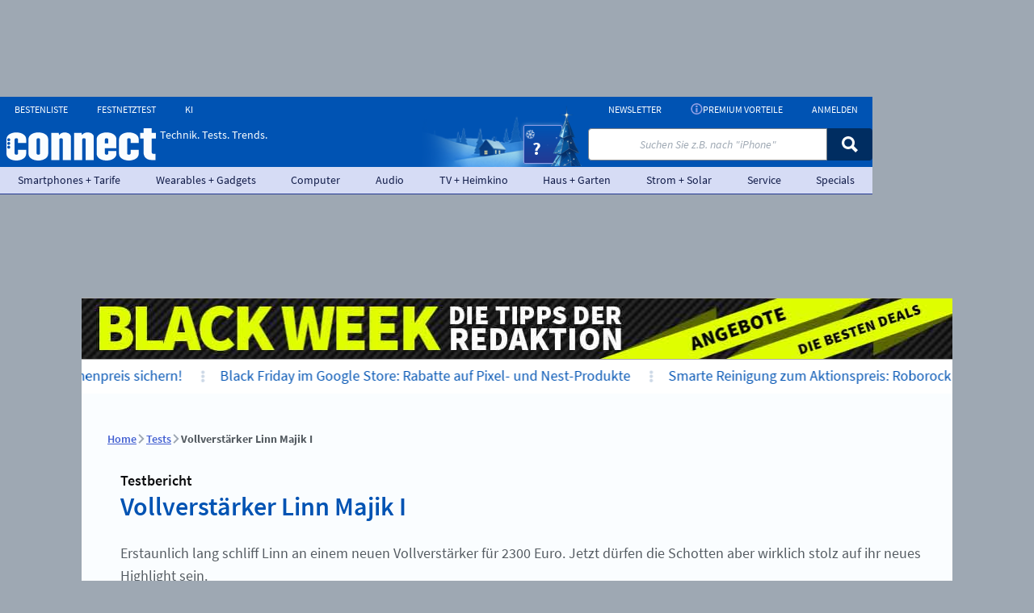

--- FILE ---
content_type: text/html; charset=UTF-8
request_url: https://www.connect.de/testbericht/vollverstaerker-linn-majik-i-319664.html
body_size: 27611
content:
<!DOCTYPE html>
<html xmlns="http://www.w3.org/1999/xhtml" lang="de">
<head> 
    <meta charset="utf-8">                                                                         
     
    <!-- META CONSENT -->
    <script data-cmp-ab="1">
        window.cmp_block_unkown = true;
        window.cmp_privacyurl   = "https://www.connect.de/service/datenschutzbestimmungen-3194780.html";
        window.cmp_pur_enable   = true;
        window.cmp_pur_mode     = 1;
        window.cmp_waitforimport = 3000; 
    </script>
    <script src="https://www.connect.de/js/plenigo/handle-status-new.js" type="text/javascript" defer></script>
    <script defer>
    (function () {
        function wkLoadScript(src) {
            let s = document.createElement('script');
            s.src = src;
            s.defer = true;
            document.head.appendChild(s);

            wkFinalizeStatus();
        }
        window.addEventListener("DOMContentLoaded", () =>{
            window.userStatus.verify()
                .then(function () {
                    if (window.userStatus.isLoggedIn()) {
                                                    wkLoadScript('https://www.connect.de/js/consent/consentmanager_connect.js');
                                                return;
                    }
                    
                    // Not logged in → load the public code
                                            wkLoadScript('https://www.connect.de/js/consent/consentmanager_connect.js');
                                    })
                .catch(function (err) {
                    // Signature invalid → treat as logged out
                                            wkLoadScript('https://www.connect.de/js/consent/consentmanager_connect.js');
                                    });
        });
    })();
    </script>
     
    <!-- PAGE TITLE -->
    <title>
        Vollverstärker Linn Majik I  - connect     
    </title>
     
    <!-- META PAGE -->
    <meta name="norton-safeweb-site-verification"   content="q455thdgbrf12qujx1fn3ds9m5vhz9tzje98pbcr7iyr5amiyluk8057r28v6d9frnk6v5utqhpgws4pnnz-tmq3572m2f29f9lqr-ci94vta18k6gmmk0yh8n1ixzx6"> 
    <meta name="viewport"                           content="width=device-width, initial-scale=1.0">
    <meta name="publisher"                          content="connect.de">
    <meta name="location"                           content="Connect.de, Haar">
    <meta name="copyright"                          content="WEKA Media Publishing GmbH">
    <meta name="keywords"                           content="Vollverstärker, Chakra-Schaltung, MM-Phonoplatine,">
    <meta name="description"                        content="Erstaunlich lang schliff Linn an einem neuen Vollverstärker für 2300 Euro. Jetzt dürfen die Schotten aber wirklich stolz auf ihr neues Highlight sein.">
    <meta name="robots"                             content="index,follow">
    
    <!-- META LINKS -->
    <link rel="preconnect"                          href="https://delivery.consentmanager.net"> 
    <link rel="preconnect"                          href="https://cdn.consentmanager.net">
    <link rel="canonical"                           href="https://www.connect.de/testbericht/vollverstaerker-linn-majik-i-319664.html">
    <link rel="icon" type="image/x-icon"            href="https://www.connect.de/img/favicon/connect/favicon.ico">
    <link rel="apple-touch-icon"                    href="https://www.connect.de/img/favicon/connect/favicon.ico">
     
    <!-- META CSS --> 
    <link rel="stylesheet" type="text/css"          href="https://www.connect.de/css/module-connect-article.css?v=17634613"><link rel="stylesheet" type="text/css"          href="https://www.connect.de/css/module-connect-ticker.css?v=17634613"> 
    <link rel="stylesheet" type="text/css"          href="https://www.connect.de/css/module-connect-ticker.css?v=17634613"> 
    <link rel="stylesheet" type="text/css"          href="https://www.connect.de/css/module-connect-sidefeature.css?v=17634613"> 
     
    <!-- META SOCIAL -->
    <meta property="og:title"                       content="Vollverstärker Linn Majik I "> 
    <meta property="og:type"                        content="article">
    <meta property="og:locale"                      content="de_DE">
    <meta name="og:description"                     content="Erstaunlich lang schliff Linn an einem neuen Vollverstärker für 2300 Euro. Jetzt dürfen die Schotten aber wirklich stolz auf ihr neues Highlight sein.">
    <meta property="og:site_name"                   content="connect"> 
    <meta property="og:url"                         content="https://www.connect.de/testbericht/vollverstaerker-linn-majik-i-319664.html"> 
    <meta property="og:image"                       content="https://www.connect.de/bilder/12548584/500x300-c2/Linn-Majik-I.jpg"> 

    <meta name="twitter:title"                      content="Vollverstärker Linn Majik I "> 
    <meta name="twitter:description"                content="Erstaunlich lang schliff Linn an einem neuen Vollverstärker für 2300 Euro. Jetzt dürfen die Schotten aber wirklich stolz auf ihr neues Highlight sein.">
    <meta name="twitter:card"                       content="summary">
    <meta property="twitter:account_id"             content="62797456">
    <meta name="twitter:site"                       content="@connect_de">
    <meta name="twitter:app:name:iphone"            content="connect Magazin">
    <meta name="twitter:app:id:iphone"              content="417020092">
    <meta name="twitter:app:name:ipad"              content="connect Magazin">
    <meta name="twitter:app:id:ipad"                content="62797456">
    <meta name="twitter:app:name:googleplay"        content="connect Magazin">
    <meta name="twitter:app:id:googleplay"          content="de.weka.ipad.connect"> 
    <meta name="twitter:image"                      content="https://www.connect.de/bilder/12548584/500x300-c2/Linn-Majik-I.jpg"> 

    <meta property="fb:admins"                      content="100002845453938"> 
    <meta property="fb:page_id"                     content="101501503245443">
    <meta property="article:publisher"              content="https://www.facebook.com/connect.magazin">

    <!-- TEMPLATE SCRIPT HEAD -->
 
    <!-- ASSET_EXTERN_UPSCORE_INLINE -->
    <script type="text/javascript">
(function(u,p,s,c,r){u[r]=u[r]||function(p){(u[r].q=u[r].q||[]).push(p)},u[r].ls=1*new Date();
var a=p.createElement(s),m=p.getElementsByTagName(s)[0];a.async=1;a.src=c;m.parentNode.insertBefore(a,m)
})(window,document,'script','//files.upscore.com/async/upScore.js','upScore');

upScore({config: {
        domain: 'connect.de', 
        article: '.wkPageContentElement',
        track_positions: false 
    },
    data: {
        section: 'testbericht', 
        taxonomy: 'Vollverstärker, Chakra-Schaltung, MM-Phonoplatine,', 
        object_id: '319664',
        pubdate: '2007-12-15T17:05:00+01:00',
        author: 'Redaktion connect, Dalibor Beric', 
        object_type: 'article'
    }}
);
</script>
    <!-- ASSET_EXTERN_UPSCORE_AUDIENCE_INLINE -->
    <script type="text/javascript">(function(u,p,s,r){if(!u[r]){u[r]=function(){u[r].q.push(arguments)};u[r].q=[];
var a=p.createElement(s),m=p.getElementsByTagName(s)[0];a.async=1;
a.src='//pw.thenewsbar.net/static/pw.js';m.parentNode.insertBefore(a,m)}})(window,
document, 'script','_pw');
_pw("config", {
    key: 'B9208BEE'
});

function wkFinalizeStatus(){
    wkLoginButton   = document.querySelector('.wkLogin--js');
    wkLogoutButton  = document.querySelector('.wkLogout--js');
    wkProfileButton = document.querySelector('.wkProfile--js');    
    wkServiceButton = document.querySelector('.wkService--js');
    wkOrderButton   = document.querySelector('.wkOrder--js');

    wkUserStatus    = 0;
    wkUserPurStatus = 0; 

    if (window.userStatus && window.userStatus.isLoggedIn() && wkLoginButton) {
        
        wkUserStatus = window.userStatus.getStatus('connect-premium');

        wkUserPurStatus = window.userStatus.hasRight('connect-pur');

        if( wkUserPurStatus > 0 ) {
            const wkTimer = setTimeout(() =>{ 
                __cmp('setConsent', 0);
                __cmp('close')
            }, 3000);
        } else {
            const wkTimer = setTimeout(() =>{ 
                __cmp('cancelwait');    
            }, 3000);
        }

        if( !wkLogoutButton.classList.contains('appear') ) wkLogoutButton.classList.add('appear');
        if( !wkServiceButton.classList.contains('appear') ) wkServiceButton.classList.add('appear');
        if( !wkProfileButton.classList.contains('appear') ) wkProfileButton.classList.add('appear');

    } else {    
        if( !wkLoginButton.classList.contains('appear') ) wkLoginButton.classList.add('appear');
        if( !wkOrderButton.classList.contains('appear') ) wkOrderButton.classList.add('appear');
    }

    
    const myEvent = new Event("wkEvent:userstatusResolved", { bubbles: true } );
    window.dispatchEvent(myEvent);

    _pw("page_view", {
        article_container: '.wkPageContentElement',
        user_status: wkUserStatus,
        object_type: 'article',
        object_id: '319664',
        content_type:  0,
        section: 'testbericht',
        taxonomy: 'Vollverstärker, Chakra-Schaltung, MM-Phonoplatine,',
        custom_app: 0
    });

    _pw("on_evaluated", function(callback_result) {
        if( callback_result.display_paywall ) { 
            document.querySelector('body').classList.add('wkUpscoreEvalShown');
        } else {
            document.querySelector('body').classList.add('wkUpscoreEvalHidden');
        }
    });

}</script>
    <!-- ASSET_INTERN_ADCONTROLLER_PREFIX -->
    <script>window.ADNPM = window.ADNPM || {};ADNPM.cmd = ADNPM.cmd || [];</script>
    <!-- ASSET_INTERN_ADCONTROLLER_INLINE -->
    <script>
        ADNPM.cmd.push(function () {
            ADNPM.setKv({'uniqueid':'3a10d867a9aa47195a755c1898d33903'});
            ADNPM.setKv({'URL':window.location.pathname.substr(0, 40) });
            ADNPM.setKv({'tags':["hifi mp3", "stereo-vollverstärker", "linn", "verstärker", "stereoplay", "TESTREVIEW", "ARTICLE"]});

            ADNPM.positionsNoFocus = [
                'p2',
                'p4',
                'WMP_CON_D_PLG_Gamepage_Leaderboard',
                'WMP_CON_D_PLG_Gamepage_Billboard',
                'WMP_CON_D_PLG_Gamepage_Billboard-2',
                'WMP_CON_D_PLG_Gamepage_Billboard-3',
                'WMP_CON_D_PLG_Gamepage_Rectangle',
                'WMP_PCM_D_PLG_Gamepage_Leaderboard',
                'WMP_PCM_D_PLG_Gamepage_Billboard',
                'WMP_PCM_D_PLG_Gamepage_Billboard-2',
                'WMP_PCM_D_PLG_Gamepage_Billboard-3',
                'WMP_PCM_D_PLG_Gamepage_Rectangle',
            ];
        });
    </script>
 
    
    <!-- ASSET_EXTERN_ECHOBOX -->
 
    <script src="//applets.ebxcdn.com/ebx.js" type="text/javascript" async="async" id="ebx"></script>
 
    
    <!-- ASSET_INTERN_ADCONTROLLER -->
 
    <script src="https://cdn.netpoint-media.de/1270801.js" type="text/plain" data-cmp-vendor="982" class="cmplazyload"></script>
 
    
    <!-- ASSET_EXTERN_PAISTRY_AI_SEARCH -->
 
    <script data-cmp-src="https://paistry-agents-loader.pages.dev/public/scripts/loader.js" type="text/plain" data-cmp-vendor="c77289" class="cmplazyload" async="async" data-containerid="paistry-agent-container" data-clientid="0e088e56-b68e-4d8d-99dd-47e5b9ba6151"></script>
 

 
    <script type="application/ld+json">
        [ 
            {
                "@context":     "https://schema.org",
                "@type":        "BreadcrumbList",
                "itemListElement": 
                [                 
                    {   
                        "@type":    "ListItem",
                        "position": 1,
                        "name":     "Home",
                        "item":     {
                            "@type":    "WebPage",
                            "id":       "https://www.connect.de/"
                        }
                    },                                 
                    {   
                        "@type":    "ListItem",
                        "position": 2,
                        "name":     "Tests",
                        "item":     {
                            "@type":    "WebPage",
                            "id":       "https://www.connect.de/testbericht/"
                        }
                    }                 
                ]
            },
            {
                "@context":             "https://schema.org", 
                "@type":                "TechArticle",
                "publisher":                         
            {
                "@type": "Organization",
                "name":  "connect.de",
                "url":   "https://www.connect.de",
                "logo":  "https://www.connect.de/img/logo/logo_connect_square.png"
            },
                "author":                
    [
         
                { 
                    "@type": "Person",
                    "name": "Redaktion connect"                 
                },          
                { 
                    "@type": "Person",
                    "name": "Dalibor Beric"                 
                }         
    ],
                "mainEntityOfPage":
                {
                    "@type":    "WebPage",
                    "@id":      "https://google.com/article"
                },
                "url":                  "https://www.connect.de/testbericht/vollverstaerker-linn-majik-i-319664.html",
                "headline":             "Vollverst\u00e4rker Linn Majik I",
                "description":          "Erstaunlich lang schliff Linn an einem neuen Vollverst\u00e4rker f\u00fcr 2300 Euro. Jetzt d\u00fcrfen die Schotten aber wirklich stolz auf ihr neues Highlight sein.",
                "image":                "https://www.connect.de/bilder/12548584/500x300-c2/Linn-Majik-I.jpg",
                "dateCreated":          "2007-12-15 17:05:00",
                "datePublished":        "2007-12-15 17:05:00",
                "dateModified":         "2015-08-11 19:06:02",
                "wordcount":            "355",
                "articleBody":          " Gefordert haben es viele, und es verwunderte, dass Linn volle f\u00fcnf Jahre ben\u00f6tigte, bis es mit dem Majik I f\u00fcr 2300 Euro einen Nachfolger f\u00fcr den ersten Majik-Vollverst\u00e4rker gibt. Zum Ausgleich daf\u00fcr lie\u00dfen die Schotten all ihre Schaltungsneuerungen der letzten Jahre einflie\u00dfen. So arbeitet etwa im Endstufenteil des Majik I die Linn-typische und patentierte Chakra-Schaltung. Wie in der Endstufe Majik C 2100 (Test in stereoplay  8\/06) \u00fcbernimmt ein Leistungs-IC (TDA 7293) die Stromverst\u00e4rkung f\u00fcr den Lautsprecher. Um im Impulsfall aber noch mehr Strom bereitstellen zu k\u00f6nnen, assistiert ihm dabei ein P\u00e4rchen bipolarer Trans-istoren, was ein frischeres Klangbild ergibt. Beim Netzteil setzt Linn wie schon bei den hauseigenen Vor\/Endstufen auf ein Schaltnetzteil, das aus der Netzspannung eine hochfrequente Schwingung erzeugt. Zur Umsetzung auf die niedrigeren Versorgungsspannungen gen\u00fcgt deshalb ein kleinerer Trafo.   \nAuch die Vorstufen-Sektion ist f\u00fcr Linn typisch. So \u00fcbernehmen programmierbare Halbleiterschalter die Eingangswahl, w\u00e4hrend sich die Lautst\u00e4rke mittels eines Chips (PGA 4311) ver\u00e4ndern l\u00e4sst. Diese Ma\u00dfnahmen bieten gegen\u00fcber normalen Schaltern und Potis den Vorteil, dass es auch \u00fcber Jahre hinweg keine Ger\u00e4usche beim Umschalten der Eing\u00e4nge oder der Ver\u00e4nderung des Pegels gibt. Fans von mobilen Ger\u00e4ten werden sich beim Majik I bestimmt \u00fcber die kleine 3,5-Millimeter-Klinkenbuchse an der Front freuen, die den Anschluss von iPod &amp; Co erm\u00f6glicht. Zumal praktischerweise dieser Eingang automatisch durchgeschaltet wird, sobald ein Klinkenkabel eingesteckt ist. Schade nur, dass der gute Kopfh\u00f6rerausgang ebenfalls nur eine 3,5-Millimeter-Buchse besitzt, was beim Anschluss eines gro\u00dfen Heimkopfh\u00f6rers einen Adapter erfordert.    \nDass der Majik I eine mit praxisgerechten Eingangswerten gl\u00e4nzende MM-Phonoplatine besitzt, die auch im Messlabor gefiel, \u00fcberzeugt hingegen analoge Fans.   \n Im H\u00f6rtest brillierte der Majik I bei CD mit stimmigen Klangfarben und lebendiger, aber nie vordergr\u00fcndiger Musikalit\u00e4t. Dadurch konnte er sogar das stereoplay Highlight  Vincent SV 234 (5\/07) \u00fcbertrumpfen. Der br\u00fcstete sich zwar mit etwas druckvollerem Bass, doch der Majik I konnte das Klangbild besser von den Lautsprechern l\u00f6sen und brachte komplexe Passagen geordneter dar, womit er sich einen Klangpunkt mehr holte. Mit einem guten Plattenspieler klang der Majik I sogar noch einen Tick besser. Gerne gaben ihm die Tester ein Highlight  - f\u00fcr die n\u00e4chsten f\u00fcnf Jahre? (Stereoplay 2008)  " 
            }
        ]
    </script>
 
</head>                                                                                             
 
<body id="weka_connect" class="info">
 
    <!-- PAISTRY AI SEARCH CONTAINER -->
    <div id="paistry-agent-container"></div>

    <!-- TEMPLATE SCRIPT CONTENT 2024 -->
 
    <!-- ASSET_EXTERN_GOOGLE_TAG_MANAGER_INLINE -->
    <script type="text/plain" class="cmplazyload" data-cmp-vendor="s905">
        (function(c){var w=window,d=document;w.aGTM=w.aGTM||{};aGTM.d=aGTM.d||{};aGTM.d.f=aGTM.d.f||[];aGTM.f=aGTM.f||{};aGTM.f.fire=aGTM.f.fire||function(o){aGTM.d.f.push(o);};
        aGTM.c=c;var s='script',t=d.createElement(s),m=c.min?'.min':'',p=c.path||'';if(p.length>0&&p.substring(p.length-1)!='/')p+='/';if(p)t.src=c.path+'aGTM'+m+'.js';t.async=true;d.head.appendChild(t);
        })({
        // aGTM Config Start
        path: 'https://www.connect.de/js/aGTM-main/' // (relative) path to the directory where aGTM is located, e.g. '/js/''
        ,min:true // inject the files as minified versions
        ,cmp: 'consentmanager' // Type of Consent Tool (Cookie Banner) you use in lower case, e.g. 'cookiebot'. See chapters below for possible options.
        //,nonce: 'ABC123' // Nonce value for the file injections
        ,gtm: { 'GTM-WG2HRQ': { 'debug_mode':true } } // your GTM Container - with ID, ...
        ,gtmServices: 'Google Tag Manager' // The services(s) that must be agreed to in order to activate the GTM (comma-separated), e.g. 'Google Tag Manager'
        ,consent_events: 'cmpEvent,cmpUpdate' // string with consent events (comma-separated) for updating the consent (leave it blank you you don't know, what it is)
        // aGTM Config End
        });
	</script>
    <!-- ASSET_EXTERN_IVW_MANAGER_INIT_INLINE -->
    <script type="text/javascript" class="cmplazyload" data-cmp-ab="1">
        // ivw disabled
    </script>
 
    <!-- NOSCRIPT -->
    <noscript>
     
    </noscript>
 

<!-- FB HOOK -->
<div id="fb-root"></div>
 
<!-- HEADER START -->
<header id="wmp_header" class="wk_header wk_header--connect ">
    <!-- HEADER NEW TEMPLATE -->
    <div class="wk_header__wrapper">
    <a class="wk_header__skip_to_content" href="#maincontent">Zum Inhalt springen</a>
    <div class="wk_header__container">
        <div class="wk_header__logowrapper">
            <a class="wk_header__logo " href="https://www.connect.de/" title="connect">
                <svg id="site_logo" viewBox="0 0 240 52" xmlns="http://www.w3.org/2000/svg" fill="currentColor">
                    <path d="M220.259 40.1478V16.4443H214.64V7.55549H220.259V0H233.272V7.55549H240V16.4443H233.272V39.1108C233.272 40.3705 234.529 41.2594 236.007 41.2594H239.409V51.2588H233.198C224.917 51.2588 220.259 45.7778 220.259 40.1478Z" />
                    <path d="M196.599 42.6663C198.152 42.6663 199.408 41.9992 199.408 40.5178V34.8886H212.422V41.1103C212.422 47.7033 205.323 52 196.599 52C187.874 52 180.776 47.7037 180.776 41.1103V17.7036C180.776 11.0369 187.874 6.74069 196.599 6.74069C205.323 6.74069 212.422 11.0369 212.422 17.7036V23.8517H199.408V18.2221C199.408 16.7406 198.152 16.0739 196.599 16.0739C195.12 16.0739 193.863 16.7406 193.863 18.2221V40.5182C193.863 41.9997 195.12 42.6663 196.599 42.6663Z" />
                    <path d="M158.004 24.4442V18.2221C158.004 16.7406 159.261 16.0739 160.74 16.0739C162.293 16.0739 163.549 16.7406 163.549 18.2221V24.4442H158.004ZM144.917 17.7036V41.1103C144.917 47.7033 152.015 52 160.74 52C169.464 52 176.562 47.7037 176.562 41.1103V36.7404H163.549V40.5182C163.549 41.9997 162.293 42.6667 160.74 42.6667C159.261 42.6667 158.004 41.9997 158.004 40.5182V32.1483H176.563V17.7036C176.563 11.0369 169.465 6.74069 160.74 6.74069C152.015 6.74069 144.917 11.0369 144.917 17.7036Z" />
                    <path d="M108.614 51.2589V7.55549H120.666L121.257 10.9629C123.106 8.81474 125.546 6.74069 129.982 6.74069C135.675 6.74069 140.26 9.4814 140.26 14.148V51.2589H127.246V18.2221C127.246 16.7406 125.989 16.0739 124.437 16.0739C122.958 16.0739 121.701 16.7406 121.701 18.2221V51.2589H108.614Z" />
                    <path d="M71.8671 51.2589V7.55549H83.919L84.5105 10.9629C86.359 8.81474 88.7989 6.74069 93.2352 6.74069C98.9285 6.74069 103.513 9.4814 103.513 14.148V51.2589H90.4995V18.2221C90.4995 16.7406 89.2426 16.0739 87.6899 16.0739C86.2111 16.0739 84.9541 16.7406 84.9541 18.2221V51.2589H71.8671Z" />
                    <path d="M48.4295 40.5182V18.2221C48.4295 16.7406 49.6125 16.0739 51.1652 16.0739C52.7179 16.0739 53.9749 16.7406 53.9749 18.2221V40.5182C53.9749 41.9997 52.7179 42.6667 51.1652 42.6667C49.6125 42.6663 48.4295 41.9997 48.4295 40.5182ZM35.342 17.7036V41.1103C35.342 47.7033 42.4405 52 51.1652 52C59.8895 52 66.988 47.7037 66.988 41.1103V17.7036C66.988 11.0369 59.8895 6.74069 51.1652 6.74069C42.4405 6.74069 35.342 11.0369 35.342 17.7036Z" />
                    <path d="M15.8228 42.6663C17.3755 42.6663 18.6324 41.9992 18.6324 40.5178V34.8886H31.6456V41.1103C31.6456 47.7033 24.5475 52 15.8228 52C7.09807 52 0 47.7037 0 41.1108V17.7036C0 11.0369 7.09807 6.74069 15.8228 6.74069C24.5475 6.74069 31.6456 11.0369 31.6456 17.7036V23.8517H18.6324V18.2221C18.6324 16.7406 17.3755 16.0739 15.8228 16.0739C14.344 16.0739 13.0871 16.7406 13.0871 18.2221V40.5182C13.0871 41.9997 14.344 42.6663 15.8228 42.6663ZM6.10567 18.5471C6.10567 17.2069 5.02096 16.1198 3.68281 16.1198C2.34423 16.1198 1.25951 17.2069 1.25951 18.5471C1.25951 19.8877 2.34423 20.9748 3.68281 20.9748C5.02096 20.9748 6.10567 19.8877 6.10567 18.5471ZM6.05652 24.4421C6.05652 23.1015 4.97181 22.0148 3.63366 22.0148C2.2955 22.0148 1.21079 23.1015 1.21079 24.4421C1.21079 25.7823 2.2955 26.8694 3.63366 26.8694C4.97181 26.8694 6.05652 25.7823 6.05652 24.4421ZM6.05652 30.5328C6.05652 29.1922 4.97138 28.1051 3.63323 28.1051C2.29508 28.1051 1.21036 29.1922 1.21036 30.5328C1.21036 31.8739 2.29508 32.9606 3.63323 32.9606C4.97138 32.9606 6.05652 31.8734 6.05652 30.5328Z" />
                </svg> 
            </a>
            <span class="wk_header__claim">
                Technik. Tests. Trends. 
            </span> 
        </div>
         
    </div> 
    <aside class="sidefeature sidefeature--connect">
        <img class="sidefeature__house" alt="" src="https://www.connect.de/img/custom/sidefeature/advent25/house_mini.png">
        <div class="sidefeature__backdrop">
            <a class="sidefeature__cta" aria-label="Hier geht es zum Adventskalender. Mitmachen und tolle Preise gewinnen!" href="https://spiele.connect.de/adventskalender/?itm_source=dextermodul&itm_campaign=adventskalender&itm_medium=adventskalendertuerchen&itm_term=connect&itm_content=tuerchen" target="wmp_sidefeature">
                <svg xmlns="http://www.w3.org/2000/svg" viewBox="0 0 372.5 398.23"><g id="Ebene_1-2"><path class="cls-1" d="m0,114.47l.5.16v-.32l-.5.16Z"/><polygon class="cls-1" points="361.5 196.89 357.5 335.02 293.5 358.65 293.5 217.98 361.5 196.89"/><polygon class="cls-1" points="372.5 112.89 372.5 114.3 370.28 113.6 372.5 112.89"/><polygon class="cls-1" points="1.16 114.1 .5 114.31 .5 113.89 1.16 114.1"/><polygon class="cls-1" points="67.5 214.88 67.5 354.96 13.5 335.02 9.5 196.89 67.5 214.88"/><polygon class="cls-1" points="185.5 398.23 105.5 368.99 105.5 226.67 185.49 250.28 253.5 229.77 253.5 372.69 185.5 398.23"/><path class="cls-1" d="m370.28,113.6l-65.18-20.66c15.24-4.33,27.39-9.23,30.39-14.22,9.51-15.85-1.06-70.79-46.49-78.19-38.59-6.27-75.64,44.59-85.93,60.07l-16.56-5.25-28.03,8.88c-10.78-8.64-37.98-29.28-62.25-38.34-31.11-11.62-40.73,0-40.73,0,0,0-24.3,17.96-21.13,43.32,1.6,12.76,7.74,21.77,19.76,28.1L1.16,114.1l-.66.21v61.92l184,58.72,188-59.72v-60.93l-2.22-.7Zm-269.35-19.16c-2.41-.95-4.88-2-7.39-3.17-2.87-1.33-5.5-2.65-7.92-3.94-.18-.1-.35-.19-.51-.29-22.19-12-26.44-22.19-26.44-22.19,0,0,35.92-4.22,58.11,7.4,2.04,1.07,3.95,2.2,5.75,3.38,17.74,11.58,23.83,27.26,23.83,27.26,0,0-19.46,1.77-45.43-8.45Zm164.02-5.32c-37.23,11.66-49.91,3.21-49.91,3.21,0,0,9.07-10.24,21.35-21.18,11.07-9.83,24.75-20.25,36.76-24.26,25.36-8.45,42.22,4.59,41.71,8.64-.44,3.52-9.74,17.58-36.77,28.84-3.99,1.66-8.35,3.25-13.14,4.75Z"/></g></svg>
            </a>
        </div>
        <div class="sidefeature__door" >
            ? 
            <div class="sidefeature__star"></div>
            <div class="sidefeature__star"></div>
            <div class="sidefeature__star"></div>
            <div class="sidefeature__star"></div>
        </div>
        <img class="sidefeature__tree" alt="" src="https://www.connect.de/img/custom/sidefeature/advent25/tree_mini.png">
    </aside>
    <div class="search__wrapper">
        <form id="searchForm" action="https://www.connect.de/suche/" method="post" class="search is_searchfield">
            <input id="search__input" class="search__input" type="text" name="q" placeholder='Suchen Sie z.B. nach "iPhone"'>
             
        <button tabindex="0" class="wkButton wkButton--default wkButton--small search__button"   onclick="document.getElementById(&quot;searchForm&quot;).submit();">
            <svg role="img" aria-label="Icon Search" class="wkIcon wkIcon-search" viewBox="0 0 20 20" fill="currentColor"><path d="M13.7056 2.34244C10.5704 -0.780814 5.48665 -0.780814 2.35142 2.34244C-0.783808 5.4657 -0.783808 10.53 2.35142 13.6533C4.97922 16.2711 8.97595 16.6943 12.0467 14.9235L17.1426 20L20 17.0637L14.9577 12.0407C16.7624 8.97627 16.3452 4.97144 13.7056 2.34199V2.34244ZM11.4919 11.448C9.579 13.3536 6.47805 13.3536 4.56561 11.448C2.65272 9.54242 2.65272 6.45331 4.56561 4.54818C6.4785 2.64304 9.57945 2.64259 11.4919 4.54818C13.4048 6.45376 13.4048 9.54287 11.4919 11.448Z" /></svg> 
        </button>
 
        </form>
         
    </div>
     
<!-- NAVIGATION TEMPLATE -->
<nav class="wk_nav wk_nav--main">
    <ul class="wk_nav__list"> 
        <li class="wk_nav__section"> 
            <a class="wk_nav__link wk_nav__link--level1" href="https://www.connect.de/smartphones-tarife/">
                Smartphones + Tarife                 
            </a> 
            <ul class="wk_nav__list wk_nav__dropdown"> 
                <li class="wk_nav__section">
                    <a class="wk_nav__link wk_nav__link--level2" href="https://www.connect.de/smartphones-tarife/news/" >
                        News 
                    </a>
                </li> 
                <li class="wk_nav__section">
                    <a class="wk_nav__link wk_nav__link--level2" href="https://www.connect.de/smartphones-tarife/testbericht/" >
                        Tests 
                    </a>
                </li> 
                <li class="wk_nav__section">
                    <a class="wk_nav__link wk_nav__link--level2" href="https://www.connect.de/smartphones-tarife/ratgeber/" >
                        Ratgeber 
                    </a>
                </li> 
                <li class="wk_nav__section">
                    <a class="wk_nav__link wk_nav__link--level2" href="https://www.connect.de/smartphones-tarife/vergleich/" >
                        Vergleiche 
                    </a>
                </li> 
                <li class="wk_nav__section">
                    <a class="wk_nav__link wk_nav__link--level2" href="https://www.connect.de/smartphones-tarife/bestenliste/" >
                        Bestenlisten 
                    </a>
                </li> 
                <li class="wk_nav__section">
                    <a class="wk_nav__link wk_nav__link--level2" href="https://tarife.connect.de/" >
                        Tarifrechner Mobilfunk 
                    </a>
                </li> 
            </ul> 
        </li> 
        <li class="wk_nav__section"> 
            <a class="wk_nav__link wk_nav__link--level1" href="https://www.connect.de/wearables-gadgets/">
                Wearables + Gadgets                 
            </a> 
            <ul class="wk_nav__list wk_nav__dropdown"> 
                <li class="wk_nav__section">
                    <a class="wk_nav__link wk_nav__link--level2" href="https://www.connect.de/wearables-gadgets/news/" >
                        News 
                    </a>
                </li> 
                <li class="wk_nav__section">
                    <a class="wk_nav__link wk_nav__link--level2" href="https://www.connect.de/wearables-gadgets/testbericht/" >
                        Tests 
                    </a>
                </li> 
                <li class="wk_nav__section">
                    <a class="wk_nav__link wk_nav__link--level2" href="https://www.connect.de/wearables-gadgets/ratgeber/" >
                        Ratgeber 
                    </a>
                </li> 
                <li class="wk_nav__section">
                    <a class="wk_nav__link wk_nav__link--level2" href="https://www.connect.de/wearables-gadgets/vergleich/" >
                        Vergleiche 
                    </a>
                </li> 
                <li class="wk_nav__section">
                    <a class="wk_nav__link wk_nav__link--level2" href="https://www.connect.de/wearables-gadgets/bestenliste/" >
                        Bestenlisten 
                    </a>
                </li> 
                <li class="wk_nav__section">
                    <a class="wk_nav__link wk_nav__link--level2" href="https://www.connect.de/huawei-smartwatch-guide" >
                        connect guide 
                    </a>
                </li> 
            </ul> 
        </li> 
        <li class="wk_nav__section"> 
            <a class="wk_nav__link wk_nav__link--level1" href="https://www.connect.de/computer/">
                Computer                 
            </a> 
            <ul class="wk_nav__list wk_nav__dropdown"> 
                <li class="wk_nav__section">
                    <a class="wk_nav__link wk_nav__link--level2" href="https://www.connect.de/computer/news/" >
                        News 
                    </a>
                </li> 
                <li class="wk_nav__section">
                    <a class="wk_nav__link wk_nav__link--level2" href="https://www.connect.de/computer/testbericht/" >
                        Tests 
                    </a>
                </li> 
                <li class="wk_nav__section">
                    <a class="wk_nav__link wk_nav__link--level2" href="https://www.connect.de/computer/ratgeber/" >
                        Ratgeber 
                    </a>
                </li> 
                <li class="wk_nav__section">
                    <a class="wk_nav__link wk_nav__link--level2" href="https://www.connect.de/computer/vergleich/" >
                        Vergleiche 
                    </a>
                </li> 
                <li class="wk_nav__section">
                    <a class="wk_nav__link wk_nav__link--level2" href="https://www.connect.de/computer/gaming/" >
                        Gaming 
                    </a>
                </li> 
                <li class="wk_nav__section">
                    <a class="wk_nav__link wk_nav__link--level2" href="https://www.connect.de/computer/bestenliste/" >
                        Bestenlisten 
                    </a>
                </li> 
                <li class="wk_nav__section">
                    <a class="wk_nav__link wk_nav__link--level2" href="https://tarife.connect.de/festnetz" >
                        Tarifrechner Internet 
                    </a>
                </li> 
            </ul> 
        </li> 
        <li class="wk_nav__section"> 
            <a class="wk_nav__link wk_nav__link--level1" href="https://www.connect.de/audio/">
                Audio                 
            </a> 
            <ul class="wk_nav__list wk_nav__dropdown"> 
                <li class="wk_nav__section">
                    <a class="wk_nav__link wk_nav__link--level2" href="https://www.connect.de/audio/news/" >
                        News 
                    </a>
                </li> 
                <li class="wk_nav__section">
                    <a class="wk_nav__link wk_nav__link--level2" href="https://www.connect.de/audio/testbericht/" >
                        Tests 
                    </a>
                </li> 
                <li class="wk_nav__section">
                    <a class="wk_nav__link wk_nav__link--level2" href="https://www.connect.de/audio/ratgeber/" >
                        Ratgeber 
                    </a>
                </li> 
                <li class="wk_nav__section">
                    <a class="wk_nav__link wk_nav__link--level2" href="https://www.connect.de/audio/musik/" >
                        Musik 
                    </a>
                </li> 
            </ul> 
        </li> 
        <li class="wk_nav__section"> 
            <a class="wk_nav__link wk_nav__link--level1" href="https://www.connect.de/tv-heimkino/">
                TV + Heimkino                 
            </a> 
            <ul class="wk_nav__list wk_nav__dropdown"> 
                <li class="wk_nav__section">
                    <a class="wk_nav__link wk_nav__link--level2" href="https://www.connect.de/tv-heimkino/news/" >
                        News 
                    </a>
                </li> 
                <li class="wk_nav__section">
                    <a class="wk_nav__link wk_nav__link--level2" href="https://www.connect.de/tv-heimkino/testbericht/" >
                        Tests 
                    </a>
                </li> 
                <li class="wk_nav__section">
                    <a class="wk_nav__link wk_nav__link--level2" href="https://www.connect.de/tv-heimkino/ratgeber/" >
                        Ratgeber 
                    </a>
                </li> 
                <li class="wk_nav__section">
                    <a class="wk_nav__link wk_nav__link--level2" href="https://www.connect.de/tv-heimkino/streaming/" >
                        Streaming 
                    </a>
                </li> 
                <li class="wk_nav__section">
                    <a class="wk_nav__link wk_nav__link--level2" href="https://www.connect.de/tv-heimkino/bestenliste/" >
                        Bestenlisten 
                    </a>
                </li> 
            </ul> 
        </li> 
        <li class="wk_nav__section"> 
            <a class="wk_nav__link wk_nav__link--level1" href="https://www.connect.de/haus-garten/">
                Haus + Garten                 
            </a> 
            <ul class="wk_nav__list wk_nav__dropdown"> 
                <li class="wk_nav__section">
                    <a class="wk_nav__link wk_nav__link--level2" href="https://www.connect.de/haus-garten/news/" >
                        News 
                    </a>
                </li> 
                <li class="wk_nav__section">
                    <a class="wk_nav__link wk_nav__link--level2" href="https://www.connect.de/haus-garten/testbericht/" >
                        Tests 
                    </a>
                </li> 
                <li class="wk_nav__section">
                    <a class="wk_nav__link wk_nav__link--level2" href="https://www.connect.de/haus-garten/ratgeber/" >
                        Ratgeber 
                    </a>
                </li> 
                <li class="wk_nav__section">
                    <a class="wk_nav__link wk_nav__link--level2" href="https://www.connect.de/haus-garten/bestenliste/" >
                        Bestenlisten 
                    </a>
                </li> 
            </ul> 
        </li> 
        <li class="wk_nav__section"> 
            <a class="wk_nav__link wk_nav__link--level1" href="https://www.connect.de/strom-solar/">
                Strom + Solar                 
            </a> 
            <ul class="wk_nav__list wk_nav__dropdown"> 
                <li class="wk_nav__section">
                    <a class="wk_nav__link wk_nav__link--level2" href="https://www.connect.de/strom-solar/news/" >
                        News 
                    </a>
                </li> 
                <li class="wk_nav__section">
                    <a class="wk_nav__link wk_nav__link--level2" href="https://www.connect.de/strom-solar/testbericht/" >
                        Tests 
                    </a>
                </li> 
                <li class="wk_nav__section">
                    <a class="wk_nav__link wk_nav__link--level2" href="https://www.connect.de/strom-solar/vergleich/" >
                        Vergleiche 
                    </a>
                </li> 
                <li class="wk_nav__section">
                    <a class="wk_nav__link wk_nav__link--level2" href="https://www.connect.de/strom-solar/bestenliste/" >
                        Bestenlisten 
                    </a>
                </li> 
            </ul> 
        </li> 
        <li class="wk_nav__section"> 
            <a class="wk_nav__link wk_nav__link--level1" href="https://www.connect.de/service/">
                Service                 
            </a> 
            <ul class="wk_nav__list wk_nav__dropdown"> 
                <li class="wk_nav__section">
                    <a class="wk_nav__link wk_nav__link--level2" href="https://spezial.connect.de/premium/" >
                        Premium-Abo 
                    </a>
                </li> 
                <li class="wk_nav__section">
                    <a class="wk_nav__link wk_nav__link--level2" href="https://checkout.weka-media-publishing.de/sso/login" >
                        Anmelden / Profil 
                    </a>
                </li> 
                <li class="wk_nav__section">
                    <a class="wk_nav__link wk_nav__link--level2" href="https://newsletter-wmp-2.lianacms.com/" >
                        Newsletter 
                    </a>
                </li> 
                <li class="wk_nav__section">
                    <a class="wk_nav__link wk_nav__link--level2" href="https://abo.connect.de/?hnr=online.verlag.connect.service" >
                        Abo-Shop 
                    </a>
                </li> 
                <li class="wk_nav__section">
                    <a class="wk_nav__link wk_nav__link--level2" href="https://www.connect.de/thema/angebote/" >
                        Angebote 
                    </a>
                </li> 
            </ul> 
        </li> 
        <li class="wk_nav__section"> 
            <a class="wk_nav__link wk_nav__link--level1" href="https://www.connect.de/specials/">
                Specials                 
            </a> 
            <ul class="wk_nav__list wk_nav__dropdown"> 
                <li class="wk_nav__section">
                    <a class="wk_nav__link wk_nav__link--level2" href="https://www.connect.de/specials/netztest/" >
                        Netztest 
                    </a>
                </li> 
                <li class="wk_nav__section">
                    <a class="wk_nav__link wk_nav__link--level2" href="https://www.connect.de/specials/dsltest/" >
                        Breitband- und Festnetztest 
                    </a>
                </li> 
                <li class="wk_nav__section">
                    <a class="wk_nav__link wk_nav__link--level2" href="https://www.connect.de/specials/ladenetztest/" >
                        Ladenetztest 
                    </a>
                </li> 
                <li class="wk_nav__section">
                    <a class="wk_nav__link wk_nav__link--level2" href="https://www.connect.de/glossar/" >
                        Glossar 
                    </a>
                </li> 
                <li class="wk_nav__section">
                    <a class="wk_nav__link wk_nav__link--level2" href="https://www.connect.de/specials/mobile-world-congress/" >
                        Mobile World Congress 
                    </a>
                </li> 
                <li class="wk_nav__section">
                    <a class="wk_nav__link wk_nav__link--level2" href="https://www.connect.de/specials/ces/" >
                        CES 
                    </a>
                </li> 
                <li class="wk_nav__section">
                    <a class="wk_nav__link wk_nav__link--level2" href="https://www.connect.de/specials/ifa/" >
                        IFA 
                    </a>
                </li> 
                <li class="wk_nav__section">
                    <a class="wk_nav__link wk_nav__link--level2" href="https://www.connect.de/bildergalerie/" >
                        Bildergalerien 
                    </a>
                </li> 
                <li class="wk_nav__section">
                    <a class="wk_nav__link wk_nav__link--level2" href="https://www.connect.de/specials/gewinnspiele/" >
                        Gewinnspiele 
                    </a>
                </li> 
                <li class="wk_nav__section">
                    <a class="wk_nav__link wk_nav__link--level2" href="https://spiele.connect.de/" >
                        Games 
                    </a>
                </li> 
                <li class="wk_nav__section">
                    <a class="wk_nav__link wk_nav__link--level2" href="https://play.connect.de/kachelchaos/" >
                        Kachel Chaos Spiel 
                    </a>
                </li> 
                <li class="wk_nav__section">
                    <a class="wk_nav__link wk_nav__link--level2" href="https://play.connect.de/kartenchaos/" >
                        connect Kartenchaos 
                    </a>
                </li> 
                <li class="wk_nav__section">
                    <a class="wk_nav__link wk_nav__link--level2" href="https://play.connect.de/kartenchaos-classic/" >
                        Kartenchaos Classic 
                    </a>
                </li> 
                <li class="wk_nav__section">
                    <a class="wk_nav__link wk_nav__link--level2" href="https://www.connect.de/archiv/" >
                        Archiv 
                    </a>
                </li> 
            </ul> 
        </li> 
    </ul>
</nav> 
<!-- NAVIGATION TEMPLATE -->
<nav class="wk_nav wk_nav--service">
    <ul class="wk_nav__list"> 
                <li class="wk_nav__section">
                    <a class="wk_nav__link wk_nav__link--level2" href="https://newsletter-wmp-2.lianacms.com/" >
                        Newsletter 
                    </a>
                </li> 
        <li class="wk_nav__section wkProfile--js wk_nav__premium">
            <a class="wk_nav__link wk_nav__link--level2 " href="https://id.weka-media-publishing.de/plenigo-selfservice" >
                <svg role="img" aria-label="Icon Login" class="wkIcon wkIcon-login" viewBox="0 0 20 20" fill="currentColor"><path d="M19.7445 19.9996H1.01403C0.641286 19.9996 0.34983 19.6794 0.383511 19.3085C0.553715 17.4413 1.45548 12.2944 6.23734 10.2056C5.15999 9.16172 4.47693 7.71423 4.43292 6.1071C4.34085 2.7453 7.09465 -0.0443087 10.4623 0.000533183C13.711 0.0440298 16.3314 2.68701 16.3314 5.94163C16.3314 7.61468 15.639 9.12585 14.5248 10.2056C19.3035 12.293 20.2071 17.435 20.3782 19.3054C20.4123 19.678 20.119 20 19.7445 20V19.9996Z"/></svg> Profil 
            </a>
        </li>
        <li class="wk_nav__section wkOrder--js wk_nav__premium">
            <a class="wk_nav__link wk_nav__link--level2 " href="https://spezial.connect.de/premium/" >
                <svg role="img" aria-label="Icon Info" class="wkIcon wkIcon-info" viewBox="0 0 21 20" fill="currentColor"><path d="M10.3809 0C4.85799 0 0.380859 4.47713 0.380859 10C0.380859 15.5229 4.85799 20 10.3809 20C15.9037 20 20.3809 15.5229 20.3809 10C20.3809 4.47713 15.9037 0 10.3809 0ZM10.336 17.713C6.07593 17.713 2.62301 14.2601 2.62301 10C2.62301 5.73991 6.07593 2.287 10.336 2.287C14.5961 2.287 18.049 5.73991 18.049 10C18.049 14.2601 14.5961 17.713 10.336 17.713Z"/><path d="M12.0226 4.00852V6.99058H8.74543V4.00852H12.0226ZM12.0226 8.46502V16.0713H8.74543V8.46502H12.0226Z" /></svg> Premium Vorteile 
            </a>
        </li>
        <li class="wk_nav__section wkLogin--js wk_nav__premium">
            <a class="wk_nav__link wk_nav__link--level2" href="https://checkout.weka-media-publishing.de/sso/login?returnto=https://www.connect.de" >
                Anmelden 
            </a>
        </li>
        <li class="wk_nav__section wkLogout--js wk_nav__premium">
            <a class="wk_nav__link wk_nav__link--level2" href="https://checkout.weka-media-publishing.de/sso/logout" >
                Abmelden 
            </a>
        </li> 
    </ul>
</nav> 
<!-- NAVIGATION TEMPLATE -->
<nav class="wk_nav wk_nav--topics">
    <ul class="wk_nav__list"> 
                <li class="wk_nav__section">
                    <a class="wk_nav__link wk_nav__link--level2" href="https://www.connect.de/bestenliste/smartphone/" >
                        Bestenliste 
                    </a>
                </li> 
                <li class="wk_nav__section">
                    <a class="wk_nav__link wk_nav__link--level2" href="https://www.connect.de/specials/dsltest/" >
                        Festnetztest 
                    </a>
                </li> 
                <li class="wk_nav__section">
                    <a class="wk_nav__link wk_nav__link--level2" href="https://www.connect.de/thema/kuenstliche-intelligenz/" >
                        KI 
                    </a>
                </li> 
    </ul>
</nav><div class="wk_ios_url_bar_coloring" aria-hidden="true"><div class="wk_ios_url_bar_coloring__overlay"></div></div>
<style>
.wk_ios_url_bar_coloring {display: none;}
@supports (-webkit-touch-callout: none) {
    .wk_ios_url_bar_coloring {position: sticky; display: block; top: 0; z-index: 999999999; pointer-events: none;}
    .wk_ios_url_bar_coloring__overlay {position: fixed;top: 0; left: 0; width: 100%; height: 100%; opacity: 0; backdrop-filter: blur(1px);}
}
</style>    
     
    </div>
</header>
 
<!-- HEADER END -->

     
     
     
    <aside class="adslot ad--p1 " itemscope="" itemType="https://schema.org/WPAdBlock"><div id="p1" class=""></div></aside> 
 
 
<main id="maincontent" class="maincontent maincontent--article ">   
 


 
<aside class="wkTicker wkTicker--sales"><div class="wkTicker__imagecontainer">
        <a href="https://www.connect.de/thema/angebote/">
            <img class="wkTicker__image img-responsive" alt="Tickerheader"  src="https://www.connect.de//img/ticker/aufmacher/ticker_blackweek_2025.jpg" />
        </a>
        <div class="wkTicker__logocontainer wkTicker__logocontainer--0"></div>
    </div><div class='wkTicker__container'>
        <div class='wkTicker__mask'>
            <div class="wkTicker__list wkTicker__list-js">
     
                        <div class="wkTicker__list_element">
                    <span class="wkTicker__bulletpoints"><svg role="img" aria-label="Icon Connectdots" class="wkIcon wkIcon-connectdots" viewBox="0 0 21 20" fill="currentColor"><path d="M13.0314 4.33394C13.0314 3.04531 12.0009 2 10.7297 2C9.45803 2 8.42755 3.04531 8.42755 4.33394C8.42755 5.62298 9.45803 6.66829 10.7297 6.66829C12.0009 6.66829 13.0314 5.62298 13.0314 4.33394ZM12.9847 10.0023C12.9847 8.71322 11.9542 7.66832 10.683 7.66832C9.41174 7.66832 8.38127 8.71322 8.38127 10.0023C8.38127 11.2909 9.41174 12.3362 10.683 12.3362C11.9542 12.3362 12.9847 11.2909 12.9847 10.0023ZM12.9847 15.8587C12.9847 14.5697 11.9538 13.5244 10.6826 13.5244C9.41134 13.5244 8.38086 14.5697 8.38086 15.8587C8.38086 17.1482 9.41134 18.1931 10.6826 18.1931C11.9538 18.1931 12.9847 17.1478 12.9847 15.8587Z"/></svg></span><a class="wkTicker__link" href="https://www.connect.de/news/reolink-sicherheitskameras-black-friday-angebote-3211213.html" target="_self">Frühstart in den Black Friday: Reolink-Kameras zum Schnäppchenpreis sichern!</a>
                </div>
                        <div class="wkTicker__list_element">
                    <span class="wkTicker__bulletpoints"><svg role="img" aria-label="Icon Connectdots" class="wkIcon wkIcon-connectdots" viewBox="0 0 21 20" fill="currentColor"><path d="M13.0314 4.33394C13.0314 3.04531 12.0009 2 10.7297 2C9.45803 2 8.42755 3.04531 8.42755 4.33394C8.42755 5.62298 9.45803 6.66829 10.7297 6.66829C12.0009 6.66829 13.0314 5.62298 13.0314 4.33394ZM12.9847 10.0023C12.9847 8.71322 11.9542 7.66832 10.683 7.66832C9.41174 7.66832 8.38127 8.71322 8.38127 10.0023C8.38127 11.2909 9.41174 12.3362 10.683 12.3362C11.9542 12.3362 12.9847 11.2909 12.9847 10.0023ZM12.9847 15.8587C12.9847 14.5697 11.9538 13.5244 10.6826 13.5244C9.41134 13.5244 8.38086 14.5697 8.38086 15.8587C8.38086 17.1482 9.41134 18.1931 10.6826 18.1931C11.9538 18.1931 12.9847 17.1478 12.9847 15.8587Z"/></svg></span><a class="wkTicker__link" href="https://www.connect.de/news/google-store-black-friday-angebote-pixel-nest-3211211.html" target="_self">Black Friday im Google Store: Rabatte auf Pixel- und Nest-Produkte</a>
                </div>
                        <div class="wkTicker__list_element">
                    <span class="wkTicker__bulletpoints"><svg role="img" aria-label="Icon Connectdots" class="wkIcon wkIcon-connectdots" viewBox="0 0 21 20" fill="currentColor"><path d="M13.0314 4.33394C13.0314 3.04531 12.0009 2 10.7297 2C9.45803 2 8.42755 3.04531 8.42755 4.33394C8.42755 5.62298 9.45803 6.66829 10.7297 6.66829C12.0009 6.66829 13.0314 5.62298 13.0314 4.33394ZM12.9847 10.0023C12.9847 8.71322 11.9542 7.66832 10.683 7.66832C9.41174 7.66832 8.38127 8.71322 8.38127 10.0023C8.38127 11.2909 9.41174 12.3362 10.683 12.3362C11.9542 12.3362 12.9847 11.2909 12.9847 10.0023ZM12.9847 15.8587C12.9847 14.5697 11.9538 13.5244 10.6826 13.5244C9.41134 13.5244 8.38086 14.5697 8.38086 15.8587C8.38086 17.1482 9.41134 18.1931 10.6826 18.1931C11.9538 18.1931 12.9847 17.1478 12.9847 15.8587Z"/></svg></span><a class="wkTicker__link" href="https://www.connect.de/news/roborock-angebote-black-friday-2025-3211206.html" target="_self">Smarte Reinigung zum Aktionspreis: Roborock senkt Preise</a>
                </div>
                        <div class="wkTicker__list_element">
                    <span class="wkTicker__bulletpoints"><svg role="img" aria-label="Icon Connectdots" class="wkIcon wkIcon-connectdots" viewBox="0 0 21 20" fill="currentColor"><path d="M13.0314 4.33394C13.0314 3.04531 12.0009 2 10.7297 2C9.45803 2 8.42755 3.04531 8.42755 4.33394C8.42755 5.62298 9.45803 6.66829 10.7297 6.66829C12.0009 6.66829 13.0314 5.62298 13.0314 4.33394ZM12.9847 10.0023C12.9847 8.71322 11.9542 7.66832 10.683 7.66832C9.41174 7.66832 8.38127 8.71322 8.38127 10.0023C8.38127 11.2909 9.41174 12.3362 10.683 12.3362C11.9542 12.3362 12.9847 11.2909 12.9847 10.0023ZM12.9847 15.8587C12.9847 14.5697 11.9538 13.5244 10.6826 13.5244C9.41134 13.5244 8.38086 14.5697 8.38086 15.8587C8.38086 17.1482 9.41134 18.1931 10.6826 18.1931C11.9538 18.1931 12.9847 17.1478 12.9847 15.8587Z"/></svg></span><a class="wkTicker__link" href="https://www.connect.de/news/o2-black-weeks-angebote-tarife-hardware-chatgpt-plus-3211123.html" target="_self">O2 startet Black Weeks mit KI-Angeboten und Tarifaktionen</a>
                </div>
             
                        <div class="wkTicker__list_element">
                    <span class="wkTicker__bulletpoints"><svg role="img" aria-label="Icon Connectdots" class="wkIcon wkIcon-connectdots" viewBox="0 0 21 20" fill="currentColor"><path d="M13.0314 4.33394C13.0314 3.04531 12.0009 2 10.7297 2C9.45803 2 8.42755 3.04531 8.42755 4.33394C8.42755 5.62298 9.45803 6.66829 10.7297 6.66829C12.0009 6.66829 13.0314 5.62298 13.0314 4.33394ZM12.9847 10.0023C12.9847 8.71322 11.9542 7.66832 10.683 7.66832C9.41174 7.66832 8.38127 8.71322 8.38127 10.0023C8.38127 11.2909 9.41174 12.3362 10.683 12.3362C11.9542 12.3362 12.9847 11.2909 12.9847 10.0023ZM12.9847 15.8587C12.9847 14.5697 11.9538 13.5244 10.6826 13.5244C9.41134 13.5244 8.38086 14.5697 8.38086 15.8587C8.38086 17.1482 9.41134 18.1931 10.6826 18.1931C11.9538 18.1931 12.9847 17.1478 12.9847 15.8587Z"/></svg></span><a class="wkTicker__link" href="https://www.connect.de/news/reolink-sicherheitskameras-black-friday-angebote-3211213.html" target="_self">Frühstart in den Black Friday: Reolink-Kameras zum Schnäppchenpreis sichern!</a>
                </div>
                        <div class="wkTicker__list_element">
                    <span class="wkTicker__bulletpoints"><svg role="img" aria-label="Icon Connectdots" class="wkIcon wkIcon-connectdots" viewBox="0 0 21 20" fill="currentColor"><path d="M13.0314 4.33394C13.0314 3.04531 12.0009 2 10.7297 2C9.45803 2 8.42755 3.04531 8.42755 4.33394C8.42755 5.62298 9.45803 6.66829 10.7297 6.66829C12.0009 6.66829 13.0314 5.62298 13.0314 4.33394ZM12.9847 10.0023C12.9847 8.71322 11.9542 7.66832 10.683 7.66832C9.41174 7.66832 8.38127 8.71322 8.38127 10.0023C8.38127 11.2909 9.41174 12.3362 10.683 12.3362C11.9542 12.3362 12.9847 11.2909 12.9847 10.0023ZM12.9847 15.8587C12.9847 14.5697 11.9538 13.5244 10.6826 13.5244C9.41134 13.5244 8.38086 14.5697 8.38086 15.8587C8.38086 17.1482 9.41134 18.1931 10.6826 18.1931C11.9538 18.1931 12.9847 17.1478 12.9847 15.8587Z"/></svg></span><a class="wkTicker__link" href="https://www.connect.de/news/google-store-black-friday-angebote-pixel-nest-3211211.html" target="_self">Black Friday im Google Store: Rabatte auf Pixel- und Nest-Produkte</a>
                </div>
                        <div class="wkTicker__list_element">
                    <span class="wkTicker__bulletpoints"><svg role="img" aria-label="Icon Connectdots" class="wkIcon wkIcon-connectdots" viewBox="0 0 21 20" fill="currentColor"><path d="M13.0314 4.33394C13.0314 3.04531 12.0009 2 10.7297 2C9.45803 2 8.42755 3.04531 8.42755 4.33394C8.42755 5.62298 9.45803 6.66829 10.7297 6.66829C12.0009 6.66829 13.0314 5.62298 13.0314 4.33394ZM12.9847 10.0023C12.9847 8.71322 11.9542 7.66832 10.683 7.66832C9.41174 7.66832 8.38127 8.71322 8.38127 10.0023C8.38127 11.2909 9.41174 12.3362 10.683 12.3362C11.9542 12.3362 12.9847 11.2909 12.9847 10.0023ZM12.9847 15.8587C12.9847 14.5697 11.9538 13.5244 10.6826 13.5244C9.41134 13.5244 8.38086 14.5697 8.38086 15.8587C8.38086 17.1482 9.41134 18.1931 10.6826 18.1931C11.9538 18.1931 12.9847 17.1478 12.9847 15.8587Z"/></svg></span><a class="wkTicker__link" href="https://www.connect.de/news/roborock-angebote-black-friday-2025-3211206.html" target="_self">Smarte Reinigung zum Aktionspreis: Roborock senkt Preise</a>
                </div>
                        <div class="wkTicker__list_element">
                    <span class="wkTicker__bulletpoints"><svg role="img" aria-label="Icon Connectdots" class="wkIcon wkIcon-connectdots" viewBox="0 0 21 20" fill="currentColor"><path d="M13.0314 4.33394C13.0314 3.04531 12.0009 2 10.7297 2C9.45803 2 8.42755 3.04531 8.42755 4.33394C8.42755 5.62298 9.45803 6.66829 10.7297 6.66829C12.0009 6.66829 13.0314 5.62298 13.0314 4.33394ZM12.9847 10.0023C12.9847 8.71322 11.9542 7.66832 10.683 7.66832C9.41174 7.66832 8.38127 8.71322 8.38127 10.0023C8.38127 11.2909 9.41174 12.3362 10.683 12.3362C11.9542 12.3362 12.9847 11.2909 12.9847 10.0023ZM12.9847 15.8587C12.9847 14.5697 11.9538 13.5244 10.6826 13.5244C9.41134 13.5244 8.38086 14.5697 8.38086 15.8587C8.38086 17.1482 9.41134 18.1931 10.6826 18.1931C11.9538 18.1931 12.9847 17.1478 12.9847 15.8587Z"/></svg></span><a class="wkTicker__link" href="https://www.connect.de/news/o2-black-weeks-angebote-tarife-hardware-chatgpt-plus-3211123.html" target="_self">O2 startet Black Weeks mit KI-Angeboten und Tarifaktionen</a>
                </div>
                        </div>
        </div>
    </div>
</aside>

 
    <ul class="breadcrumb"> 
        <li class="breadcrumb__element">
            <a tabindex="0" href="https://www.connect.de/">
                <span>Home</span>
            </a>
            <svg role="img" aria-label="Icon Chevronright" class="wkIcon wkIcon-chevronright" viewBox="0 0 20 20" fill="currentColor"><path d="M4 17.685L6.25582 20L16 10L6.25582 0L4 2.31504L11.4884 10L4 17.685Z" /></svg>         
        </li> 
        <li class="breadcrumb__element">
            <a tabindex="0" href="https://www.connect.de/testbericht/">
                <span>Tests</span>
            </a>
            <svg role="img" aria-label="Icon Chevronright" class="wkIcon wkIcon-chevronright" viewBox="0 0 20 20" fill="currentColor"><path d="M4 17.685L6.25582 20L16 10L6.25582 0L4 2.31504L11.4884 10L4 17.685Z" /></svg>         
        </li> 
        <li class="breadcrumb__element"> 
            <strong class="breadcrumb__pageheadline">Vollverstärker Linn Majik I</strong>         
        </li> 
    </ul> 
    


 


<section class="wkWidecol">
    <div class="wkArticlehead">
        <div data-playerId="677" data-profileId="855" class="subvid-article-widget wkArticlehead--subvidplayer"></div> 
             
        <div class="wkArticlehead__headlinewrapper">
            <span  class="wkArticlehead__subheadline upwkHandle upwkHandle--subheadline"> Testbericht</span> 
            <h1 class="wkArticlehead__headline upwkHandle upwkHandle--headline">Vollverstärker Linn Majik I</h1> 
            <p  class="wkArticlehead__intro upwkHandle upwkHandle--intro">
                Erstaunlich lang schliff Linn an einem neuen Vollverstärker für 2300 Euro. Jetzt dürfen die Schotten aber wirklich stolz auf ihr neues Highlight sein.                 
            </p>
            <p  class="wkArticlehead__dateauthors"> 
                Autoren:  
                <strong>Redaktion connect</strong> und&nbsp;<strong>Dalibor Beric</strong> •  15.12.2007<span class="wkArticlehead__readtime" title="Durchschnittliche Lesezeit für diese Artikelseite: ca. 1:35 Min"> • ca. 1:35 Min</span> 
            </p>
        </div>         
    </div>
</section>

<section class="wkMaincol wkPageContentElement">
                                                                                                               
                             
<figure class="wkImage upwkHandle upwkHandle--image">
     
            <div class="inlineimage__wrapper">
                <img    class="inlineimage"
                        alt="Linn Majik I"
                         
                        width="1200" height="720"
                        src="https://www.connect.de/bilder/12548584/landscapex1200-c2/Linn-Majik-I.jpg"
                        srcset="https://www.connect.de/bilder/12548584/landscapex300-c2/Linn-Majik-I.jpg 300w,https://www.connect.de/bilder/12548584/landscapex500-c2/Linn-Majik-I.jpg 500w,https://www.connect.de/bilder/12548584/landscapex800-c2/Linn-Majik-I.jpg 800w,https://www.connect.de/bilder/12548584/landscapex1600-c2/Linn-Majik-I.jpg 1600w"
                        sizes="(max-width: 800px) 100vw, 800px"
                /> 
                <div class="inlineimage__status"><svg viewbox="0 0 2 10"><rect x="0" y="0" width="2" height="10"></svg></div>
            </div>
         
    <figcaption class="wkImage__caption">Linn Majik I</figcaption>
             
    <span class="wkImage__source">&copy; Archiv</span>
         
</figure>
    
            <div class="wkToc ">
    <div class="wkToc__title" onclick="this.parentNode.classList.toggle('closed')">
        <svg role="img" aria-label="Icon Chevrondown" class="wkIcon wkIcon-chevrondown" viewBox="0 0 20 20" fill="currentColor"><path d="M2.31504 4L-9.86048e-08 6.25582L10 16L20 6.25582L17.685 4L10 11.4884L2.31504 4Z" /></svg> Inhalt
    </div>
    <ol class="wkToc__list">
                                    <li class="wkToc__element wkToc__element--highlight"><span class="wkToc__link wkToc__link--highlight">Vollverstärker Linn Majik I</span></li>
                                                <li class="wkToc__element"><a class="wkToc__link" href="https://www.connect.de/testbericht/linn-majik-i-319664-6135.html">Datenblatt</a></li>
                        </ol>
</div>                     
                        <div class="wkTextblock upwkHandle upwkHandle--preview"><p class=""> 
         Gefordert haben es viele, und es verwunderte, dass Linn volle fünf Jahre benötigte, bis es mit dem Majik I für 2300 Euro einen Nachfolger für den ersten Majik-Vollverstärker gibt. Zum Ausgleich dafür ließen die Schotten all ihre Schaltungsneuerungen der letzten Jahre einfließen. So arbeitet...    </p>
</div><div class="paywall-delimiter"></div> 
<div class="wkTextblock upwkHandle upwkHandle--text">
     
<p> Gefordert haben es viele, und es verwunderte, dass Linn volle fünf Jahre benötigte, bis es mit dem Majik I für 2300 Euro einen Nachfolger für den ersten Majik-Vollverstärker gibt. Zum Ausgleich dafür ließen die Schotten all ihre Schaltungsneuerungen der letzten Jahre einfließen. So arbeitet etwa im Endstufenteil des Majik I die Linn-typische und patentierte Chakra-Schaltung. Wie in der Endstufe Majik C 2100 (Test in <i>stereoplay</i> 8/06) übernimmt ein Leistungs-IC (TDA 7293) die Stromverstärkung für den Lautsprecher. Um im Impulsfall aber noch mehr Strom bereitstellen zu können, assistiert ihm dabei ein Pärchen bipolarer Trans-istoren, was ein frischeres Klangbild ergibt.</p>     
</div>






    

                      
        <aside class="adslot ad--m0 " itemscope="" itemType="https://schema.org/WPAdBlock"><div id="m0-label" class="ad--label ad--labelpadding">Anzeige</div><div id="m0" class=""></div></aside>             
<figure class="wkImage upwkHandle upwkHandle--image">
     
            <div class="inlineimage__wrapper">
                <img    class="inlineimage"
                        alt="Linn Majik I Vollverstärker"
                        loading="lazy" 
                        width="1200" height="720"
                        src="https://www.connect.de/bilder/25005229/landscapex1200-c2/Linn-Majik-I-Vollverstaerker.jpg"
                        srcset="https://www.connect.de/bilder/25005229/landscapex300-c2/Linn-Majik-I-Vollverstaerker.jpg 300w,https://www.connect.de/bilder/25005229/landscapex500-c2/Linn-Majik-I-Vollverstaerker.jpg 500w,https://www.connect.de/bilder/25005229/landscapex800-c2/Linn-Majik-I-Vollverstaerker.jpg 800w,https://www.connect.de/bilder/25005229/landscapex1600-c2/Linn-Majik-I-Vollverstaerker.jpg 1600w"
                        sizes="(max-width: 800px) 100vw, 800px"
                /> 
                <div class="inlineimage__status"><svg viewbox="0 0 2 10"><rect x="0" y="0" width="2" height="10"></svg></div>
            </div>
         
    <figcaption class="wkImage__caption">Durch das Schaltnetzteil benötigt der Miji I nur einen kleinen Trafo.</figcaption>
             
    <span class="wkImage__source">&copy; Julian Bauer</span>
         
</figure>
                      
        <aside class="adslot ad--m1 " itemscope="" itemType="https://schema.org/WPAdBlock"><div id="m1-label" class="ad--label ad--labelpadding">Anzeige</div><div id="m1" class=""></div></aside>             
<div class="wkTextblock upwkHandle upwkHandle--text">
     
<p>Beim Netzteil setzt Linn wie schon bei den hauseigenen Vor/Endstufen auf ein Schaltnetzteil, das aus der Netzspannung eine hochfrequente Schwingung erzeugt. Zur Umsetzung auf die niedrigeren Versorgungsspannungen genügt deshalb ein kleinerer Trafo.</p>  
<p>Auch die Vorstufen-Sektion ist für Linn typisch. So übernehmen programmierbare Halbleiterschalter die Eingangswahl, während sich die Lautstärke mittels eines Chips (PGA 4311) verändern lässt. Diese Maßnahmen bieten gegenüber normalen Schaltern und Potis den Vorteil, dass es auch über Jahre hinweg keine Geräusche beim Umschalten der Eingänge oder der Veränderung des Pegels gibt.</p>     
</div>






    

                      
        <aside class="adslot ad--m2 " itemscope="" itemType="https://schema.org/WPAdBlock"><div id="m2-label" class="ad--label ad--labelpadding">Anzeige</div><div id="m2" class=""></div></aside>             
<figure class="wkImage upwkHandle upwkHandle--image">
     
            <div class="inlineimage__wrapper">
                <img    class="inlineimage"
                        alt="Chip von Burr-Brown"
                        loading="lazy" 
                        width="1200" height="720"
                        src="https://www.connect.de/bilder/25005209/landscapex1200-c2/Chip-von-Burr-Brown.jpg"
                        srcset="https://www.connect.de/bilder/25005209/landscapex300-c2/Chip-von-Burr-Brown.jpg 300w,https://www.connect.de/bilder/25005209/landscapex500-c2/Chip-von-Burr-Brown.jpg 500w,https://www.connect.de/bilder/25005209/landscapex800-c2/Chip-von-Burr-Brown.jpg 800w,https://www.connect.de/bilder/25005209/landscapex1600-c2/Chip-von-Burr-Brown.jpg 1600w"
                        sizes="(max-width: 800px) 100vw, 800px"
                /> 
                <div class="inlineimage__status"><svg viewbox="0 0 2 10"><rect x="0" y="0" width="2" height="10"></svg></div>
            </div>
         
    <figcaption class="wkImage__caption">Die Lautstärkeregelung übernimmt ein Chip von Burr-Brown.</figcaption>
             
    <span class="wkImage__source">&copy; Julian Bauer</span>
         
</figure>
                      
        <aside class="adslot ad--m3 " itemscope="" itemType="https://schema.org/WPAdBlock"><div id="m3-label" class="ad--label ad--labelpadding">Anzeige</div><div id="m3" class=""></div></aside>             
<div class="wkTextblock upwkHandle upwkHandle--text">
     
<p>Fans von mobilen Geräten werden sich beim Majik I bestimmt über die kleine 3,5-Millimeter-Klinkenbuchse an der Front freuen, die den Anschluss von iPod &amp; Co ermöglicht. Zumal praktischerweise dieser Eingang automatisch durchgeschaltet wird, sobald ein Klinkenkabel eingesteckt ist. Schade nur, dass der gute Kopfhörerausgang ebenfalls nur eine 3,5-Millimeter-Buchse besitzt, was beim Anschluss eines großen Heimkopfhörers einen Adapter erfordert.</p>   
<p>Dass der Majik I eine mit praxisgerechten Eingangswerten glänzende MM-Phonoplatine besitzt, die auch im Messlabor gefiel, überzeugt hingegen analoge Fans.</p>  
<p> Im Hörtest brillierte der Majik I bei CD mit stimmigen Klangfarben und lebendiger, aber nie vordergründiger Musikalität. Dadurch konnte er sogar das <i>stereoplay Highlight</i> Vincent SV 234 (5/07) übertrumpfen. Der brüstete sich zwar mit etwas druckvollerem Bass, doch der Majik I konnte das Klangbild besser von den Lautsprechern lösen und brachte komplexe Passagen geordneter dar, womit er sich einen Klangpunkt mehr holte. Mit einem guten Plattenspieler klang der Majik I sogar noch einen Tick besser. Gerne gaben ihm die Tester ein <i>Highlight</i> - für die nächsten fünf Jahre? (Stereoplay 2008) </p>     
</div>






    

                      
        <aside class="adslot ad--m4 " itemscope="" itemType="https://schema.org/WPAdBlock"><div id="m4-label" class="ad--label ad--labelpadding">Anzeige</div><div id="m4" class=""></div></aside>            
<div class="wkTable upwkHandle upwkHandle--table" style="--columns: 2"> 
    <div class="wkTable__headlinewrapper">
            <h2>Linn Majik-I</h2>
    
    </div>
    <div class="wkTable__tablewrapper">
        <table class="wkTable__table"><thead >
                <tr>
                                            <th>Linn Majik-I</th>
                                            <th></th>
                                    </tr>
            </thead><tbody>
                            <tr>
                                        <td>Linn Majik-I</td><td></td>                </tr>
                            <tr>
                                        <td>Hersteller</td><td>Linn</td>                </tr>
                            <tr>
                                        <td>Preis</td><td>2300.00 €</td>                </tr>
                            <tr>
                                        <td>Wertung</td><td>52.0 Punkte</td>                </tr>
                            <tr>
                                        <td>Testverfahren</td><td>1.0</td>                </tr>
                        </tbody></table>
    </div>
</div>                      
        <aside class="adslot ad--m5 " itemscope="" itemType="https://schema.org/WPAdBlock"><div id="m5-label" class="ad--label ad--labelpadding">Anzeige</div><div id="m5" class=""></div></aside> 
        <div class="wkPagination "> 
                             
        <a tabindex="0" class="wkButton wkButton--default wkButton--large wkPagination__button wkPagination__button--next"  data-action="next"  href="https://www.connect.de/testbericht/linn-majik-i-319664-6135.html" target="_self">
            <span>Nächste Seite</span><svg role="img" aria-label="Icon Chevronright" class="wkIcon wkIcon-chevronright" viewBox="0 0 20 20" fill="currentColor"><path d="M4 17.685L6.25582 20L16 10L6.25582 0L4 2.31504L11.4884 10L4 17.685Z" /></svg> 
        </a>
                <div class="wkPagination__list">
             
        <a tabindex="0" class="wkButton wkButton--default wkButton--large wkPagination__button inactive wkPagination__button--highlight"  data-action="previous"  href="https://www.connect.de/testbericht/vollverstaerker-linn-majik-i-319664.html" target="_self">
            <span>1</span> 
        </a>
             
        <a tabindex="0" class="wkButton wkButton--default wkButton--large wkPagination__button"  data-action="previous"  href="https://www.connect.de/testbericht/linn-majik-i-319664-6135.html" target="_self">
            <span>2</span> 
        </a>
        </div>
        </div>
        <div class="wkRelatedArticles"> 
    <section class="wkTeaserGroup  wkTeaserGroup--1column wkTeaserGroup--outline  count-8"><span class="wkTeaserGroup__header"><svg role="img" aria-label="Icon Connectdots" class="wkIcon wkIcon-connectdots" viewBox="0 0 21 20" fill="currentColor"><path d="M13.0314 4.33394C13.0314 3.04531 12.0009 2 10.7297 2C9.45803 2 8.42755 3.04531 8.42755 4.33394C8.42755 5.62298 9.45803 6.66829 10.7297 6.66829C12.0009 6.66829 13.0314 5.62298 13.0314 4.33394ZM12.9847 10.0023C12.9847 8.71322 11.9542 7.66832 10.683 7.66832C9.41174 7.66832 8.38127 8.71322 8.38127 10.0023C8.38127 11.2909 9.41174 12.3362 10.683 12.3362C11.9542 12.3362 12.9847 11.2909 12.9847 10.0023ZM12.9847 15.8587C12.9847 14.5697 11.9538 13.5244 10.6826 13.5244C9.41134 13.5244 8.38086 14.5697 8.38086 15.8587C8.38086 17.1482 9.41134 18.1931 10.6826 18.1931C11.9538 18.1931 12.9847 17.1478 12.9847 15.8587Z"/></svg> Das könnte Sie auch interessieren</span> 
        <section class="wkTeaser wkTeaser--landscape wkTeaser--micro wkTeaser--outline"> 
            <a tabindex="-1" class="wkTeaser__imagewrapper" href="https://www.connect.de/news/high-end-kompakten-format-fuenfte-generation-linn-majik-dsm-hifi-3209029.html" target="_self">
                 
            <div class="inlineimage__wrapper">
                <img    class="inlineimage"
                        alt="linn-majik-dsm-2025"
                        loading="lazy" 
                        width="1200" height="720"
                        src="https://www.connect.de/bilder/118687316/landscapex1200-c2/linn-majik-dsm-2025.jpg"
                        srcset="https://www.connect.de/bilder/118687316/landscapex300-c2/linn-majik-dsm-2025.jpg 300w,https://www.connect.de/bilder/118687316/landscapex500-c2/linn-majik-dsm-2025.jpg 500w,https://www.connect.de/bilder/118687316/landscapex800-c2/linn-majik-dsm-2025.jpg 800w,https://www.connect.de/bilder/118687316/landscapex1600-c2/linn-majik-dsm-2025.jpg 1600w"
                        sizes="(max-width: 800px) 100vw, 360px"
                /> 
                <div class="inlineimage__status"><svg viewbox="0 0 2 10"><rect x="0" y="0" width="2" height="10"></svg></div>
            </div>
             
            </a> 
            <div class="wkTeaser__textcontainer">
                <div class="wkTeaser__headlines">
                    <a href="https://www.connect.de/news/high-end-kompakten-format-fuenfte-generation-linn-majik-dsm-hifi-3209029.html" target="_self">
                        <span class="wkTeaser__subheadline">Streaming-Verstärker</span>
                    </a> 
                    <a href="https://www.connect.de/news/high-end-kompakten-format-fuenfte-generation-linn-majik-dsm-hifi-3209029.html" target="_self">
                        <span class="wkTeaser__headline">High-End im kompakten Format: Die fünfte Generation des Linn Majik DSM</span>
                    </a> 
                </div>
                 
            </div> 
        </section>
 
        <section class="wkTeaser wkTeaser--landscape wkTeaser--micro wkTeaser--outline"> 
            <a tabindex="-1" class="wkTeaser__imagewrapper" href="https://www.connect.de/testbericht/linn-majik-ds-test-netzwerkplayer-3185953.html" target="_self">
                 
            <div class="inlineimage__wrapper">
                <img    class="inlineimage"
                        alt="Linn Majik DS im Test"
                        loading="lazy" 
                        width="1200" height="720"
                        src="https://www.connect.de/bilder/451637/landscapex1200-c2/Linn-Majik-DS-im-Test.jpg"
                        srcset="https://www.connect.de/bilder/451637/landscapex300-c2/Linn-Majik-DS-im-Test.jpg 300w,https://www.connect.de/bilder/451637/landscapex500-c2/Linn-Majik-DS-im-Test.jpg 500w,https://www.connect.de/bilder/451637/landscapex800-c2/Linn-Majik-DS-im-Test.jpg 800w,https://www.connect.de/bilder/451637/landscapex1600-c2/Linn-Majik-DS-im-Test.jpg 1600w"
                        sizes="(max-width: 800px) 100vw, 360px"
                /> 
                <div class="inlineimage__status"><svg viewbox="0 0 2 10"><rect x="0" y="0" width="2" height="10"></svg></div>
            </div>
             
            </a> 
            <div class="wkTeaser__textcontainer">
                <div class="wkTeaser__headlines">
                    <a href="https://www.connect.de/testbericht/linn-majik-ds-test-netzwerkplayer-3185953.html" target="_self">
                        <span class="wkTeaser__subheadline">Netzwerkspieler</span>
                    </a> 
                    <a href="https://www.connect.de/testbericht/linn-majik-ds-test-netzwerkplayer-3185953.html" target="_self">
                        <span class="wkTeaser__headline">Linn Majik DS im Test</span>
                    </a> 
                </div>
                 
            </div> 
        </section>
 
        <section class="wkTeaser wkTeaser--landscape wkTeaser--micro wkTeaser--outline"> 
            <a tabindex="-1" class="wkTeaser__imagewrapper" href="https://www.connect.de/testbericht/netzwerkplayer-cyrus-stream-xp-im-test-1195198.html" target="_self">
                 
            <div class="inlineimage__wrapper">
                <img    class="inlineimage"
                        alt="Cyrus Stream XP"
                        loading="lazy" 
                        width="1200" height="720"
                        src="https://www.connect.de/bilder/49451473/landscapex1200-c2/Cyrus-Stream-XP.jpg"
                        srcset="https://www.connect.de/bilder/49451473/landscapex300-c2/Cyrus-Stream-XP.jpg 300w,https://www.connect.de/bilder/49451473/landscapex500-c2/Cyrus-Stream-XP.jpg 500w,https://www.connect.de/bilder/49451473/landscapex800-c2/Cyrus-Stream-XP.jpg 800w,https://www.connect.de/bilder/49451473/landscapex1600-c2/Cyrus-Stream-XP.jpg 1600w"
                        sizes="(max-width: 800px) 100vw, 360px"
                /> 
                <div class="inlineimage__status"><svg viewbox="0 0 2 10"><rect x="0" y="0" width="2" height="10"></svg></div>
            </div>
             
            </a> 
            <div class="wkTeaser__textcontainer">
                <div class="wkTeaser__headlines">
                    <a href="https://www.connect.de/testbericht/netzwerkplayer-cyrus-stream-xp-im-test-1195198.html" target="_self">
                        <span class="wkTeaser__subheadline">Testbericht</span>
                    </a> 
                    <a href="https://www.connect.de/testbericht/netzwerkplayer-cyrus-stream-xp-im-test-1195198.html" target="_self">
                        <span class="wkTeaser__headline">Netzwerkplayer Cyrus Stream XP im Test</span>
                    </a> 
                </div>
                 
            </div> 
        </section>
 
        <section class="wkTeaser wkTeaser--landscape wkTeaser--micro wkTeaser--outline"> 
            <a tabindex="-1" class="wkTeaser__imagewrapper" href="https://www.connect.de/testbericht/netzwerk-spieler-linn-majik-ds-dynamik-330860.html" target="_self">
                 
            <div class="inlineimage__wrapper">
                <img    class="inlineimage"
                        alt="Netzwerk-Spieler Linn Majik DS Dynamik"
                        loading="lazy" 
                        width="1200" height="720"
                        src="https://www.connect.de/bilder/14721829/landscapex1200-c2/Netzwerk-Spieler-Linn-Majik-DS-Dynamik.jpg"
                        srcset="https://www.connect.de/bilder/14721829/landscapex300-c2/Netzwerk-Spieler-Linn-Majik-DS-Dynamik.jpg 300w,https://www.connect.de/bilder/14721829/landscapex500-c2/Netzwerk-Spieler-Linn-Majik-DS-Dynamik.jpg 500w,https://www.connect.de/bilder/14721829/landscapex800-c2/Netzwerk-Spieler-Linn-Majik-DS-Dynamik.jpg 800w,https://www.connect.de/bilder/14721829/landscapex1600-c2/Netzwerk-Spieler-Linn-Majik-DS-Dynamik.jpg 1600w"
                        sizes="(max-width: 800px) 100vw, 360px"
                /> 
                <div class="inlineimage__status"><svg viewbox="0 0 2 10"><rect x="0" y="0" width="2" height="10"></svg></div>
            </div>
             
            </a> 
            <div class="wkTeaser__textcontainer">
                <div class="wkTeaser__headlines">
                    <a href="https://www.connect.de/testbericht/netzwerk-spieler-linn-majik-ds-dynamik-330860.html" target="_self">
                        <span class="wkTeaser__subheadline">Testbericht</span>
                    </a> 
                    <a href="https://www.connect.de/testbericht/netzwerk-spieler-linn-majik-ds-dynamik-330860.html" target="_self">
                        <span class="wkTeaser__headline">Netzwerk-Spieler Linn Majik DS Dynamik</span>
                    </a> 
                </div>
                 
            </div> 
        </section>
 
        <section class="wkTeaser wkTeaser--landscape wkTeaser--micro wkTeaser--outline"> 
            <a tabindex="-1" class="wkTeaser__imagewrapper" href="https://www.connect.de/testbericht/linn-majik-2100-333832.html" target="_self">
                 
            <div class="inlineimage__wrapper">
                <img    class="inlineimage"
                        alt="image.jpg"
                        loading="lazy" 
                        width="1200" height="720"
                        src="https://www.connect.de/bilder/14847837/landscapex1200-c2/image.jpg"
                        srcset="https://www.connect.de/bilder/14847837/landscapex300-c2/image.jpg 300w,https://www.connect.de/bilder/14847837/landscapex500-c2/image.jpg 500w,https://www.connect.de/bilder/14847837/landscapex800-c2/image.jpg 800w,https://www.connect.de/bilder/14847837/landscapex1600-c2/image.jpg 1600w"
                        sizes="(max-width: 800px) 100vw, 360px"
                /> 
                <div class="inlineimage__status"><svg viewbox="0 0 2 10"><rect x="0" y="0" width="2" height="10"></svg></div>
            </div>
             
            </a> 
            <div class="wkTeaser__textcontainer">
                <div class="wkTeaser__headlines">
                    <a href="https://www.connect.de/testbericht/linn-majik-2100-333832.html" target="_self">
                        <span class="wkTeaser__subheadline">Testbericht</span>
                    </a> 
                    <a href="https://www.connect.de/testbericht/linn-majik-2100-333832.html" target="_self">
                        <span class="wkTeaser__headline">Linn Majik 2100</span>
                    </a> 
                </div>
                 
            </div> 
        </section>
 
        <section class="wkTeaser wkTeaser--landscape wkTeaser--micro wkTeaser--outline"> 
            <a tabindex="-1" class="wkTeaser__imagewrapper" href="https://www.connect.de/vergleich/vergleichstest-netzwerk-spieler-linn-klimax-ds-dynamik-linn-akurate-ds-dynamik-linn-majik-ds-dynamik-378614.html" target="_self">
                 
            <div class="inlineimage__wrapper">
                <img    class="inlineimage"
                        alt="Vergleichstest Netzwerk-Spieler: Linn Klimax DS Dynamik, Linn Akurate DS Dynamik, Linn Majik DS Dynamik"
                        loading="lazy" 
                        width="1200" height="720"
                        src="https://www.connect.de/bilder/26108864/landscapex1200-c2/Vergleichstest-Netzwerk-Spieler-Linn-Klimax-DS-Dynamik-Linn-Akurate-DS-Dynamik-Linn-Majik-DS-Dynamik.jpg"
                        srcset="https://www.connect.de/bilder/26108864/landscapex300-c2/Vergleichstest-Netzwerk-Spieler-Linn-Klimax-DS-Dynamik-Linn-Akurate-DS-Dynamik-Linn-Majik-DS-Dynamik.jpg 300w,https://www.connect.de/bilder/26108864/landscapex500-c2/Vergleichstest-Netzwerk-Spieler-Linn-Klimax-DS-Dynamik-Linn-Akurate-DS-Dynamik-Linn-Majik-DS-Dynamik.jpg 500w,https://www.connect.de/bilder/26108864/landscapex800-c2/Vergleichstest-Netzwerk-Spieler-Linn-Klimax-DS-Dynamik-Linn-Akurate-DS-Dynamik-Linn-Majik-DS-Dynamik.jpg 800w,https://www.connect.de/bilder/26108864/landscapex1600-c2/Vergleichstest-Netzwerk-Spieler-Linn-Klimax-DS-Dynamik-Linn-Akurate-DS-Dynamik-Linn-Majik-DS-Dynamik.jpg 1600w"
                        sizes="(max-width: 800px) 100vw, 360px"
                /> 
                <div class="inlineimage__status"><svg viewbox="0 0 2 10"><rect x="0" y="0" width="2" height="10"></svg></div>
            </div>
             
            </a> 
            <div class="wkTeaser__textcontainer">
                <div class="wkTeaser__headlines">
                    <a href="https://www.connect.de/vergleich/vergleichstest-netzwerk-spieler-linn-klimax-ds-dynamik-linn-akurate-ds-dynamik-linn-majik-ds-dynamik-378614.html" target="_self">
                        <span class="wkTeaser__subheadline"></span>
                    </a> 
                    <a href="https://www.connect.de/vergleich/vergleichstest-netzwerk-spieler-linn-klimax-ds-dynamik-linn-akurate-ds-dynamik-linn-majik-ds-dynamik-378614.html" target="_self">
                        <span class="wkTeaser__headline">Vergleichstest Netzwerk-Spieler: Linn Klimax DS Dynamik, Linn Akurate DS Dynamik, Linn Majik DS Dynamik</span>
                    </a> 
                </div>
                 
            </div> 
        </section>
 
        <section class="wkTeaser wkTeaser--landscape wkTeaser--micro wkTeaser--outline"> 
            <a tabindex="-1" class="wkTeaser__imagewrapper" href="https://www.connect.de/vergleich/kombitest-vor-und-endverstaerker-linn-majik-kontrol-linn-majik-2100-378505.html" target="_self">
                 
            <div class="inlineimage__wrapper">
                <img    class="inlineimage"
                        alt="Kombitest Vor- und Endverstärker Linn Majik Kontrol, Linn Majik 2100"
                        loading="lazy" 
                        width="1200" height="720"
                        src="https://www.connect.de/bilder/19399112/landscapex1200-c2/Kombitest-Vor-und-Endverstaerker-Linn-Majik-Kontrol-Linn-Majik-2100.jpg"
                        srcset="https://www.connect.de/bilder/19399112/landscapex300-c2/Kombitest-Vor-und-Endverstaerker-Linn-Majik-Kontrol-Linn-Majik-2100.jpg 300w,https://www.connect.de/bilder/19399112/landscapex500-c2/Kombitest-Vor-und-Endverstaerker-Linn-Majik-Kontrol-Linn-Majik-2100.jpg 500w,https://www.connect.de/bilder/19399112/landscapex800-c2/Kombitest-Vor-und-Endverstaerker-Linn-Majik-Kontrol-Linn-Majik-2100.jpg 800w,https://www.connect.de/bilder/19399112/landscapex1600-c2/Kombitest-Vor-und-Endverstaerker-Linn-Majik-Kontrol-Linn-Majik-2100.jpg 1600w"
                        sizes="(max-width: 800px) 100vw, 360px"
                /> 
                <div class="inlineimage__status"><svg viewbox="0 0 2 10"><rect x="0" y="0" width="2" height="10"></svg></div>
            </div>
             
            </a> 
            <div class="wkTeaser__textcontainer">
                <div class="wkTeaser__headlines">
                    <a href="https://www.connect.de/vergleich/kombitest-vor-und-endverstaerker-linn-majik-kontrol-linn-majik-2100-378505.html" target="_self">
                        <span class="wkTeaser__subheadline">Linn schlägt einen neuen Weg ein</span>
                    </a> 
                    <a href="https://www.connect.de/vergleich/kombitest-vor-und-endverstaerker-linn-majik-kontrol-linn-majik-2100-378505.html" target="_self">
                        <span class="wkTeaser__headline">Kombitest Vor- und Endverstärker Linn Majik Kontrol, Linn Majik 2100</span>
                    </a> 
                </div>
                 
            </div> 
        </section>
 
        <section class="wkTeaser wkTeaser--landscape wkTeaser--micro wkTeaser--outline"> 
            <a tabindex="-1" class="wkTeaser__imagewrapper" href="https://www.connect.de/testbericht/vorverstaerker-linn-majik-kontrol-334094.html" target="_self">
                 
            <div class="inlineimage__wrapper">
                <img    class="inlineimage"
                        alt="Vorverstärker Linn Majik Kontrol"
                        loading="lazy" 
                        width="1200" height="720"
                        src="https://www.connect.de/bilder/14858979/landscapex1200-c2/Vorverstaerker-Linn-Majik-Kontrol.jpg"
                        srcset="https://www.connect.de/bilder/14858979/landscapex300-c2/Vorverstaerker-Linn-Majik-Kontrol.jpg 300w,https://www.connect.de/bilder/14858979/landscapex500-c2/Vorverstaerker-Linn-Majik-Kontrol.jpg 500w,https://www.connect.de/bilder/14858979/landscapex800-c2/Vorverstaerker-Linn-Majik-Kontrol.jpg 800w,https://www.connect.de/bilder/14858979/landscapex1600-c2/Vorverstaerker-Linn-Majik-Kontrol.jpg 1600w"
                        sizes="(max-width: 800px) 100vw, 360px"
                /> 
                <div class="inlineimage__status"><svg viewbox="0 0 2 10"><rect x="0" y="0" width="2" height="10"></svg></div>
            </div>
             
            </a> 
            <div class="wkTeaser__textcontainer">
                <div class="wkTeaser__headlines">
                    <a href="https://www.connect.de/testbericht/vorverstaerker-linn-majik-kontrol-334094.html" target="_self">
                        <span class="wkTeaser__subheadline">Testbericht</span>
                    </a> 
                    <a href="https://www.connect.de/testbericht/vorverstaerker-linn-majik-kontrol-334094.html" target="_self">
                        <span class="wkTeaser__headline">Vorverstärker Linn Majik Kontrol</span>
                    </a> 
                </div>
                 
            </div> 
        </section>
 
    </section>
    </div>
<div class="wkRelatedArticles"> 
    <section class="wkTeaserGroup  wkTeaserGroup--outline  count-5"><span class="wkTeaserGroup__header"><svg role="img" aria-label="Icon Connectdots" class="wkIcon wkIcon-connectdots" viewBox="0 0 21 20" fill="currentColor"><path d="M13.0314 4.33394C13.0314 3.04531 12.0009 2 10.7297 2C9.45803 2 8.42755 3.04531 8.42755 4.33394C8.42755 5.62298 9.45803 6.66829 10.7297 6.66829C12.0009 6.66829 13.0314 5.62298 13.0314 4.33394ZM12.9847 10.0023C12.9847 8.71322 11.9542 7.66832 10.683 7.66832C9.41174 7.66832 8.38127 8.71322 8.38127 10.0023C8.38127 11.2909 9.41174 12.3362 10.683 12.3362C11.9542 12.3362 12.9847 11.2909 12.9847 10.0023ZM12.9847 15.8587C12.9847 14.5697 11.9538 13.5244 10.6826 13.5244C9.41134 13.5244 8.38086 14.5697 8.38086 15.8587C8.38086 17.1482 9.41134 18.1931 10.6826 18.1931C11.9538 18.1931 12.9847 17.1478 12.9847 15.8587Z"/></svg> Mehr passende Artikel</span> 
        <section class="wkTeaser wkTeaser--compact"> 
            <a tabindex="-1" class="wkTeaser__imagewrapper" href="https://www.connect.de/testbericht/ugreen-nexode-rg-test-fast-charger-schnellladen-usb-c-usb-a-design-3205066.html" target="_self">
                 
            <div class="inlineimage__wrapper">
                <img    class="inlineimage"
                        alt="Ugreen-Nexode-RG-Lifestyle"
                        loading="lazy" 
                        width="1200" height="720"
                        src="https://www.connect.de/bilder/118678884/landscapex1200-c2/Ugreen-Nexode-RG-Lifestyle.jpg"
                        srcset="https://www.connect.de/bilder/118678884/landscapex300-c2/Ugreen-Nexode-RG-Lifestyle.jpg 300w,https://www.connect.de/bilder/118678884/landscapex500-c2/Ugreen-Nexode-RG-Lifestyle.jpg 500w,https://www.connect.de/bilder/118678884/landscapex800-c2/Ugreen-Nexode-RG-Lifestyle.jpg 800w,https://www.connect.de/bilder/118678884/landscapex1600-c2/Ugreen-Nexode-RG-Lifestyle.jpg 1600w"
                        sizes="(max-width: 800px) 100vw, 360px"
                /> 
                <div class="inlineimage__status"><svg viewbox="0 0 2 10"><rect x="0" y="0" width="2" height="10"></svg></div>
            </div>
             
            </a> 
            <div class="wkTeaser__textcontainer">
                <div class="wkTeaser__headlines">
                    <a href="https://www.connect.de/testbericht/ugreen-nexode-rg-test-fast-charger-schnellladen-usb-c-usb-a-design-3205066.html" target="_self">
                        <span class="wkTeaser__subheadline">Liefert Strom für drei Geräte</span>
                    </a> 
                    <a href="https://www.connect.de/testbericht/ugreen-nexode-rg-test-fast-charger-schnellladen-usb-c-usb-a-design-3205066.html" target="_self">
                        <span class="wkTeaser__headline">Ugreen Nexode RG im Test: Schnelllader im Robo-Style</span>
                    </a> 
                </div>
                 
            </div> 
        </section>
 
        <section class="wkTeaser wkTeaser--compact"> 
            <a tabindex="-1" class="wkTeaser__imagewrapper" href="https://www.connect.de/testbericht/novoflex-kopf2-test-3205586.html" target="_self">
                 
            <div class="inlineimage__wrapper">
                <img    class="inlineimage"
                        alt="Novoflex KOPF2 im Test"
                        loading="lazy" 
                        width="1200" height="720"
                        src="https://www.connect.de/bilder/118680103/landscapex1200-c2/Novoflex-Kopf2.jpg"
                        srcset="https://www.connect.de/bilder/118680103/landscapex300-c2/Novoflex-Kopf2.jpg 300w,https://www.connect.de/bilder/118680103/landscapex500-c2/Novoflex-Kopf2.jpg 500w,https://www.connect.de/bilder/118680103/landscapex800-c2/Novoflex-Kopf2.jpg 800w,https://www.connect.de/bilder/118680103/landscapex1600-c2/Novoflex-Kopf2.jpg 1600w"
                        sizes="(max-width: 800px) 100vw, 360px"
                /> 
                <div class="inlineimage__status"><svg viewbox="0 0 2 10"><rect x="0" y="0" width="2" height="10"></svg></div>
            </div>
             
            </a> 
            <div class="wkTeaser__textcontainer">
                <div class="wkTeaser__headlines">
                    <a href="https://www.connect.de/testbericht/novoflex-kopf2-test-3205586.html" target="_self">
                        <span class="wkTeaser__subheadline">Zubehör: Getriebeneiger</span>
                    </a> 
                    <a href="https://www.connect.de/testbericht/novoflex-kopf2-test-3205586.html" target="_self">
                        <span class="wkTeaser__headline">Novoflex KOPF² im Test</span>
                    </a> 
                </div>
                 
            </div> 
        </section>
 
        <section class="wkTeaser wkTeaser--compact"> 
            <a tabindex="-1" class="wkTeaser__imagewrapper" href="https://www.connect.de/testbericht/portrait-pro-24-test-3205292.html" target="_self">
                 
            <div class="inlineimage__wrapper">
                <img    class="inlineimage"
                        alt="Anthropics PortraitPro Studio Max 24 im Test"
                        loading="lazy" 
                        width="1200" height="720"
                        src="https://www.connect.de/bilder/118679386/landscapex1200-c2/Julie-Before-After-Aufmacher-5-zu-3.jpg"
                        srcset="https://www.connect.de/bilder/118679386/landscapex300-c2/Julie-Before-After-Aufmacher-5-zu-3.jpg 300w,https://www.connect.de/bilder/118679386/landscapex500-c2/Julie-Before-After-Aufmacher-5-zu-3.jpg 500w,https://www.connect.de/bilder/118679386/landscapex800-c2/Julie-Before-After-Aufmacher-5-zu-3.jpg 800w,https://www.connect.de/bilder/118679386/landscapex1600-c2/Julie-Before-After-Aufmacher-5-zu-3.jpg 1600w"
                        sizes="(max-width: 800px) 100vw, 360px"
                /> 
                <div class="inlineimage__status"><svg viewbox="0 0 2 10"><rect x="0" y="0" width="2" height="10"></svg></div>
            </div>
             
            </a> 
            <div class="wkTeaser__textcontainer">
                <div class="wkTeaser__headlines">
                    <a href="https://www.connect.de/testbericht/portrait-pro-24-test-3205292.html" target="_self">
                        <span class="wkTeaser__subheadline">Portraits einfach bearbeiten</span>
                    </a> 
                    <a href="https://www.connect.de/testbericht/portrait-pro-24-test-3205292.html" target="_self">
                        <span class="wkTeaser__headline">Anthropics PortraitPro Studio Max 24 im Test</span>
                    </a> 
                    <div class="wkTeaser__rating"> 
                        <span class="wkTeaser__star wkTeaser__star--active">
                            <svg role="img" aria-label="Icon Star" class="wkIcon wkIcon-star" viewBox="0 0 20 20" fill="currentColor"><path d="M9.74845 0.191074C9.88701 -0.0636914 10.1134 -0.0636914 10.2514 0.191074L13.188 5.59658C13.3265 5.85134 13.663 6.10824 13.9366 6.1674L19.7392 7.43004C20.0127 7.48973 20.0823 7.71571 19.8945 7.93264L15.9068 12.536C15.719 12.7529 15.5901 13.1687 15.6211 13.4602L16.2707 19.646C16.3012 19.9375 16.1179 20.0772 15.8637 19.9567L10.4625 17.3963C10.2083 17.2758 9.79159 17.2758 9.53732 17.3963L4.13619 19.9567C3.88192 20.0772 3.6987 19.9375 3.72915 19.646L4.37879 13.4602C4.40924 13.1687 4.28084 12.7529 4.09305 12.536L0.105394 7.93264C-0.0823918 7.71571 -0.0123528 7.48973 0.260698 7.43004L6.06328 6.1674C6.33684 6.10771 6.67333 5.85081 6.81189 5.59658L9.74845 0.191074Z" /></svg> 
                        </span>
                        <span class="wkTeaser__star wkTeaser__star--active">
                            <svg role="img" aria-label="Icon Star" class="wkIcon wkIcon-star" viewBox="0 0 20 20" fill="currentColor"><path d="M9.74845 0.191074C9.88701 -0.0636914 10.1134 -0.0636914 10.2514 0.191074L13.188 5.59658C13.3265 5.85134 13.663 6.10824 13.9366 6.1674L19.7392 7.43004C20.0127 7.48973 20.0823 7.71571 19.8945 7.93264L15.9068 12.536C15.719 12.7529 15.5901 13.1687 15.6211 13.4602L16.2707 19.646C16.3012 19.9375 16.1179 20.0772 15.8637 19.9567L10.4625 17.3963C10.2083 17.2758 9.79159 17.2758 9.53732 17.3963L4.13619 19.9567C3.88192 20.0772 3.6987 19.9375 3.72915 19.646L4.37879 13.4602C4.40924 13.1687 4.28084 12.7529 4.09305 12.536L0.105394 7.93264C-0.0823918 7.71571 -0.0123528 7.48973 0.260698 7.43004L6.06328 6.1674C6.33684 6.10771 6.67333 5.85081 6.81189 5.59658L9.74845 0.191074Z" /></svg> 
                        </span>
                        <span class="wkTeaser__star wkTeaser__star--active">
                            <svg role="img" aria-label="Icon Star" class="wkIcon wkIcon-star" viewBox="0 0 20 20" fill="currentColor"><path d="M9.74845 0.191074C9.88701 -0.0636914 10.1134 -0.0636914 10.2514 0.191074L13.188 5.59658C13.3265 5.85134 13.663 6.10824 13.9366 6.1674L19.7392 7.43004C20.0127 7.48973 20.0823 7.71571 19.8945 7.93264L15.9068 12.536C15.719 12.7529 15.5901 13.1687 15.6211 13.4602L16.2707 19.646C16.3012 19.9375 16.1179 20.0772 15.8637 19.9567L10.4625 17.3963C10.2083 17.2758 9.79159 17.2758 9.53732 17.3963L4.13619 19.9567C3.88192 20.0772 3.6987 19.9375 3.72915 19.646L4.37879 13.4602C4.40924 13.1687 4.28084 12.7529 4.09305 12.536L0.105394 7.93264C-0.0823918 7.71571 -0.0123528 7.48973 0.260698 7.43004L6.06328 6.1674C6.33684 6.10771 6.67333 5.85081 6.81189 5.59658L9.74845 0.191074Z" /></svg> 
                        </span>
                        <span class="wkTeaser__star wkTeaser__star--active">
                            <svg role="img" aria-label="Icon Star" class="wkIcon wkIcon-star" viewBox="0 0 20 20" fill="currentColor"><path d="M9.74845 0.191074C9.88701 -0.0636914 10.1134 -0.0636914 10.2514 0.191074L13.188 5.59658C13.3265 5.85134 13.663 6.10824 13.9366 6.1674L19.7392 7.43004C20.0127 7.48973 20.0823 7.71571 19.8945 7.93264L15.9068 12.536C15.719 12.7529 15.5901 13.1687 15.6211 13.4602L16.2707 19.646C16.3012 19.9375 16.1179 20.0772 15.8637 19.9567L10.4625 17.3963C10.2083 17.2758 9.79159 17.2758 9.53732 17.3963L4.13619 19.9567C3.88192 20.0772 3.6987 19.9375 3.72915 19.646L4.37879 13.4602C4.40924 13.1687 4.28084 12.7529 4.09305 12.536L0.105394 7.93264C-0.0823918 7.71571 -0.0123528 7.48973 0.260698 7.43004L6.06328 6.1674C6.33684 6.10771 6.67333 5.85081 6.81189 5.59658L9.74845 0.191074Z" /></svg> 
                        </span>
                        <span class="wkTeaser__star wkTeaser__star--active">
                            <svg role="img" aria-label="Icon Star" class="wkIcon wkIcon-star" viewBox="0 0 20 20" fill="currentColor"><path d="M9.74845 0.191074C9.88701 -0.0636914 10.1134 -0.0636914 10.2514 0.191074L13.188 5.59658C13.3265 5.85134 13.663 6.10824 13.9366 6.1674L19.7392 7.43004C20.0127 7.48973 20.0823 7.71571 19.8945 7.93264L15.9068 12.536C15.719 12.7529 15.5901 13.1687 15.6211 13.4602L16.2707 19.646C16.3012 19.9375 16.1179 20.0772 15.8637 19.9567L10.4625 17.3963C10.2083 17.2758 9.79159 17.2758 9.53732 17.3963L4.13619 19.9567C3.88192 20.0772 3.6987 19.9375 3.72915 19.646L4.37879 13.4602C4.40924 13.1687 4.28084 12.7529 4.09305 12.536L0.105394 7.93264C-0.0823918 7.71571 -0.0123528 7.48973 0.260698 7.43004L6.06328 6.1674C6.33684 6.10771 6.67333 5.85081 6.81189 5.59658L9.74845 0.191074Z" /></svg> 
                        </span>
                        <span class="wkTeaser__rating_percentage">
                            96,0% 
                        </span>
                    </div>
 
                </div>
                 
            </div> 
        </section>
 
        <section class="wkTeaser wkTeaser--compact"> 
            <a tabindex="-1" class="wkTeaser__imagewrapper" href="https://www.connect.de/testbericht/telefonica-o2-tv-test-iptv-fernsehen-internet-3205899.html" target="_self">
                 
            <div class="inlineimage__wrapper">
                <img    class="inlineimage"
                        alt="Telefónica O2 TV im Test"
                        loading="lazy" 
                        width="1200" height="720"
                        src="https://www.connect.de/bilder/118680734/landscapex1200-c2/IPTV-Angebote-telefonica-o2-appletv.jpg"
                        srcset="https://www.connect.de/bilder/118680734/landscapex300-c2/IPTV-Angebote-telefonica-o2-appletv.jpg 300w,https://www.connect.de/bilder/118680734/landscapex500-c2/IPTV-Angebote-telefonica-o2-appletv.jpg 500w,https://www.connect.de/bilder/118680734/landscapex800-c2/IPTV-Angebote-telefonica-o2-appletv.jpg 800w,https://www.connect.de/bilder/118680734/landscapex1600-c2/IPTV-Angebote-telefonica-o2-appletv.jpg 1600w"
                        sizes="(max-width: 800px) 100vw, 360px"
                /> 
                <div class="inlineimage__status"><svg viewbox="0 0 2 10"><rect x="0" y="0" width="2" height="10"></svg></div>
            </div>
             
            </a> 
            <div class="wkTeaser__textcontainer">
                <div class="wkTeaser__headlines">
                    <a href="https://www.connect.de/testbericht/telefonica-o2-tv-test-iptv-fernsehen-internet-3205899.html" target="_self">
                        <span class="wkTeaser__subheadline">IPTV-Angebote der Festnetzbetreiber</span>
                    </a> 
                    <a href="https://www.connect.de/testbericht/telefonica-o2-tv-test-iptv-fernsehen-internet-3205899.html" target="_self">
                        <span class="wkTeaser__headline">Telefónica O2 TV im Test</span>
                    </a> 
                </div>
                 
            </div> 
        </section>
 
        <section class="wkTeaser wkTeaser--compact"> 
            <a tabindex="-1" class="wkTeaser__imagewrapper" href="https://www.connect.de/testbericht/franzis-silkypix-studio-11-pro-test-3205065.html" target="_self">
                 
            <div class="inlineimage__wrapper">
                <img    class="inlineimage"
                        alt="Silkpix-11-Pro-Box"
                        loading="lazy" 
                        width="1200" height="720"
                        src="https://www.connect.de/bilder/118678883/landscapex1200-c2/Silkpix-11-Pro-Box-online.jpg"
                        srcset="https://www.connect.de/bilder/118678883/landscapex300-c2/Silkpix-11-Pro-Box-online.jpg 300w,https://www.connect.de/bilder/118678883/landscapex500-c2/Silkpix-11-Pro-Box-online.jpg 500w,https://www.connect.de/bilder/118678883/landscapex800-c2/Silkpix-11-Pro-Box-online.jpg 800w,https://www.connect.de/bilder/118678883/landscapex1600-c2/Silkpix-11-Pro-Box-online.jpg 1600w"
                        sizes="(max-width: 800px) 100vw, 360px"
                /> 
                <div class="inlineimage__status"><svg viewbox="0 0 2 10"><rect x="0" y="0" width="2" height="10"></svg></div>
            </div>
             
            </a> 
            <div class="wkTeaser__textcontainer">
                <div class="wkTeaser__headlines">
                    <a href="https://www.connect.de/testbericht/franzis-silkypix-studio-11-pro-test-3205065.html" target="_self">
                        <span class="wkTeaser__subheadline">Fotobearbeitung</span>
                    </a> 
                    <a href="https://www.connect.de/testbericht/franzis-silkypix-studio-11-pro-test-3205065.html" target="_self">
                        <span class="wkTeaser__headline">Franzis Silkypix Studio 11 Pro im Test</span>
                    </a> 
                </div>
                 
            </div> 
        </section>
 
    </section>
    </div>
        <div class="homepagelink__wrapper">
 
        <a tabindex="0" class="wkButton wkButton--outline wkButton--large homepagelink homepagelink__link"  data-action="previous"  title="Weiter zur Startseite" href="https://www.connect.de?itm_source=zurstartseite&itm_campaign=weiterzurstartseite&itm_medium=button&itm_term=connect&itm_content=artikel" target="_self">
            <span>Weiter zur Startseite </span><svg role="img" aria-label="Icon Chevronright" class="wkIcon wkIcon-chevronright" viewBox="0 0 20 20" fill="currentColor"><path d="M4 17.685L6.25582 20L16 10L6.25582 0L4 2.31504L11.4884 10L4 17.685Z" /></svg> 
        </a>
</div>
    <div class="OUTBRAIN" data-src="https://www.connect.de/testbericht/vollverstaerker-linn-majik-i-319664.html" data-widget-id="GS_1"></div>
</section>

<aside class="wkSidecol">
    <aside class="adslot ad--p3 " itemscope="" itemType="https://schema.org/WPAdBlock"><div id="p3-label" class="ad--label ad--labelpadding">Anzeige</div><div id="p3" class=""></div></aside> 

    
             
    <section class="wkTeaserGroup  wkTeaserGroup--bare wkTeaserGroup--nogap  count-3"><span class="wkTeaserGroup__header"><svg role="img" aria-label="Icon Connectdots" class="wkIcon wkIcon-connectdots" viewBox="0 0 21 20" fill="currentColor"><path d="M13.0314 4.33394C13.0314 3.04531 12.0009 2 10.7297 2C9.45803 2 8.42755 3.04531 8.42755 4.33394C8.42755 5.62298 9.45803 6.66829 10.7297 6.66829C12.0009 6.66829 13.0314 5.62298 13.0314 4.33394ZM12.9847 10.0023C12.9847 8.71322 11.9542 7.66832 10.683 7.66832C9.41174 7.66832 8.38127 8.71322 8.38127 10.0023C8.38127 11.2909 9.41174 12.3362 10.683 12.3362C11.9542 12.3362 12.9847 11.2909 12.9847 10.0023ZM12.9847 15.8587C12.9847 14.5697 11.9538 13.5244 10.6826 13.5244C9.41134 13.5244 8.38086 14.5697 8.38086 15.8587C8.38086 17.1482 9.41134 18.1931 10.6826 18.1931C11.9538 18.1931 12.9847 17.1478 12.9847 15.8587Z"/></svg> Meistgelesen auf www.connect.de</span> 
        <section class="wkTeaser wkTeaser--portrait wkTeaser--mini"> 
            <a tabindex="-1" class="wkTeaser__imagewrapper" href="https://www.connect.de/ratgeber/xiaomi-hyperos-3-smartphone-oberflaeche-android-16-3211194.html" target="_self">
                 
            <div class="inlineimage__wrapper">
                <img    class="inlineimage"
                        alt="Xiaomi HyperOS 3"
                         
                        width="1200" height="720"
                        src="https://www.connect.de/bilder/118690661/landscapex1200-c2/xiaomi-hyperos-3.jpg"
                        srcset="https://www.connect.de/bilder/118690661/landscapex300-c2/xiaomi-hyperos-3.jpg 300w,https://www.connect.de/bilder/118690661/landscapex500-c2/xiaomi-hyperos-3.jpg 500w,https://www.connect.de/bilder/118690661/landscapex800-c2/xiaomi-hyperos-3.jpg 800w,https://www.connect.de/bilder/118690661/landscapex1600-c2/xiaomi-hyperos-3.jpg 1600w"
                        sizes="(max-width: 800px) 100vw, 300px"
                /> 
                <div class="inlineimage__status"><svg viewbox="0 0 2 10"><rect x="0" y="0" width="2" height="10"></svg></div>
            </div>
             
            </a> 
            <div class="wkTeaser__textcontainer">
                <div class="wkTeaser__headlines">
                    <a href="https://www.connect.de/ratgeber/xiaomi-hyperos-3-smartphone-oberflaeche-android-16-3211194.html" target="_self">
                        <span class="wkTeaser__subheadline">Xiaomi-Update</span>
                    </a> 
                    <a href="https://www.connect.de/ratgeber/xiaomi-hyperos-3-smartphone-oberflaeche-android-16-3211194.html" target="_self">
                        <h3 class="wkTeaser__headline">HyperOS 3: So sieht die neue Xiaomi-Oberfläche aus</h3>
                    </a> 
                </div>
                 
            </div><span class="wkTeaser__rank">1</span> 
        </section>
 
        <section class="wkTeaser wkTeaser--portrait wkTeaser--mini"> 
            <div class="wkTeaser__textcontainer">
                <div class="wkTeaser__headlines">
                    <a href="https://www.connect.de/news/xiaomi-smartphones-tablets-black-friday-angebote-3211240.html" target="_self">
                        <span class="wkTeaser__subheadline">Technik-Deals zum Black Friday</span>
                    </a> 
                    <a href="https://www.connect.de/news/xiaomi-smartphones-tablets-black-friday-angebote-3211240.html" target="_self">
                        <h3 class="wkTeaser__headline">Black Friday bei Xiaomi: Smartphones und Tablets im Angebot</h3>
                    </a> 
                </div>
                 
            </div><span class="wkTeaser__rank">2</span> 
        </section>
 
        <section class="wkTeaser wkTeaser--portrait wkTeaser--mini"> 
            <div class="wkTeaser__textcontainer">
                <div class="wkTeaser__headlines">
                    <a href="https://www.connect.de/news/fritz-os-8-21-fritzbox-6591-6660-cable-was-ist-neu-3211234.html" target="_self">
                        <span class="wkTeaser__subheadline">Verbesserungen für Mesh, NAS und Kindersicherung</span>
                    </a> 
                    <a href="https://www.connect.de/news/fritz-os-8-21-fritzbox-6591-6660-cable-was-ist-neu-3211234.html" target="_self">
                        <h3 class="wkTeaser__headline">FritzOS 8.21 bringt smarte Netzwerkfunktionen für Fritzbox 6591 und 6660 Cable</h3>
                    </a> 
                </div>
                 
            </div><span class="wkTeaser__rank">3</span> 
        </section>
 
    </section>
 
     
 
    <section class="wkTeaserGroup  wkTeaserGroup--bare wkTeaserGroup--nogap  count-4"><span class="wkTeaserGroup__header"><svg role="img" aria-label="Icon Connectdots" class="wkIcon wkIcon-connectdots" viewBox="0 0 21 20" fill="currentColor"><path d="M13.0314 4.33394C13.0314 3.04531 12.0009 2 10.7297 2C9.45803 2 8.42755 3.04531 8.42755 4.33394C8.42755 5.62298 9.45803 6.66829 10.7297 6.66829C12.0009 6.66829 13.0314 5.62298 13.0314 4.33394ZM12.9847 10.0023C12.9847 8.71322 11.9542 7.66832 10.683 7.66832C9.41174 7.66832 8.38127 8.71322 8.38127 10.0023C8.38127 11.2909 9.41174 12.3362 10.683 12.3362C11.9542 12.3362 12.9847 11.2909 12.9847 10.0023ZM12.9847 15.8587C12.9847 14.5697 11.9538 13.5244 10.6826 13.5244C9.41134 13.5244 8.38086 14.5697 8.38086 15.8587C8.38086 17.1482 9.41134 18.1931 10.6826 18.1931C11.9538 18.1931 12.9847 17.1478 12.9847 15.8587Z"/></svg> Die neuen Ausgaben</span> 
        <section class="wkTeaser wkTeaser--portrait wkTeaser--mini"> 
            <div class="wkTeaser__textcontainer">
                <div class="wkTeaser__headlines">
                    <a href="https://www.connect.de/ratgeber/weka-magazin-app-3209309.html" target="_self">
                        <span class="wkTeaser__subheadline">In eigener Sache</span>
                    </a> 
                    <a href="https://www.connect.de/ratgeber/weka-magazin-app-3209309.html" target="_self">
                        <h3 class="wkTeaser__headline">Die neue WEKA Magazin App – Alle Magazine. Alle Geräte. Ein Erlebnis.</h3>
                    </a> 
                </div>
                 
            </div> 
        </section>
 
        <section class="wkTeaser wkTeaser--portrait wkTeaser--mini"> 
            <div class="wkTeaser__textcontainer">
                <div class="wkTeaser__headlines">
                    <a href="https://abo.connect.de/einzelhefte/?hnr=online.verlag.connect.ebteaser" target="_blank">
                        <span class="wkTeaser__subheadline">Die neue Ausgabe</span>
                    </a> 
                    <a href="https://abo.connect.de/einzelhefte/?hnr=online.verlag.connect.ebteaser" target="_blank">
                        <h3 class="wkTeaser__headline">connect bestellen</h3>
                    </a> 
                </div>
                 
            </div> 
        </section>
 
        <section class="wkTeaser wkTeaser--portrait wkTeaser--mini"> 
            <div class="wkTeaser__textcontainer">
                <div class="wkTeaser__headlines">
                    <a href="https://abo.pc-magazin.de/einzelhefte/?hnr=online.verlag.pcmagazin.ebteaser" target="_blank">
                        <span class="wkTeaser__subheadline">Die neue Ausgabe </span>
                    </a> 
                    <a href="https://abo.pc-magazin.de/einzelhefte/?hnr=online.verlag.pcmagazin.ebteaser" target="_blank">
                        <h3 class="wkTeaser__headline">PCgo + PC Magazin bestellen</h3>
                    </a> 
                </div>
                 
            </div> 
        </section>
 
        <section class="wkTeaser wkTeaser--portrait wkTeaser--mini"> 
            <div class="wkTeaser__textcontainer">
                <div class="wkTeaser__headlines">
                    <a href="https://abo.audio.de/einzelhefte/" target="_blank">
                        <span class="wkTeaser__subheadline">Die neue Ausgabe </span>
                    </a> 
                    <a href="https://abo.audio.de/einzelhefte/" target="_blank">
                        <h3 class="wkTeaser__headline"> AUDIO+Stereoplay bestellen</h3>
                    </a> 
                </div>
                 
            </div> 
        </section>
 
    </section>
 
     
 
    <section class="wkTeaserGroup  wkTeaserGroup--bare wkTeaserGroup--nogap  count-1"><span class="wkTeaserGroup__header"><svg role="img" aria-label="Icon Connectdots" class="wkIcon wkIcon-connectdots" viewBox="0 0 21 20" fill="currentColor"><path d="M13.0314 4.33394C13.0314 3.04531 12.0009 2 10.7297 2C9.45803 2 8.42755 3.04531 8.42755 4.33394C8.42755 5.62298 9.45803 6.66829 10.7297 6.66829C12.0009 6.66829 13.0314 5.62298 13.0314 4.33394ZM12.9847 10.0023C12.9847 8.71322 11.9542 7.66832 10.683 7.66832C9.41174 7.66832 8.38127 8.71322 8.38127 10.0023C8.38127 11.2909 9.41174 12.3362 10.683 12.3362C11.9542 12.3362 12.9847 11.2909 12.9847 10.0023ZM12.9847 15.8587C12.9847 14.5697 11.9538 13.5244 10.6826 13.5244C9.41134 13.5244 8.38086 14.5697 8.38086 15.8587C8.38086 17.1482 9.41134 18.1931 10.6826 18.1931C11.9538 18.1931 12.9847 17.1478 12.9847 15.8587Z"/></svg> Service</span> 
        <section class="wkTeaser wkTeaser--portrait wkTeaser--mini"> 
            <div class="wkTeaser__textcontainer">
                <div class="wkTeaser__headlines">
                    <a href="https://tarife.connect.de/handytarife/handyvertrag" target="_self">
                        <span class="wkTeaser__subheadline">Geld sparen</span>
                    </a> 
                    <a href="https://tarife.connect.de/handytarife/handyvertrag" target="_self">
                        <h3 class="wkTeaser__headline">connect Tarifrechner</h3>
                    </a> 
                </div>
                 
            </div> 
        </section>
 
    </section>
 
     
 
    <section class="wkTeaserGroup  wkTeaserGroup--bare wkTeaserGroup--nogap  count-1"><span class="wkTeaserGroup__header"><svg role="img" aria-label="Icon Connectdots" class="wkIcon wkIcon-connectdots" viewBox="0 0 21 20" fill="currentColor"><path d="M13.0314 4.33394C13.0314 3.04531 12.0009 2 10.7297 2C9.45803 2 8.42755 3.04531 8.42755 4.33394C8.42755 5.62298 9.45803 6.66829 10.7297 6.66829C12.0009 6.66829 13.0314 5.62298 13.0314 4.33394ZM12.9847 10.0023C12.9847 8.71322 11.9542 7.66832 10.683 7.66832C9.41174 7.66832 8.38127 8.71322 8.38127 10.0023C8.38127 11.2909 9.41174 12.3362 10.683 12.3362C11.9542 12.3362 12.9847 11.2909 12.9847 10.0023ZM12.9847 15.8587C12.9847 14.5697 11.9538 13.5244 10.6826 13.5244C9.41134 13.5244 8.38086 14.5697 8.38086 15.8587C8.38086 17.1482 9.41134 18.1931 10.6826 18.1931C11.9538 18.1931 12.9847 17.1478 12.9847 15.8587Z"/></svg> FAQ zu Affiliate-Links</span> 
        <section class="wkTeaser wkTeaser--portrait wkTeaser--mini"> 
            <div class="wkTeaser__textcontainer">
                <div class="wkTeaser__headlines">
                    <a href="https://www.connect.de/service/affiliate-links-auf-unseren-seiten-das-muessen-sie-wissen-3205522.html" target="_self">
                        <span class="wkTeaser__subheadline">Das müssen Sie wissen</span>
                    </a> 
                    <a href="https://www.connect.de/service/affiliate-links-auf-unseren-seiten-das-muessen-sie-wissen-3205522.html" target="_self">
                        <h3 class="wkTeaser__headline">Affiliate-Links auf unseren Seiten</h3>
                    </a> 
                </div>
                 
            </div> 
        </section>
 
    </section>
 
     
 
    <section class="wkTeaserGroup  wkTeaserGroup--bare wkTeaserGroup--nogap  count-1"><span class="wkTeaserGroup__header"><svg role="img" aria-label="Icon Connectdots" class="wkIcon wkIcon-connectdots" viewBox="0 0 21 20" fill="currentColor"><path d="M13.0314 4.33394C13.0314 3.04531 12.0009 2 10.7297 2C9.45803 2 8.42755 3.04531 8.42755 4.33394C8.42755 5.62298 9.45803 6.66829 10.7297 6.66829C12.0009 6.66829 13.0314 5.62298 13.0314 4.33394ZM12.9847 10.0023C12.9847 8.71322 11.9542 7.66832 10.683 7.66832C9.41174 7.66832 8.38127 8.71322 8.38127 10.0023C8.38127 11.2909 9.41174 12.3362 10.683 12.3362C11.9542 12.3362 12.9847 11.2909 12.9847 10.0023ZM12.9847 15.8587C12.9847 14.5697 11.9538 13.5244 10.6826 13.5244C9.41134 13.5244 8.38086 14.5697 8.38086 15.8587C8.38086 17.1482 9.41134 18.1931 10.6826 18.1931C11.9538 18.1931 12.9847 17.1478 12.9847 15.8587Z"/></svg> Service</span> 
        <section class="wkTeaser wkTeaser--portrait wkTeaser--mini"> 
            <div class="wkTeaser__textcontainer">
                <div class="wkTeaser__headlines">
                    <a href="https://newsletter-wmp-2.lianacms.com/" target="_blank">
                        <span class="wkTeaser__subheadline">Jetzt bestellen!</span>
                    </a> 
                    <a href="https://newsletter-wmp-2.lianacms.com/" target="_blank">
                        <h3 class="wkTeaser__headline">Kostenlose Newsletter</h3>
                    </a> 
                </div>
                 
            </div> 
        </section>
 
    </section>
 
     
 
    <section class="wkTeaserGroup  wkTeaserGroup--bare wkTeaserGroup--nogap  count-3"><span class="wkTeaserGroup__header"><svg role="img" aria-label="Icon Connectdots" class="wkIcon wkIcon-connectdots" viewBox="0 0 21 20" fill="currentColor"><path d="M13.0314 4.33394C13.0314 3.04531 12.0009 2 10.7297 2C9.45803 2 8.42755 3.04531 8.42755 4.33394C8.42755 5.62298 9.45803 6.66829 10.7297 6.66829C12.0009 6.66829 13.0314 5.62298 13.0314 4.33394ZM12.9847 10.0023C12.9847 8.71322 11.9542 7.66832 10.683 7.66832C9.41174 7.66832 8.38127 8.71322 8.38127 10.0023C8.38127 11.2909 9.41174 12.3362 10.683 12.3362C11.9542 12.3362 12.9847 11.2909 12.9847 10.0023ZM12.9847 15.8587C12.9847 14.5697 11.9538 13.5244 10.6826 13.5244C9.41134 13.5244 8.38086 14.5697 8.38086 15.8587C8.38086 17.1482 9.41134 18.1931 10.6826 18.1931C11.9538 18.1931 12.9847 17.1478 12.9847 15.8587Z"/></svg> Tests &amp; Kaufberatung</span> 
        <section class="wkTeaser wkTeaser--portrait wkTeaser--mini"> 
            <div class="wkTeaser__textcontainer">
                <div class="wkTeaser__headlines">
                    <a href="https://www.connect.de/vergleich/smartwatch-fitnessuhr-bestenliste-test-kaufberatung-3201708.html" target="_self">
                        <span class="wkTeaser__subheadline">Smartwatch-Bestenliste 2025</span>
                    </a> 
                    <a href="https://www.connect.de/vergleich/smartwatch-fitnessuhr-bestenliste-test-kaufberatung-3201708.html" target="_self">
                        <h3 class="wkTeaser__headline">Smartwatch-Test 2025: Die besten Smartwatches im Vergleich</h3>
                    </a> 
                </div>
                 
            </div> 
        </section>
 
        <section class="wkTeaser wkTeaser--portrait wkTeaser--mini"> 
            <div class="wkTeaser__textcontainer">
                <div class="wkTeaser__headlines">
                    <a href="https://www.connect.de/vergleich/foldable-smartphone-falt-handy-bestenliste-3206098.html" target="_self">
                        <span class="wkTeaser__subheadline">Bestenliste: Die besten Foldable-Smartphones</span>
                    </a> 
                    <a href="https://www.connect.de/vergleich/foldable-smartphone-falt-handy-bestenliste-3206098.html" target="_self">
                        <h3 class="wkTeaser__headline">Die besten Foldables 2025: Falt-Handys von Samsung, Honor &amp; Co.</h3>
                    </a> 
                </div>
                 
            </div> 
        </section>
 
        <section class="wkTeaser wkTeaser--portrait wkTeaser--mini"> 
            <div class="wkTeaser__textcontainer">
                <div class="wkTeaser__headlines">
                    <a href="https://www.connect.de/testbericht/nubert-nuvero-nova-18-test-hifi-lautsprecher-3211245.html" target="_self">
                        <span class="wkTeaser__subheadline">HiFi: Test &amp; Technik | Lautsprecher</span>
                    </a> 
                    <a href="https://www.connect.de/testbericht/nubert-nuvero-nova-18-test-hifi-lautsprecher-3211245.html" target="_self">
                        <h3 class="wkTeaser__headline">Nubert nuVero nova 18 im Test: Audiophile Super-Nova</h3>
                    </a> 
                    <div class="wkTeaser__rating"> 
                        <span class="wkTeaser__star wkTeaser__star--active">
                            <svg role="img" aria-label="Icon Star" class="wkIcon wkIcon-star" viewBox="0 0 20 20" fill="currentColor"><path d="M9.74845 0.191074C9.88701 -0.0636914 10.1134 -0.0636914 10.2514 0.191074L13.188 5.59658C13.3265 5.85134 13.663 6.10824 13.9366 6.1674L19.7392 7.43004C20.0127 7.48973 20.0823 7.71571 19.8945 7.93264L15.9068 12.536C15.719 12.7529 15.5901 13.1687 15.6211 13.4602L16.2707 19.646C16.3012 19.9375 16.1179 20.0772 15.8637 19.9567L10.4625 17.3963C10.2083 17.2758 9.79159 17.2758 9.53732 17.3963L4.13619 19.9567C3.88192 20.0772 3.6987 19.9375 3.72915 19.646L4.37879 13.4602C4.40924 13.1687 4.28084 12.7529 4.09305 12.536L0.105394 7.93264C-0.0823918 7.71571 -0.0123528 7.48973 0.260698 7.43004L6.06328 6.1674C6.33684 6.10771 6.67333 5.85081 6.81189 5.59658L9.74845 0.191074Z" /></svg> 
                        </span>
                        <span class="wkTeaser__star wkTeaser__star--active">
                            <svg role="img" aria-label="Icon Star" class="wkIcon wkIcon-star" viewBox="0 0 20 20" fill="currentColor"><path d="M9.74845 0.191074C9.88701 -0.0636914 10.1134 -0.0636914 10.2514 0.191074L13.188 5.59658C13.3265 5.85134 13.663 6.10824 13.9366 6.1674L19.7392 7.43004C20.0127 7.48973 20.0823 7.71571 19.8945 7.93264L15.9068 12.536C15.719 12.7529 15.5901 13.1687 15.6211 13.4602L16.2707 19.646C16.3012 19.9375 16.1179 20.0772 15.8637 19.9567L10.4625 17.3963C10.2083 17.2758 9.79159 17.2758 9.53732 17.3963L4.13619 19.9567C3.88192 20.0772 3.6987 19.9375 3.72915 19.646L4.37879 13.4602C4.40924 13.1687 4.28084 12.7529 4.09305 12.536L0.105394 7.93264C-0.0823918 7.71571 -0.0123528 7.48973 0.260698 7.43004L6.06328 6.1674C6.33684 6.10771 6.67333 5.85081 6.81189 5.59658L9.74845 0.191074Z" /></svg> 
                        </span>
                        <span class="wkTeaser__star wkTeaser__star--active">
                            <svg role="img" aria-label="Icon Star" class="wkIcon wkIcon-star" viewBox="0 0 20 20" fill="currentColor"><path d="M9.74845 0.191074C9.88701 -0.0636914 10.1134 -0.0636914 10.2514 0.191074L13.188 5.59658C13.3265 5.85134 13.663 6.10824 13.9366 6.1674L19.7392 7.43004C20.0127 7.48973 20.0823 7.71571 19.8945 7.93264L15.9068 12.536C15.719 12.7529 15.5901 13.1687 15.6211 13.4602L16.2707 19.646C16.3012 19.9375 16.1179 20.0772 15.8637 19.9567L10.4625 17.3963C10.2083 17.2758 9.79159 17.2758 9.53732 17.3963L4.13619 19.9567C3.88192 20.0772 3.6987 19.9375 3.72915 19.646L4.37879 13.4602C4.40924 13.1687 4.28084 12.7529 4.09305 12.536L0.105394 7.93264C-0.0823918 7.71571 -0.0123528 7.48973 0.260698 7.43004L6.06328 6.1674C6.33684 6.10771 6.67333 5.85081 6.81189 5.59658L9.74845 0.191074Z" /></svg> 
                        </span>
                        <span class="wkTeaser__star wkTeaser__star--active">
                            <svg role="img" aria-label="Icon Star" class="wkIcon wkIcon-star" viewBox="0 0 20 20" fill="currentColor"><path d="M9.74845 0.191074C9.88701 -0.0636914 10.1134 -0.0636914 10.2514 0.191074L13.188 5.59658C13.3265 5.85134 13.663 6.10824 13.9366 6.1674L19.7392 7.43004C20.0127 7.48973 20.0823 7.71571 19.8945 7.93264L15.9068 12.536C15.719 12.7529 15.5901 13.1687 15.6211 13.4602L16.2707 19.646C16.3012 19.9375 16.1179 20.0772 15.8637 19.9567L10.4625 17.3963C10.2083 17.2758 9.79159 17.2758 9.53732 17.3963L4.13619 19.9567C3.88192 20.0772 3.6987 19.9375 3.72915 19.646L4.37879 13.4602C4.40924 13.1687 4.28084 12.7529 4.09305 12.536L0.105394 7.93264C-0.0823918 7.71571 -0.0123528 7.48973 0.260698 7.43004L6.06328 6.1674C6.33684 6.10771 6.67333 5.85081 6.81189 5.59658L9.74845 0.191074Z" /></svg> 
                        </span>
                        <span class="wkTeaser__star wkTeaser__star--active">
                            <svg role="img" aria-label="Icon Star" class="wkIcon wkIcon-star" viewBox="0 0 20 20" fill="currentColor"><path d="M9.74845 0.191074C9.88701 -0.0636914 10.1134 -0.0636914 10.2514 0.191074L13.188 5.59658C13.3265 5.85134 13.663 6.10824 13.9366 6.1674L19.7392 7.43004C20.0127 7.48973 20.0823 7.71571 19.8945 7.93264L15.9068 12.536C15.719 12.7529 15.5901 13.1687 15.6211 13.4602L16.2707 19.646C16.3012 19.9375 16.1179 20.0772 15.8637 19.9567L10.4625 17.3963C10.2083 17.2758 9.79159 17.2758 9.53732 17.3963L4.13619 19.9567C3.88192 20.0772 3.6987 19.9375 3.72915 19.646L4.37879 13.4602C4.40924 13.1687 4.28084 12.7529 4.09305 12.536L0.105394 7.93264C-0.0823918 7.71571 -0.0123528 7.48973 0.260698 7.43004L6.06328 6.1674C6.33684 6.10771 6.67333 5.85081 6.81189 5.59658L9.74845 0.191074Z" /></svg> 
                        </span>
                        <span class="wkTeaser__rating_percentage">
                            95,0% 
                        </span>
                    </div>
 
                </div>
                 
            </div> 
        </section>
 
    </section>
 
     
 
    <section class="wkTeaserGroup  wkTeaserGroup--bare wkTeaserGroup--nogap  count-3"><span class="wkTeaserGroup__header"><svg role="img" aria-label="Icon Connectdots" class="wkIcon wkIcon-connectdots" viewBox="0 0 21 20" fill="currentColor"><path d="M13.0314 4.33394C13.0314 3.04531 12.0009 2 10.7297 2C9.45803 2 8.42755 3.04531 8.42755 4.33394C8.42755 5.62298 9.45803 6.66829 10.7297 6.66829C12.0009 6.66829 13.0314 5.62298 13.0314 4.33394ZM12.9847 10.0023C12.9847 8.71322 11.9542 7.66832 10.683 7.66832C9.41174 7.66832 8.38127 8.71322 8.38127 10.0023C8.38127 11.2909 9.41174 12.3362 10.683 12.3362C11.9542 12.3362 12.9847 11.2909 12.9847 10.0023ZM12.9847 15.8587C12.9847 14.5697 11.9538 13.5244 10.6826 13.5244C9.41134 13.5244 8.38086 14.5697 8.38086 15.8587C8.38086 17.1482 9.41134 18.1931 10.6826 18.1931C11.9538 18.1931 12.9847 17.1478 12.9847 15.8587Z"/></svg> Tipps &amp; Tricks</span> 
        <section class="wkTeaser wkTeaser--portrait wkTeaser--mini"> 
            <div class="wkTeaser__textcontainer">
                <div class="wkTeaser__headlines">
                    <a href="https://www.connect.de/ratgeber/game-pass-spiele-neu-alle-games-liste-xbox-one-xbox-360-pc-play-anywhere-3205371.html" target="_self">
                        <span class="wkTeaser__subheadline">Spiele-Flatrate für Xbox, PC und Cloud</span>
                    </a> 
                    <a href="https://www.connect.de/ratgeber/game-pass-spiele-neu-alle-games-liste-xbox-one-xbox-360-pc-play-anywhere-3205371.html" target="_self">
                        <h3 class="wkTeaser__headline">Game Pass: Neue Spiele im November 2025</h3>
                    </a> 
                </div>
                 
            </div> 
        </section>
 
        <section class="wkTeaser wkTeaser--portrait wkTeaser--mini"> 
            <div class="wkTeaser__textcontainer">
                <div class="wkTeaser__headlines">
                    <a href="https://www.connect.de/ratgeber/amazon-angebote-laptops-fernseher-games-3209333.html" target="_self">
                        <span class="wkTeaser__subheadline">IT, Heimkino, Haus &amp; Garten</span>
                    </a> 
                    <a href="https://www.connect.de/ratgeber/amazon-angebote-laptops-fernseher-games-3209333.html" target="_self">
                        <h3 class="wkTeaser__headline">Amazon: Die Top-Angebote des Tages</h3>
                    </a> 
                </div>
                 
            </div> 
        </section>
 
        <section class="wkTeaser wkTeaser--portrait wkTeaser--mini"> 
            <div class="wkTeaser__textcontainer">
                <div class="wkTeaser__headlines">
                    <a href="https://www.connect.de/ratgeber/anker-solix-balkonkraftwerke-black-friday-deals-3211231.html" target="_self">
                        <span class="wkTeaser__subheadline"><span class="promolabel">Anzeige</span>So günstig wie nie: Anker SOLIX Black Friday Deals</span>
                    </a> 
                    <a href="https://www.connect.de/ratgeber/anker-solix-balkonkraftwerke-black-friday-deals-3211231.html" target="_self">
                        <h3 class="wkTeaser__headline">Anker Balkonkraftwerke um bis zu 3000 Euro reduziert</h3>
                    </a> 
                </div>
                 
            </div> 
        </section>
 
    </section>
 
     
<aside class="adslot ad--p6 " itemscope="" itemType="https://schema.org/WPAdBlock"><div id="p6-label" class="ad--label ad--labelpadding">Anzeige</div><div id="p6" class=""></div></aside> 
</aside>

     

</main>


</main>
 
    <!-- Homepage Reminder -->
    <aside onclick="document.querySelector('body.info').classList.remove('refresh_reminder')" class="header__refresh_reminder">
        <strong>Hinweis</strong>
        <p>
            Wir haben aktualisierte Inhalte für Sie! Schauen Sie gerne auf unsere Homepage.<a href="https://www.connect.de/?itm_source=button&itm_campaign=aktualisierterHinweis&itm_medium=Hinweisbutton&itm_term=connect&itm_content=banner">
                Zur Homepage
            </a></p> 
    </aside> 
 
    <footer class="footer footer--connect">
        <section class="footer__section footer__section--topsection">
            <a class="footer__sitetoplink" href="#weka_connect" title="Zum Seitenanfang">
                Zum Seitenanfang
            </a>
             
             
        <button tabindex="0" class="wkButton wkButton--outline wkButton--mini "   title="Druckt die Seite aus." onclick="window.print();">
            <span>Seite drucken</span> 
        </button>
        </section> 
        <section class="footer_socialbar footer_socialbar--connect">
            <div class="footer_socialbar__newsletterbox" >
                <div class="footer_socialbar__headline">Newsletter</div>
                <div class="footer_socialbar__inputwrapper">
                    <a href="https://newsletter-wmp-2.lianacms.com/" class="footer_socialbar__input">Ihre E-Mail-Adresse</a>
                     
        <a tabindex="0" class="wkButton wkButton--default wkButton--small footer_socialbar__send"   href="https://newsletter-wmp-2.lianacms.com/" target="weka_social">
            <span>Jetzt anmelden!</span> 
        </a>
                </div>
            </div>
            <div class="footer_socialbar__socialiconlist">                         
        <a tabindex="0" class="wkButton wkButton--default wkButton--small "   title="Instagram-Profil" href="https://www.instagram.com/connect__de/" target="weka_social">
            <svg role="img" aria-label="Icon Instagram" class="wkIcon wkIcon-instagram" viewBox="0 0 20 20" fill="currentColor"><path d="M16.532 4.5938C16.532 5.2646 15.9897 5.80827 15.3207 5.80827C14.6516 5.80827 14.1093 5.2646 14.1093 4.5938C14.1093 3.923 14.6516 3.37933 15.3207 3.37933C15.9897 3.37933 16.532 3.923 16.532 4.5938ZM9.97274 4.80052C7.13305 4.80052 4.83099 7.10853 4.83099 9.95556C4.83099 12.8026 7.13305 15.1106 9.97274 15.1106C12.8124 15.1106 15.1145 12.8026 15.1145 9.95556C15.1145 7.10853 12.8124 4.80052 9.97274 4.80052ZM13.3104 9.95556C13.3104 11.8036 11.816 13.3018 9.97274 13.3018C8.12944 13.3018 6.63511 11.8036 6.63511 9.95556C6.63511 8.10749 8.12944 6.6093 9.97274 6.6093C11.816 6.6093 13.3104 8.10749 13.3104 9.95556ZM2.97531 2.83514C2.12016 3.55194 1.81552 5.52403 1.76397 6.4801C1.71243 7.43618 1.76397 12.9659 1.81552 13.7928C1.86707 14.6196 2.07325 15.9633 2.64026 16.7385C3.20727 17.5137 4.08356 18.1339 6.7382 18.1339C9.39284 18.1339 10.3722 18.1855 13.7227 18.1339C17.0733 18.0822 17.7949 16.2734 18.0011 14.9297C18.2073 13.586 18.0526 13.276 18.1557 10.4853C18.2588 7.69457 18.0269 5.18811 18.0269 5.18811C17.5629 1.77726 14.9341 1.80103 12.9753 1.80103H6.7382C4.9083 1.80103 4.08356 1.90646 2.97531 2.83566V2.83514ZM12.9753 0C15.0629 0 17.0227 0.217571 18.2336 1.37209C19.4444 2.52662 19.8052 4.23204 19.8568 5.21395C19.9083 6.19587 19.9598 8.67649 19.9598 10.2786C19.9598 11.8806 19.9598 13.2119 19.9598 14.0708C19.9598 14.9297 19.8052 16.7902 18.6712 17.9788C17.5372 19.1674 16.4031 19.7359 15.2176 19.8393C14.032 19.9426 12.9753 19.9757 12.9753 19.9757H6.7382C6.7382 19.9757 3.5681 20.046 2.48562 19.1158C1.40315 18.1855 0.733047 17.5654 0.372222 16.2734C0.0113975 14.9814 0.00366552 12.785 0.00366552 12.785C0.00366552 12.785 -0.0045819 8.62481 0.00366552 6.4801C0.0119129 4.3354 0.423769 2.83669 1.14542 2.0615C1.86707 1.2863 2.53717 0.61447 4.2382 0.252713C5.14748 0.0594315 6.7382 0 6.7382 0H12.9753Z" /></svg> 
        </a>
                         
        <a tabindex="0" class="wkButton wkButton--default wkButton--small "   title="Facebook-Profil" href="https://www.facebook.com/connect.ole" target="weka_social">
            <svg role="img" aria-label="Icon Facebook" class="wkIcon wkIcon-facebook" viewBox="0 0 21 20" fill="currentColor"><path d="M14.7936 3.36162V0.377335C14.7936 0.377335 11.7564 -0.0425155 10.3897 0.53753C9.02292 1.11758 8.17988 1.68398 7.94775 3.36206C7.78634 4.52831 7.78634 6.99285 7.78634 6.99285H5.22729V10.1668H7.74296V19.7556H11.5846V10.1175H14.4682L14.7936 6.9572H11.5611V4.61633C11.5611 3.91218 12.212 3.38407 12.776 3.34006C13.3401 3.29605 14.7936 3.36206 14.7936 3.36206V3.36162Z" /></svg> 
        </a>
                         
        <a tabindex="0" class="wkButton wkButton--default wkButton--small "   title="Twitter-Profil" href="https://twitter.com/connect_de" target="weka_social">
            <svg role="img" aria-label="Icon Twitter" class="wkIcon wkIcon-twitter" viewBox="0 0 20 20" fill="currentColor"><path d="M0 0.689453H6.35641L10.6456 6.67963L15.7385 0.689453H18.7077L12.041 8.58799L19.9995 19.2428H13.7979L8.83795 12.6709L3.41026 19.2959H0.365641L7.44256 10.762L0 0.689453ZM14.6544 17.3871H16.3308L5.43692 2.49156H3.56615L14.6544 17.3871Z" /></svg> 
        </a>
                         
        <a tabindex="0" class="wkButton wkButton--default wkButton--small "   title="Youtube-Profil" href="https://www.youtube.com/@connectTechChannel" target="weka_social">
            <svg role="img" aria-label="Icon Youtube" class="wkIcon wkIcon-youtube" viewBox="0 0 20 20" fill="currentColor"><path d="M7.924 6.97009L13.2845 10.0772L7.924 13.1843V6.97009ZM9.95 17.2415C15.5345 17.2415 7.3315 17.2415 12.778 17.2415C18.2245 17.2415 18.329 16.6253 19.01 15.9063C19.691 15.1873 19.9005 13.0816 19.9005 10.0002C19.9005 6.91873 19.691 4.81308 19.01 4.09408C18.329 3.37508 18.2245 2.75879 12.778 2.75879C7.3315 2.75879 15.5345 2.75879 9.95 2.75879C4.3655 2.75879 12.5685 2.75879 7.122 2.75879C1.6755 2.75879 1.571 3.37508 0.8905 4.09408C0.21 4.81308 0 6.91873 0 10.0002C0 13.0816 0.2095 15.1873 0.8905 15.9063C1.5715 16.6253 1.676 17.2415 7.1225 17.2415C12.569 17.2415 4.366 17.2415 9.9505 17.2415H9.95Z" /></svg> 
        </a>
                         
        <a tabindex="0" class="wkButton wkButton--default wkButton--small "   title="TikTok-Profil" href="https://www.tiktok.com/@connect_de" target="weka_social">
            <svg role="img" aria-label="Icon Tiktok" class="wkIcon wkIcon-tiktok" viewBox="0 0 20 20" fill="currentColor"><path d="M8.5714 10.6667V7.30767C8.12566 6.97779 2.04217 7.03387 2.04541 13.3672C2.04744 16.9567 5.04603 19.0596 8.32138 19.0596C10.3539 19.0596 13.5551 16.915 13.5551 13.4513V6.83759C13.5551 6.83759 14.2845 7.67837 15.7028 7.96702C17.121 8.25566 17.7289 8.17319 17.7289 8.17319V5.1218C17.7289 5.1218 15.8649 4.96717 14.629 3.82826C13.3931 2.68935 13.4328 0.689453 13.4328 0.689453H10.3191C10.3191 0.689453 10.3134 11.7198 10.3134 13.5754C10.3134 14.3176 9.25986 15.6784 7.84161 15.6784C6.1397 15.6784 5.30901 14.4619 5.30901 13.1424C5.30901 10.2972 8.57099 10.6667 8.57099 10.6667H8.5714Z" /></svg> 
        </a>
            </div>
        </section>

        <section class="footer__section footer__section--sitemap">
            <nav class="footer_sitemap "> 
                <ul class="footer_sitemap__list">
                    <li class="footer_sitemap__nav_section">
                        <a href="https://www.connect.de/smartphones-tarife/" class="footer_sitemap__nav_head" >
                            Smartphones + Tarife                         
                        </a> 
                        <ul class="footer_sitemap__nav_linklist"> 
                            <li>
                                <a class="footer_sitemap__nav_link" href="https://www.connect.de/smartphones-tarife/news/" >
                                    News                                 
                                </a>
                            </li> 
                            <li>
                                <a class="footer_sitemap__nav_link" href="https://www.connect.de/smartphones-tarife/testbericht/" >
                                    Tests                                 
                                </a>
                            </li> 
                            <li>
                                <a class="footer_sitemap__nav_link" href="https://www.connect.de/smartphones-tarife/ratgeber/" >
                                    Ratgeber                                 
                                </a>
                            </li> 
                            <li>
                                <a class="footer_sitemap__nav_link" href="https://www.connect.de/smartphones-tarife/vergleich/" >
                                    Vergleiche                                 
                                </a>
                            </li> 
                            <li>
                                <a class="footer_sitemap__nav_link" href="https://www.connect.de/smartphones-tarife/bestenliste/" >
                                    Bestenlisten                                 
                                </a>
                            </li> 
                            <li>
                                <a class="footer_sitemap__nav_link" href="https://tarife.connect.de/" >
                                    Tarifrechner Mobilfunk                                 
                                </a>
                            </li>                         
                        </ul> 
                    </li>
                </ul> 
                <ul class="footer_sitemap__list">
                    <li class="footer_sitemap__nav_section">
                        <a href="https://www.connect.de/wearables-gadgets/" class="footer_sitemap__nav_head" >
                            Wearables + Gadgets                         
                        </a> 
                        <ul class="footer_sitemap__nav_linklist"> 
                            <li>
                                <a class="footer_sitemap__nav_link" href="https://www.connect.de/wearables-gadgets/news/" >
                                    News                                 
                                </a>
                            </li> 
                            <li>
                                <a class="footer_sitemap__nav_link" href="https://www.connect.de/wearables-gadgets/testbericht/" >
                                    Tests                                 
                                </a>
                            </li> 
                            <li>
                                <a class="footer_sitemap__nav_link" href="https://www.connect.de/wearables-gadgets/ratgeber/" >
                                    Ratgeber                                 
                                </a>
                            </li> 
                            <li>
                                <a class="footer_sitemap__nav_link" href="https://www.connect.de/wearables-gadgets/vergleich/" >
                                    Vergleiche                                 
                                </a>
                            </li> 
                            <li>
                                <a class="footer_sitemap__nav_link" href="https://www.connect.de/wearables-gadgets/bestenliste/" >
                                    Bestenlisten                                 
                                </a>
                            </li> 
                            <li>
                                <a class="footer_sitemap__nav_link" href="https://www.connect.de/huawei-smartwatch-guide" >
                                    connect guide                                 
                                </a>
                            </li>                         
                        </ul> 
                    </li>
                </ul> 
                <ul class="footer_sitemap__list">
                    <li class="footer_sitemap__nav_section">
                        <a href="https://www.connect.de/computer/" class="footer_sitemap__nav_head" >
                            Computer                         
                        </a> 
                        <ul class="footer_sitemap__nav_linklist"> 
                            <li>
                                <a class="footer_sitemap__nav_link" href="https://www.connect.de/computer/news/" >
                                    News                                 
                                </a>
                            </li> 
                            <li>
                                <a class="footer_sitemap__nav_link" href="https://www.connect.de/computer/testbericht/" >
                                    Tests                                 
                                </a>
                            </li> 
                            <li>
                                <a class="footer_sitemap__nav_link" href="https://www.connect.de/computer/ratgeber/" >
                                    Ratgeber                                 
                                </a>
                            </li> 
                            <li>
                                <a class="footer_sitemap__nav_link" href="https://www.connect.de/computer/vergleich/" >
                                    Vergleiche                                 
                                </a>
                            </li> 
                            <li>
                                <a class="footer_sitemap__nav_link" href="https://www.connect.de/computer/gaming/" >
                                    Gaming                                 
                                </a>
                            </li> 
                            <li>
                                <a class="footer_sitemap__nav_link" href="https://www.connect.de/computer/bestenliste/" >
                                    Bestenlisten                                 
                                </a>
                            </li> 
                            <li>
                                <a class="footer_sitemap__nav_link" href="https://tarife.connect.de/festnetz" >
                                    Tarifrechner Internet                                 
                                </a>
                            </li>                         
                        </ul> 
                    </li>
                </ul> 
                <ul class="footer_sitemap__list">
                    <li class="footer_sitemap__nav_section">
                        <a href="https://www.connect.de/audio/" class="footer_sitemap__nav_head" >
                            Audio                         
                        </a> 
                        <ul class="footer_sitemap__nav_linklist"> 
                            <li>
                                <a class="footer_sitemap__nav_link" href="https://www.connect.de/audio/news/" >
                                    News                                 
                                </a>
                            </li> 
                            <li>
                                <a class="footer_sitemap__nav_link" href="https://www.connect.de/audio/testbericht/" >
                                    Tests                                 
                                </a>
                            </li> 
                            <li>
                                <a class="footer_sitemap__nav_link" href="https://www.connect.de/audio/ratgeber/" >
                                    Ratgeber                                 
                                </a>
                            </li> 
                            <li>
                                <a class="footer_sitemap__nav_link" href="https://www.connect.de/audio/musik/" >
                                    Musik                                 
                                </a>
                            </li>                         
                        </ul> 
                    </li>
                </ul> 
                <ul class="footer_sitemap__list">
                    <li class="footer_sitemap__nav_section">
                        <a href="https://www.connect.de/tv-heimkino/" class="footer_sitemap__nav_head" >
                            TV + Heimkino                         
                        </a> 
                        <ul class="footer_sitemap__nav_linklist"> 
                            <li>
                                <a class="footer_sitemap__nav_link" href="https://www.connect.de/tv-heimkino/news/" >
                                    News                                 
                                </a>
                            </li> 
                            <li>
                                <a class="footer_sitemap__nav_link" href="https://www.connect.de/tv-heimkino/testbericht/" >
                                    Tests                                 
                                </a>
                            </li> 
                            <li>
                                <a class="footer_sitemap__nav_link" href="https://www.connect.de/tv-heimkino/ratgeber/" >
                                    Ratgeber                                 
                                </a>
                            </li> 
                            <li>
                                <a class="footer_sitemap__nav_link" href="https://www.connect.de/tv-heimkino/streaming/" >
                                    Streaming                                 
                                </a>
                            </li> 
                            <li>
                                <a class="footer_sitemap__nav_link" href="https://www.connect.de/tv-heimkino/bestenliste/" >
                                    Bestenlisten                                 
                                </a>
                            </li>                         
                        </ul> 
                    </li>
                </ul> 
                <ul class="footer_sitemap__list">
                    <li class="footer_sitemap__nav_section">
                        <a href="https://www.connect.de/haus-garten/" class="footer_sitemap__nav_head" >
                            Haus + Garten                         
                        </a> 
                        <ul class="footer_sitemap__nav_linklist"> 
                            <li>
                                <a class="footer_sitemap__nav_link" href="https://www.connect.de/haus-garten/news/" >
                                    News                                 
                                </a>
                            </li> 
                            <li>
                                <a class="footer_sitemap__nav_link" href="https://www.connect.de/haus-garten/testbericht/" >
                                    Tests                                 
                                </a>
                            </li> 
                            <li>
                                <a class="footer_sitemap__nav_link" href="https://www.connect.de/haus-garten/ratgeber/" >
                                    Ratgeber                                 
                                </a>
                            </li> 
                            <li>
                                <a class="footer_sitemap__nav_link" href="https://www.connect.de/haus-garten/bestenliste/" >
                                    Bestenlisten                                 
                                </a>
                            </li>                         
                        </ul> 
                    </li>
                </ul> 
                <ul class="footer_sitemap__list">
                    <li class="footer_sitemap__nav_section">
                        <a href="https://www.connect.de/strom-solar/" class="footer_sitemap__nav_head" >
                            Strom + Solar                         
                        </a> 
                        <ul class="footer_sitemap__nav_linklist"> 
                            <li>
                                <a class="footer_sitemap__nav_link" href="https://www.connect.de/strom-solar/news/" >
                                    News                                 
                                </a>
                            </li> 
                            <li>
                                <a class="footer_sitemap__nav_link" href="https://www.connect.de/strom-solar/testbericht/" >
                                    Tests                                 
                                </a>
                            </li> 
                            <li>
                                <a class="footer_sitemap__nav_link" href="https://www.connect.de/strom-solar/vergleich/" >
                                    Vergleiche                                 
                                </a>
                            </li> 
                            <li>
                                <a class="footer_sitemap__nav_link" href="https://www.connect.de/strom-solar/bestenliste/" >
                                    Bestenlisten                                 
                                </a>
                            </li>                         
                        </ul> 
                    </li>
                </ul> 
                <ul class="footer_sitemap__list">
                    <li class="footer_sitemap__nav_section">
                        <a href="https://www.connect.de/service/" class="footer_sitemap__nav_head" >
                            Service                         
                        </a> 
                        <ul class="footer_sitemap__nav_linklist"> 
                            <li>
                                <a class="footer_sitemap__nav_link" href="https://spezial.connect.de/premium/" >
                                    Premium-Abo                                 
                                </a>
                            </li> 
                            <li>
                                <a class="footer_sitemap__nav_link" href="https://checkout.weka-media-publishing.de/sso/login" >
                                    Anmelden / Profil                                 
                                </a>
                            </li> 
                            <li>
                                <a class="footer_sitemap__nav_link" href="https://newsletter-wmp-2.lianacms.com/" >
                                    Newsletter                                 
                                </a>
                            </li> 
                            <li>
                                <a class="footer_sitemap__nav_link" href="https://abo.connect.de/?hnr=online.verlag.connect.service" >
                                    Abo-Shop                                 
                                </a>
                            </li> 
                            <li>
                                <a class="footer_sitemap__nav_link" href="https://www.connect.de/thema/angebote/" >
                                    Angebote                                 
                                </a>
                            </li>                         
                        </ul> 
                    </li>
                </ul> 
                <ul class="footer_sitemap__list">
                    <li class="footer_sitemap__nav_section">
                        <a href="https://www.connect.de/specials/" class="footer_sitemap__nav_head" >
                            Specials                         
                        </a> 
                        <ul class="footer_sitemap__nav_linklist"> 
                            <li>
                                <a class="footer_sitemap__nav_link" href="https://www.connect.de/specials/netztest/" >
                                    Netztest                                 
                                </a>
                            </li> 
                            <li>
                                <a class="footer_sitemap__nav_link" href="https://www.connect.de/specials/dsltest/" >
                                    Breitband- und Festnetztest                                 
                                </a>
                            </li> 
                            <li>
                                <a class="footer_sitemap__nav_link" href="https://www.connect.de/specials/ladenetztest/" >
                                    Ladenetztest                                 
                                </a>
                            </li> 
                            <li>
                                <a class="footer_sitemap__nav_link" href="https://www.connect.de/glossar/" >
                                    Glossar                                 
                                </a>
                            </li> 
                            <li>
                                <a class="footer_sitemap__nav_link" href="https://www.connect.de/specials/mobile-world-congress/" >
                                    Mobile World Congress                                 
                                </a>
                            </li> 
                            <li>
                                <a class="footer_sitemap__nav_link" href="https://www.connect.de/specials/ces/" >
                                    CES                                 
                                </a>
                            </li> 
                            <li>
                                <a class="footer_sitemap__nav_link" href="https://www.connect.de/specials/ifa/" >
                                    IFA                                 
                                </a>
                            </li> 
                            <li>
                                <a class="footer_sitemap__nav_link" href="https://www.connect.de/bildergalerie/" >
                                    Bildergalerien                                 
                                </a>
                            </li> 
                            <li>
                                <a class="footer_sitemap__nav_link" href="https://www.connect.de/specials/gewinnspiele/" >
                                    Gewinnspiele                                 
                                </a>
                            </li> 
                            <li>
                                <a class="footer_sitemap__nav_link" href="https://spiele.connect.de/" >
                                    Games                                 
                                </a>
                            </li> 
                            <li>
                                <a class="footer_sitemap__nav_link" href="https://play.connect.de/kachelchaos/" >
                                    Kachel Chaos Spiel                                 
                                </a>
                            </li> 
                            <li>
                                <a class="footer_sitemap__nav_link" href="https://play.connect.de/kartenchaos/" >
                                    connect Kartenchaos                                 
                                </a>
                            </li> 
                            <li>
                                <a class="footer_sitemap__nav_link" href="https://play.connect.de/kartenchaos-classic/" >
                                    Kartenchaos Classic                                 
                                </a>
                            </li> 
                            <li>
                                <a class="footer_sitemap__nav_link" href="https://www.connect.de/archiv/" >
                                    Archiv                                 
                                </a>
                            </li>                         
                        </ul> 
                    </li>
                </ul> 
                <ul class="footer_sitemap__list">
                    <li class="footer_sitemap__nav_section">
                        <a href="https://www.connect.de/thema/" class="footer_sitemap__nav_head" >
                            Top-Themen                         
                        </a> 
                        <ul class="footer_sitemap__nav_linklist"> 
                            <li>
                                <a class="footer_sitemap__nav_link" href="https://www.connect.de/bestenliste/smartphone/" >
                                    Bestenliste                                 
                                </a>
                            </li> 
                            <li>
                                <a class="footer_sitemap__nav_link" href="https://www.connect.de/specials/dsltest/" >
                                    Festnetztest                                 
                                </a>
                            </li> 
                            <li>
                                <a class="footer_sitemap__nav_link" href="https://www.connect.de/thema/kuenstliche-intelligenz/" >
                                    KI                                 
                                </a>
                            </li>                         
                        </ul> 
                    </li>
                </ul> 
                <ul class="footer_sitemap__list">
                    <li class="footer_sitemap__nav_section">
                        <a href="https://spezial.connect.de/premium" class="footer_sitemap__nav_head" >
                            Premium                         
                        </a> 
                        <ul class="footer_sitemap__nav_linklist"> 
                            <li>
                                <a class="footer_sitemap__nav_link" href="https://newsletter-wmp-2.lianacms.com/" >
                                    Newsletter                                 
                                </a>
                            </li> 
                            <li>
                                <a class="footer_sitemap__nav_link" href="https://www.connect.de/premium-angebot/premium-vorteile/" >
                                    Premium Vorteile                                 
                                </a>
                            </li>                         
                        </ul> 
                    </li>
                </ul> 
            </nav><div class="footer__disclaimer">
                <svg role="img" aria-label="Icon Amazon" class="wkIcon wkIcon-amazon" viewBox="0 0 20 20" fill="currentColor"><path fill-rule="evenodd" clip-rule="evenodd" d="M16.9465 16.6047C15.0442 18.7954 12.2861 20 9.90933 20C6.5791 20 3.58375 18.0698 1.31398 14.7767C1.13724 14.5163 1.29538 14.2047 1.50933 14.4093C3.95584 16.6558 6.98375 18.014 10.1093 18.014C12.2163 18.014 14.5372 17.3349 16.6721 15.8744C16.993 15.6651 17.2628 16.2372 16.9465 16.6047ZM17.3977 15.7349C17.021 15.2744 14.9047 15.5302 13.9512 15.6326C13.6628 15.6837 13.6163 15.4279 13.8768 15.2233C15.5651 14.0465 18.3372 14.4047 18.6582 14.7628C18.9837 15.1721 18.5744 17.9907 16.9884 19.3209C16.7465 19.5256 16.514 19.3721 16.621 19.1163C16.9791 18.2465 17.7744 16.2465 17.3977 15.7349ZM13.3791 15.1721C13.2024 15.2605 12.8768 15.2605 12.7465 15.1721C11.8349 14.4744 11.2117 13.4279 11.2117 13.4279C9.74189 14.9116 8.70003 15.3442 6.80235 15.3442C4.54654 15.3442 2.79305 13.9488 2.79305 11.1581C2.79305 8.97674 3.9698 7.49302 5.64887 6.79535C7.10003 6.09767 9.13259 6.0093 10.6814 5.83721C10.6814 5.83721 10.8117 4.1814 10.3558 3.56744C10.0024 3.04651 9.40235 2.86977 8.85352 2.86977C7.85817 2.86977 6.90003 3.3907 6.70933 4.43721C6.65352 4.69767 6.43491 4.96279 6.207 4.96279L3.63956 4.70233C3.44421 4.61395 3.17445 4.44186 3.23956 4.09302C3.83026 0.95814 6.67212 0 9.22096 0C10.5233 0 12.2256 0.348837 13.2535 1.30698C14.5558 2.52558 14.4303 4.18605 14.4303 5.93023V10.1163C14.4303 11.4233 14.9512 11.9488 15.4396 12.6465C15.6117 12.907 15.6489 13.1721 15.4303 13.3442C14.8814 13.7814 13.3698 15.1767 13.3698 15.1767L13.3791 15.1721ZM10.6768 8.54419C10.6768 9.5907 10.7047 10.4651 10.1744 11.4233C9.75119 12.2093 9.07212 12.6419 8.31863 12.6419C7.29073 12.6419 6.69072 11.8558 6.69072 10.7256C6.69072 8.37209 8.73724 8.02326 10.6721 8.02326V8.54419H10.6768Z"/></svg> <svg role="img" aria-label="Icon Shoppingcart" class="wkIcon wkIcon-shoppingcart" viewBox="0 0 23 20" fill="currentColor"><path d="M19.2043 15.0739C19.3423 15.4011 19.4186 15.7605 19.4186 16.1374C19.4186 17.3916 18.5745 18.4485 17.4232 18.7712C17.1878 18.8374 16.9399 18.8726 16.6834 18.8726C15.7399 18.8726 14.9078 18.3948 14.4165 17.6681C14.2147 17.37 14.0702 17.0302 13.9989 16.6643H10.0331C9.96188 17.0302 9.81734 17.37 9.61559 17.6681C9.09967 18.4314 8.20785 18.9198 7.20562 18.8691C5.80038 18.7978 4.66666 17.6465 4.61547 16.2403C4.57532 15.1407 5.18459 14.1791 6.08946 13.7088L3.86417 3.11387H1V1.00602H5.54543L5.57404 1L6.30376 4.06743L21 4.06291L18.5574 11.1423C18.4129 11.5618 18.0134 11.8389 17.5697 11.8283L8.53306 11.611C8.19279 11.603 7.92931 11.9076 7.98703 12.2434L8.21036 13.5407C8.84522 13.7515 9.3772 14.1886 9.70944 14.7572H14.3211C14.7959 13.9467 15.6757 13.4022 16.6829 13.4022C17.8166 13.4022 18.7888 14.0918 19.2038 15.0739H19.2043Z" /></svg> Diese markierten Links sind <a href="https://www.connect.de/service/affiliate-links-auf-unseren-seiten-das-muessen-sie-wissen-3205522.html" target="_wk_disclaimer">Affiliates</a>. Durch Ihren Einkauf über diese Links unterstützen Sie uns, ohne zusätzliche Kosten für Sie. Ihre Einkaufsweise bleibt unbeeinflusst.
            </div></section>
        <section class="footer__section footer__section--metanavigation"> 
            <ul class="footer_metanavigation footer_metanavigation--connect "> 
                <li>
                    <a class="footer_metanavigation__link" rel="noopener" href="https://abo.connect.de/?hnr=online.verlag.connect.header" target="_blank">
                        Abos                         
                    </a>
                </li> 
                <li>
                    <a class="footer_metanavigation__link" rel="noopener" href="https://newsletter-wmp-2.lianacms.com/" target="_blank">
                        Newsletter                         
                    </a>
                </li> 
                <li>
                    <a class="footer_metanavigation__link" rel="noopener" href="https://www.connect.de/rss-feeds/" target="_blank">
                        RSS                         
                    </a>
                </li> 
                <li>
                    <a class="footer_metanavigation__link" rel="noopener" href="https://www.connect.de/archiv/" target="_self">
                        Archiv                         
                    </a>
                </li> 
                <li>
                    <a class="footer_metanavigation__link" rel="noopener" href="https://www.connect.de/service/datenschutzbestimmungen-3194780.html" target="_self">
                        Datenschutz                         
                    </a>
                </li> 
                <li>
                    <a class="footer_metanavigation__link" rel="noopener" href="https://www.weka-media-publishing.de/mediadaten-digital/" target="_blank">
                        Mediadaten                         
                    </a>
                </li> 
                <li>
                    <a class="footer_metanavigation__link" rel="noopener" href="https://www.connect.de/service/kontakt-3194815.html" target="_self">
                        Kontakt                         
                    </a>
                </li> 
                <li>
                    <a class="footer_metanavigation__link" rel="noopener" href="https://www.connect.de/service/impressum-3194788.html" target="_self">
                        Impressum                         
                    </a>
                </li><li class="wkButton--service wkService--js">
                        <a class="footer_metanavigation__link" href="https://id.weka-media-publishing.de/plenigo-selfservice"> Abo kündigen</a>
                    </li></ul>
            <div class="footer__logo"><svg viewBox="0 0 240 52">
                    <path d="M220.259 40.1478V16.4443H214.64V7.55549H220.259V0H233.272V7.55549H240V16.4443H233.272V39.1108C233.272 40.3705 234.529 41.2594 236.007 41.2594H239.409V51.2588H233.198C224.917 51.2588 220.259 45.7778 220.259 40.1478Z" />
                    <path d="M196.599 42.6663C198.152 42.6663 199.408 41.9992 199.408 40.5178V34.8886H212.422V41.1103C212.422 47.7033 205.323 52 196.599 52C187.874 52 180.776 47.7037 180.776 41.1103V17.7036C180.776 11.0369 187.874 6.74069 196.599 6.74069C205.323 6.74069 212.422 11.0369 212.422 17.7036V23.8517H199.408V18.2221C199.408 16.7406 198.152 16.0739 196.599 16.0739C195.12 16.0739 193.863 16.7406 193.863 18.2221V40.5182C193.863 41.9997 195.12 42.6663 196.599 42.6663Z" />
                    <path d="M158.004 24.4442V18.2221C158.004 16.7406 159.261 16.0739 160.74 16.0739C162.293 16.0739 163.549 16.7406 163.549 18.2221V24.4442H158.004ZM144.917 17.7036V41.1103C144.917 47.7033 152.015 52 160.74 52C169.464 52 176.562 47.7037 176.562 41.1103V36.7404H163.549V40.5182C163.549 41.9997 162.293 42.6667 160.74 42.6667C159.261 42.6667 158.004 41.9997 158.004 40.5182V32.1483H176.563V17.7036C176.563 11.0369 169.465 6.74069 160.74 6.74069C152.015 6.74069 144.917 11.0369 144.917 17.7036Z" />
                    <path d="M108.614 51.2589V7.55549H120.666L121.257 10.9629C123.106 8.81474 125.546 6.74069 129.982 6.74069C135.675 6.74069 140.26 9.4814 140.26 14.148V51.2589H127.246V18.2221C127.246 16.7406 125.989 16.0739 124.437 16.0739C122.958 16.0739 121.701 16.7406 121.701 18.2221V51.2589H108.614Z" />
                    <path d="M71.8671 51.2589V7.55549H83.919L84.5105 10.9629C86.359 8.81474 88.7989 6.74069 93.2352 6.74069C98.9285 6.74069 103.513 9.4814 103.513 14.148V51.2589H90.4995V18.2221C90.4995 16.7406 89.2426 16.0739 87.6899 16.0739C86.2111 16.0739 84.9541 16.7406 84.9541 18.2221V51.2589H71.8671Z" />
                    <path d="M48.4295 40.5182V18.2221C48.4295 16.7406 49.6125 16.0739 51.1652 16.0739C52.7179 16.0739 53.9749 16.7406 53.9749 18.2221V40.5182C53.9749 41.9997 52.7179 42.6667 51.1652 42.6667C49.6125 42.6663 48.4295 41.9997 48.4295 40.5182ZM35.342 17.7036V41.1103C35.342 47.7033 42.4405 52 51.1652 52C59.8895 52 66.988 47.7037 66.988 41.1103V17.7036C66.988 11.0369 59.8895 6.74069 51.1652 6.74069C42.4405 6.74069 35.342 11.0369 35.342 17.7036Z" />
                    <path d="M15.8228 42.6663C17.3755 42.6663 18.6324 41.9992 18.6324 40.5178V34.8886H31.6456V41.1103C31.6456 47.7033 24.5475 52 15.8228 52C7.09807 52 0 47.7037 0 41.1108V17.7036C0 11.0369 7.09807 6.74069 15.8228 6.74069C24.5475 6.74069 31.6456 11.0369 31.6456 17.7036V23.8517H18.6324V18.2221C18.6324 16.7406 17.3755 16.0739 15.8228 16.0739C14.344 16.0739 13.0871 16.7406 13.0871 18.2221V40.5182C13.0871 41.9997 14.344 42.6663 15.8228 42.6663ZM6.10567 18.5471C6.10567 17.2069 5.02096 16.1198 3.68281 16.1198C2.34423 16.1198 1.25951 17.2069 1.25951 18.5471C1.25951 19.8877 2.34423 20.9748 3.68281 20.9748C5.02096 20.9748 6.10567 19.8877 6.10567 18.5471ZM6.05652 24.4421C6.05652 23.1015 4.97181 22.0148 3.63366 22.0148C2.2955 22.0148 1.21079 23.1015 1.21079 24.4421C1.21079 25.7823 2.2955 26.8694 3.63366 26.8694C4.97181 26.8694 6.05652 25.7823 6.05652 24.4421ZM6.05652 30.5328C6.05652 29.1922 4.97138 28.1051 3.63323 28.1051C2.29508 28.1051 1.21036 29.1922 1.21036 30.5328C1.21036 31.8739 2.29508 32.9606 3.63323 32.9606C4.97138 32.9606 6.05652 31.8734 6.05652 30.5328Z" />
                </svg></div>
            <div class="footer__copyright">
                &copy; 2025 WEKA Media Publishing GmbH. <nobr>Alle Rechte vorbehalten.</nobr>
            </div> 
            <ul class="footer_metanavigation footer_metanavigation--network footer_metanavigation--connect ">
                <li class="footer_metanavigation__element">
                    <a class="footer_metanavigation__link" rel="noopener" href="https://www.connect-living.de/" target="_blank">
                        connect living                         
                    </a>
                </li>
                <li class="footer_metanavigation__element">
                    <a class="footer_metanavigation__link" rel="noopener" href="https://www.connect-professional.de/" target="_blank">
                        connect professional                         
                    </a>
                </li>
                 
            </ul> 
        </section><img class="wkConny__encourage" src="/img/custom/conny/conny_encouragement.png" alt="Conny freundlich"></footer>
 
 
    <!-- SKYSCRAPERS -->
    <div class="skywrapper--left"> 
        <aside class="adslot ad--p2 " itemscope="" itemType="https://schema.org/WPAdBlock"><div id="p2" class=""></div></aside>         
    </div>
    <div class="skywrapper--right"> 
        <aside class="adslot ad--p4 " itemscope="" itemType="https://schema.org/WPAdBlock"><div id="p4" class=""></div></aside>         
    </div>           
 
    <!-- TEMPLATE SCRIPT FOOT -->
    
    <!-- ASSET_INTERN_NAVIGATION -->
    <script src="https://www.connect.de/js/navigation/navigation.js" type="text/javascript" data-cmp-vendor="c3655" class="cmplazyload"></script>
    
    <!-- ASSET_EXTERN_WELECT -->
    <script data-cmp-src="https://static.wlct-one.de/p/bundles/ca8e6488-67f3-4c5d-9a68-fd332bbc830e.js#wbss" type="text/plain" data-cmp-vendor="c26758" class="cmplazyload" async="async"></script>
    
    <!-- ASSET_EXTERN_OUTBRAIN -->
    <script data-cmp-src="https://widgets.outbrain.com/outbrain.js" type="text/plain" data-cmp-vendor="164" class="cmplazyload" async="async"></script>
    
    <!-- ASSET_EXTERN_SUBVID -->
    <script data-cmp-src="https://player.subvid.ai/js/vq_starter.js" type="text/plain" data-cmp-vendor="c68827" class="cmplazyload" async="async"></script>
    
    <!-- ASSET_EXTERN_VIDEO_BRID -->
    <script data-cmp-src="//services.brid.tv/player/build/brid.min.js" type="text/plain" data-cmp-vendor="s2379" class="cmplazyload" async="async"></script>
    
    <!-- ASSET_EXTERN_VIDEO_TARGET -->
    <script data-cmp-src="//syndication.target-video.com/native-player.js" type="text/plain" data-cmp-vendor="786" class="cmplazyload" async="async"></script>
    
    <!-- ASSET_EXTERN_CLEVERPUSH -->
    <script data-cmp-src="https://static.cleverpush.com/channel/loader/vX9hz4Xo8RsX6a2uG.js" type="text/plain" data-cmp-vendor="s1474" class="cmplazyload" async="async"></script>
 
    <!-- ASSET_EXTERN_IVW_UNIFIED_PI_CALL_INLINE -->
    <script type="text/plain" class="cmplazyload" data-cmp-ab="1">    
        function triggerPageImpressionWeka() {
            return null;
        }
        <!-- IVW DISABLED -->
	</script>
    <!-- ASSET_EXTERN_MOUSEFLOW_INLINE -->
    <script type="text/plain" class="cmplazyload" data-cmp-vendor="c2955">
        window._mfq = window._mfq || [];
        (function() { 
            var mf = document.createElement("script");
            mf.type = "text/javascript";
            mf.defer = true;
            mf.src = "//cdn.mouseflow.com/projects/e1efc7cd-5470-48c5-9737-b5144b869f16.js";
            document.getElementsByTagName("head")[0].appendChild(mf);
        })();
	</script>
    <!-- ASSET_INTERN_HOMEPAGEREMINDER_INLINE -->
    <script type="text/javascript" class="cmplazyload" data-cmp-vendor="c3655">
        // Reminding users to check the homepage
        const triggerTime = 12*60*1000; //min * sec * ms
        setTimeout( () => {document.querySelector("body.info").classList.add('refresh_reminder')}, triggerTime);
	</script>
 
 
</body>
</html> 
<!-- article template -->
<!-- 23051101 - KEINE - 1305040901 -->

--- FILE ---
content_type: text/css
request_url: https://www.connect.de/css/module-connect-article.css?v=17634613
body_size: 19324
content:
*{box-sizing:border-box}*::before,*::after{box-sizing:border-box}@font-face{font-family:"Source Sans Pro";font-style:normal;font-weight:400;font-display:swap;src:url("../fonts/source-sans-pro-v14-latin-regular.eot");src:local(""),url("../fonts/source-sans-pro-v14-latin-regular.eot?#iefix") format("embedded-opentype"),url("../fonts/source-sans-pro-v14-latin-regular.woff2") format("woff2"),url("../fonts/source-sans-pro-v14-latin-regular.woff") format("woff"),url("../fonts/source-sans-pro-v14-latin-regular.ttf") format("truetype"),url("../fonts/source-sans-pro-v14-latin-regular.svg#SourceSansPro") format("svg")}@font-face{font-family:"Source Sans Pro";font-style:italic;font-weight:400;font-display:swap;src:url("../fonts/source-sans-pro-v14-latin-italic.eot");src:local(""),url("../fonts/source-sans-pro-v14-latin-italic.eot?#iefix") format("embedded-opentype"),url("../fonts/source-sans-pro-v14-latin-italic.woff2") format("woff2"),url("../fonts/source-sans-pro-v14-latin-italic.woff") format("woff"),url("../fonts/source-sans-pro-v14-latin-italic.ttf") format("truetype"),url("../fonts/source-sans-pro-v14-latin-italic.svg#SourceSansPro") format("svg")}@font-face{font-family:"Source Sans Pro";font-style:normal;font-weight:600;font-display:swap;src:url("../fonts/source-sans-pro-v14-latin-600.eot");src:local(""),url("../fonts/source-sans-pro-v14-latin-600.eot?#iefix") format("embedded-opentype"),url("../fonts/source-sans-pro-v14-latin-600.woff2") format("woff2"),url("../fonts/source-sans-pro-v14-latin-600.woff") format("woff"),url("../fonts/source-sans-pro-v14-latin-600.ttf") format("truetype"),url("../fonts/source-sans-pro-v14-latin-600.svg#SourceSansPro") format("svg")}@font-face{font-family:"Source Sans Pro";font-style:italic;font-weight:600;font-display:swap;src:url("../fonts/source-sans-pro-v14-latin-600italic.eot");src:local(""),url("../fonts/source-sans-pro-v14-latin-600italic.eot?#iefix") format("embedded-opentype"),url("../fonts/source-sans-pro-v14-latin-600italic.woff2") format("woff2"),url("../fonts/source-sans-pro-v14-latin-600italic.woff") format("woff"),url("../fonts/source-sans-pro-v14-latin-600italic.ttf") format("truetype"),url("../fonts/source-sans-pro-v14-latin-600italic.svg#SourceSansPro") format("svg")}@font-face{font-family:"Source Sans Pro";font-style:normal;font-weight:700;font-display:swap;src:url("../fonts/source-sans-pro-v14-latin-700.eot");src:local(""),url("../fonts/source-sans-pro-v14-latin-700.eot?#iefix") format("embedded-opentype"),url("../fonts/source-sans-pro-v14-latin-700.woff2") format("woff2"),url("../fonts/source-sans-pro-v14-latin-700.woff") format("woff"),url("../fonts/source-sans-pro-v14-latin-700.ttf") format("truetype"),url("../fonts/source-sans-pro-v14-latin-700.svg#SourceSansPro") format("svg")}@font-face{font-family:"Source Sans Pro";font-style:italic;font-weight:700;font-display:swap;src:url("../fonts/source-sans-pro-v14-latin-700italic.eot");src:local(""),url("../fonts/source-sans-pro-v14-latin-700italic.eot?#iefix") format("embedded-opentype"),url("../fonts/source-sans-pro-v14-latin-700italic.woff2") format("woff2"),url("../fonts/source-sans-pro-v14-latin-700italic.woff") format("woff"),url("../fonts/source-sans-pro-v14-latin-700italic.ttf") format("truetype"),url("../fonts/source-sans-pro-v14-latin-700italic.svg#SourceSansPro") format("svg")}@font-face{font-family:"Oswald";font-style:normal;font-weight:200;font-display:swap;src:url("../fonts/awards/oswald-extralight.woff") format("woff")}@font-face{font-family:"Oswald";font-style:normal;font-weight:300;font-display:swap;src:url("../fonts/awards/oswald-light.woff") format("woff")}@font-face{font-family:"Oswald";font-style:normal;font-weight:400;font-display:swap;src:url("../fonts/awards/oswald-regular.woff") format("woff")}@font-face{font-family:"Oswald";font-style:normal;font-weight:500;font-display:swap;src:url("../fonts/awards/oswald-medium.woff") format("woff")}@font-face{font-family:"Oswald";font-style:normal;font-weight:600;font-display:swap;src:url("../fonts/awards/oswald-semibold.woff") format("woff")}@font-face{font-family:"Oswald";font-style:normal;font-weight:700;font-display:swap;src:url("../fonts/awards/oswald-bold.woff") format("woff")}/*! normalize.css v8.0.1 | MIT License | github.com/necolas/normalize.css */html{line-height:1.15;font-size:18px;-webkit-text-size-adjust:100%}body{margin:0}main{display:block}h1{font-size:2em;margin:.67em 0}hr{box-sizing:content-box;height:0;overflow:visible}pre{font-family:monospace,monospace;font-size:1em}a{background-color:transparent}abbr[title]{border-bottom:none;text-decoration:underline;text-decoration:underline dotted}b,strong{font-weight:bolder}code,kbd,samp{font-family:monospace,monospace;font-size:1em}small{font-size:80%}sub,sup{font-size:75%;line-height:0;position:relative;vertical-align:baseline}sub{bottom:-0.25em}sup{top:-0.5em}img{border-style:none}button,input,optgroup,select,textarea{font-family:inherit;font-size:100%;line-height:1.15;margin:0}button,input{overflow:visible}button,select{text-transform:none}button,[type=button],[type=reset],[type=submit]{-webkit-appearance:button}button::-moz-focus-inner,[type=button]::-moz-focus-inner,[type=reset]::-moz-focus-inner,[type=submit]::-moz-focus-inner{border-style:none;padding:0}button:-moz-focusring,[type=button]:-moz-focusring,[type=reset]:-moz-focusring,[type=submit]:-moz-focusring{outline:1px dotted ButtonText}fieldset{padding:.35em .75em .625em}legend{box-sizing:border-box;color:inherit;display:table;max-width:100%;padding:0;white-space:normal}progress{vertical-align:baseline}textarea{overflow:auto}[type=checkbox],[type=radio]{box-sizing:border-box;padding:0}[type=number]::-webkit-inner-spin-button,[type=number]::-webkit-outer-spin-button{height:auto}[type=search]{-webkit-appearance:textfield;outline-offset:-2px}[type=search]::-webkit-search-decoration{-webkit-appearance:none}::-webkit-file-upload-button{-webkit-appearance:button;font:inherit}details{display:block}summary{display:list-item}template{display:none}[hidden]{display:none}:root{scroll-behavior:smooth;scroll-padding:7.7777777778rem 0;scroll-snap-align:center}body{padding-top:7.7777777778rem;background-color:#9ea8b3;font-family:"Source Sans Pro",Helvetica,Arial,sans-serif}body.body--mobile{padding-top:6.6666666667rem}body.body--mobile.body--noads{padding-top:3.6111111111rem}main{width:60rem;margin:0 auto;background-color:#fafdff}a{color:#0053b3}a:hover{text-decoration-thickness:.1666666667rem}h1,h2,h3,h4,h5,h6,p{margin:0;padding:0}.maincontent{position:relative;border:.0555555556rem solid #9ea8b3;z-index:1}.body--mobile .maincontent{border:none}.pageContentColumn{padding:0 0 1.3333333333rem}.pageContentColumn .wkMessage,.pageContentColumn .searchResultsHeader,.pageContentColumn .wkTeaserGroup{margin-inline:1.7777777778rem}.body--mobile .pageContentColumn .wkMessage,.body--mobile .pageContentColumn .searchResultsHeader,.body--mobile .pageContentColumn .wkTeaserGroup{margin-inline:.4444444444rem}.externalcontent:after{display:block;width:100%;padding:0 0cv 5;color:#ccd8e6;font-family:"Source Sans Pro",Helvetica,Arial,sans-serif;font-size:.6111111111rem;line-height:1;text-align:center;content:"Externer Inhalt"}.homepagelink__wrapper{padding:.4444444444rem 1.7777777778rem 1.7777777778rem;text-align:right}.body--mobile .homepagelink__wrapper{text-align:center}@media(max-width: 900px){.body--mobile main{width:100%}}.cleverpush-bell.cleverpush-bell.cleverpush-bell{color:#fff;background-size:80%;background-image:url('data:image/svg+xml;utf8,<svg xmlns="http://www.w3.org/2000/svg" viewBox="0 0 20 20" fill="white"><path d="M9.98927 14.1945C10.4799 14.1945 10.8774 13.9843 10.8774 13.5169V11.7411H14.9899V13.7039C14.9899 15.7838 12.7467 17.1389 9.98927 17.1389C7.23179 17.1389 4.9886 15.7834 4.9886 13.7039V6.31958C4.9886 4.21637 7.23179 2.86133 9.98927 2.86133C12.7467 2.86133 14.9899 4.21637 14.9899 6.31958V8.25912H10.8774V6.48326C10.8774 6.01593 10.4803 5.80574 9.98927 5.80574C9.49823 5.80574 9.12482 6.01593 9.12482 6.48326V13.5169C9.12482 13.9843 9.52194 14.1945 9.98927 14.1945ZM6.15268 5.82005C5.72962 5.82005 5.38706 6.16306 5.38706 6.58612C5.38706 7.00917 5.73007 7.35174 6.15268 7.35174C6.57529 7.35174 6.9183 7.00873 6.9183 6.58612C6.9183 6.16351 6.57529 5.82005 6.15268 5.82005ZM6.13702 7.67954C5.71397 7.67954 5.37141 8.02255 5.37141 8.44516C5.37141 8.86777 5.71441 9.21078 6.13702 9.21078C6.55964 9.21078 6.90264 8.86777 6.90264 8.44516C6.90264 8.02255 6.55964 7.67954 6.13702 7.67954ZM6.13702 9.60074C5.71397 9.60074 5.37141 9.94375 5.37141 10.3664C5.37141 10.789 5.71441 11.132 6.13702 11.132C6.55964 11.132 6.90264 10.789 6.90264 10.3664C6.90264 9.94375 6.55964 9.60074 6.13702 9.60074Z"/><path d="M18.4799 6.30617L17.3083 8.0221C17.7344 8.582 17.9876 9.28099 17.9876 10.039C17.9876 10.797 17.734 11.4978 17.3069 12.0581L18.4768 13.775C19.4191 12.8117 20 11.4933 20 10.039C20 8.58469 19.4204 7.269 18.4799 6.30617Z"/><path d="M1.52006 13.775L2.69174 12.059C2.26555 11.4991 2.01243 10.8002 2.01243 10.0421C2.01243 9.28412 2.266 8.58334 2.69308 8.02299L1.52319 6.30617C0.580922 7.26945 0 8.58782 0 10.0421C0 11.4965 0.579581 12.8121 1.52006 13.775Z"/></svg>');border-radius:4px;z-index:99999999}.wkTextblock.upwkHandle.upwkHandle--preview{display:none;position:relative;margin-bottom:-54px}.wkTextblock.upwkHandle.upwkHandle--preview::after{content:"";position:absolute;inset:0;background:linear-gradient(0deg, #fafdff 20%, transparent)}.wkTextblock.upwkHandle.upwkHandle--preview p.wkBlurredText{background:linear-gradient(0deg, #fafdff 10%, transparent);filter:blur(5px)}body.wkUpscoreEvalShown .wkTextblock.upwkHandle.upwkHandle--preview{display:block}.wkUpscoreHide{display:none}body.wkUpscoreEvalHidden .wkUpscoreHide{display:block}body.wkUpscoreEvalShown .wkUpscoreHide{display:none}.footer .footer__section--topsection{display:flex;gap:.4444444444rem;justify-content:space-between}.body--mobile .footer .footer__section--topsection{flex-direction:column}.inlineimage__status{--stcolor: #fff0;position:absolute;inset:auto auto 0 -0.0555555556rem;display:none;margin:0 0;width:.2222222222rem;height:.5555555556rem}.inlineimage__status svg{display:block;width:100%;height:100%}.inlineimage__status svg rect{fill:var(--stcolor)}.body--mobile img~.inlineimage__status{display:block;--stcolor: #b34100}.body--mobile img[srcset*="-c2/"]~.inlineimage__status{--stcolor: #e6b400}.body--mobile img[srcset*="-c1/"]~.inlineimage__status{--stcolor: #fff4cc}.body--mobile img[srcset*="-c0/"]~.inlineimage__status{--stcolor: #9ea8b3;width:.0555555556rem;height:.1666666667rem}@media print{body{-webkit-print-color-adjust:exact !important;print-color-adjust:exact !important;padding-top:0 !important}body .wkDebugButton{display:none !important}html,main,body{background-color:#fff !important}div[id*=wm-outer]{display:none !important}.header_navigation__container,.wk_header{position:relative !important;inset:0 !important;max-width:1080px !important;margin-inline:auto !important;border:none !important}.header_navigation__container .search__wrapper,.wk_header .search__wrapper{display:none !important}.header_navigation__container__logo,.wk_header__logo{margin-left:.8888888889rem !important}.header_navigation__container:before,.header_navigation__container:after,.wk_header:before,.wk_header:after{display:none}#paistry-agent-container{display:none !important}.wk_header__wrapper{grid-template-rows:0 60px 1fr !important}.homepagelink__wrapper,.ob-smartfeed-wrapper,.ob_holder,.header__skip_to_content,.subvid-player-slot,.header__refresh_reminder{display:none !important}main.maincontent{border:none !important;background-color:#fff !important}main.maincontent--article{grid-template-columns:1fr !important}main.maincontent--article .wkSidecol{display:none !important}main.maincontent--article .wkRelatedArticles{display:none !important}main.maincontent .wkTable,main.maincontent .weka_award__wrapper{break-inside:avoid !important}.footer{padding-block:2.5rem !important;background-color:#fff !important;border:none !important;border-top:.1111111111rem solid #79818b !important}.footer__section{margin:0 !important;border:none !important;gap:.8888888889rem !important}.footer__copyright,.footer .footer_metanavigation__link{color:#000 !important}.footer__logo svg{width:6.6666666667rem !important;fill:#000 !important;mix-blend-mode:normal !important}.wkVideo__embed,.wkVideo__embed iframe{background:#000 !important}.footer_socialbar,.footer__section.footer__section--topsection,.footer__section.footer__section--sitemap,.voucherlist__wrapper,aside.adslot{display:none !important}.wkTeaser{background-color:#fff !important}.wkTeaser__rank{display:block !important;z-index:9999999999 !important;color:#000 !important;text-align:center !important}.wkTeaserGroup--bare{background-color:#fff !important}.wkTeaserGroup--bare .wkTeaserGroup__header{background-color:#fff !important}.header .search__wrapper{max-width:19rem !important;margin-right:.55rem !important}.sidefeature{display:none !important}body.nichtsanschneiden .wkTeaserGroup,body.nichtsanschneiden main.maincontent .wkPageContentElement *{break-inside:avoid !important}body.nichtsanschneiden main.maincontent:nth-child(1){break-inside:auto !important}body.nichtsanschneiden .header{break-inside:auto !important}body.nichtsanschneiden .header_navigation__container{display:none !important}}.maincontent--newsarticle,.maincontent--article{display:grid;grid-template-columns:1fr 20rem;gap:0}.body--mobile .maincontent--newsarticle,.body--mobile .maincontent--article{grid-template-columns:1fr}.maincontent--newsarticle .wkWidecol,.maincontent--article .wkWidecol{grid-column:1/-1}.maincontent--newsarticle .wkMaincol,.maincontent--article .wkMaincol{display:flex;flex-direction:column}.maincontent--newsarticle .wkSidecol,.maincontent--article .wkSidecol{padding:0 1.3333333333rem 0 .6666666667rem}.maincontent--newsarticle .upscore-paywall-placeholder,.maincontent--article .upscore-paywall-placeholder{position:sticky !important;top:max(200px, 20vh);padding-top:1.7777777778rem}.body--mobile .maincontent--newsarticle .upscore-paywall-placeholder .upscore-paywall-placeholder,.body--mobile .maincontent--article .upscore-paywall-placeholder .upscore-paywall-placeholder{position:relative;top:unset;padding-top:0}.wkMaincol p a[href*="amzn.to/"]::before,.wkMaincol p a[href*=".amazon."]:not(.weka_award__cta):not(.wkButton):not(.inline_rating__offer_cta)::before,.wkMaincol ul a[href*="amzn.to/"]::before,.wkMaincol ul a[href*=".amazon."]:not(.weka_award__cta):not(.wkButton):not(.inline_rating__offer_cta)::before{content:"";display:inline-block !important;width:15px;height:15px;padding-block:4px;margin:-0.1em .2em 0 0;font-size:1.3em;line-height:.8;text-align:center;vertical-align:middle;outline:1px solid #ccc;color:#555;background:#111;background-repeat:no-repeat;background-size:70%;background-position:center;background-image:url('data:image/svg+xml;utf8,<svg id="amazon" xmlns="http://www.w3.org/2000/svg" viewBox="0 0 20 20" fill="orange"><path fill-rule="evenodd" clip-rule="evenodd" d="M16.9465 16.6047C15.0442 18.7954 12.2861 20 9.90933 20C6.5791 20 3.58375 18.0698 1.31398 14.7767C1.13724 14.5163 1.29538 14.2047 1.50933 14.4093C3.95584 16.6558 6.98375 18.014 10.1093 18.014C12.2163 18.014 14.5372 17.3349 16.6721 15.8744C16.993 15.6651 17.2628 16.2372 16.9465 16.6047ZM17.3977 15.7349C17.021 15.2744 14.9047 15.5302 13.9512 15.6326C13.6628 15.6837 13.6163 15.4279 13.8768 15.2233C15.5651 14.0465 18.3372 14.4047 18.6582 14.7628C18.9837 15.1721 18.5744 17.9907 16.9884 19.3209C16.7465 19.5256 16.514 19.3721 16.621 19.1163C16.9791 18.2465 17.7744 16.2465 17.3977 15.7349ZM13.3791 15.1721C13.2024 15.2605 12.8768 15.2605 12.7465 15.1721C11.8349 14.4744 11.2117 13.4279 11.2117 13.4279C9.74189 14.9116 8.70003 15.3442 6.80235 15.3442C4.54654 15.3442 2.79305 13.9488 2.79305 11.1581C2.79305 8.97674 3.9698 7.49302 5.64887 6.79535C7.10003 6.09767 9.13259 6.0093 10.6814 5.83721C10.6814 5.83721 10.8117 4.1814 10.3558 3.56744C10.0024 3.04651 9.40235 2.86977 8.85352 2.86977C7.85817 2.86977 6.90003 3.3907 6.70933 4.43721C6.65352 4.69767 6.43491 4.96279 6.207 4.96279L3.63956 4.70233C3.44421 4.61395 3.17445 4.44186 3.23956 4.09302C3.83026 0.95814 6.67212 0 9.22096 0C10.5233 0 12.2256 0.348837 13.2535 1.30698C14.5558 2.52558 14.4303 4.18605 14.4303 5.93023V10.1163C14.4303 11.4233 14.9512 11.9488 15.4396 12.6465C15.6117 12.907 15.6489 13.1721 15.4303 13.3442C14.8814 13.7814 13.3698 15.1767 13.3698 15.1767L13.3791 15.1721ZM10.6768 8.54419C10.6768 9.5907 10.7047 10.4651 10.1744 11.4233C9.75119 12.2093 9.07212 12.6419 8.31863 12.6419C7.29073 12.6419 6.69072 11.8558 6.69072 10.7256C6.69072 8.37209 8.73724 8.02326 10.6721 8.02326V8.54419H10.6768Z"/></svg>');border-radius:.05em}.wkMaincol p a[href*="partner.jpc.de"][href*="partner.jpc.de"]::before,.wkMaincol p a[href*="pvn.mediamarkt.de"][href*="1d5a54a5b9bf19e5"]::before,.wkMaincol p a[href*="pvn.mediamarkt.de"][href*="4e03e645dc7ecadd"]::before,.wkMaincol p a[href*="pvn.mediamarkt.de"][href*=e64e6406167f2d86]::before,.wkMaincol p a[href*="pvn.saturn.de"][href*=dfd4d93802f1eeb3]::before,.wkMaincol p a[href*="pvn.saturn.de"][href*="0d8d49732b1d7dc2"]::before,.wkMaincol p a[href*="pvn.saturn.de"][href*="1fb670dd8499fae6"]::before,.wkMaincol p a[href*="awin1.com"][href*="awinaffid=550751"]::before,.wkMaincol p a[href*="net/c/"][href*="345651"]::before,.wkMaincol p a[href*="net/c/"][href*="386408"]::before,.wkMaincol p a[href*="corsair.com/"][href*="3559285"]::before,.wkMaincol p a[href*="tariffuxx.de/"][href*="1045813"]::before,.wkMaincol p a[href*="clk.tradedoubler.com/"][href*="3246905"]::before,.wkMaincol p a[href*="clk.tradedoubler.com/"][href*="3309527"]::before,.wkMaincol p a[href*="communicationads.net/"]::before,.wkMaincol p a[href*="partnerprogramm.alditalk.de/"][href*="118679"]::before,.wkMaincol p a[href*="click.linksynergy.com/"][href*="gfPsEiUJJE8&"]::before,.wkMaincol p a[href*="cdn.retailads.net/"][href*="153589C"]::before,.wkMaincol p a[href*="ebay.us/"]::before,.wkMaincol p a[href*=ebay][href*="mkrid=707-53477-19255-0"]::before,.wkMaincol ul a[href*="partner.jpc.de"][href*="partner.jpc.de"]::before,.wkMaincol ul a[href*="pvn.mediamarkt.de"][href*="1d5a54a5b9bf19e5"]::before,.wkMaincol ul a[href*="pvn.mediamarkt.de"][href*="4e03e645dc7ecadd"]::before,.wkMaincol ul a[href*="pvn.mediamarkt.de"][href*=e64e6406167f2d86]::before,.wkMaincol ul a[href*="pvn.saturn.de"][href*=dfd4d93802f1eeb3]::before,.wkMaincol ul a[href*="pvn.saturn.de"][href*="0d8d49732b1d7dc2"]::before,.wkMaincol ul a[href*="pvn.saturn.de"][href*="1fb670dd8499fae6"]::before,.wkMaincol ul a[href*="awin1.com"][href*="awinaffid=550751"]::before,.wkMaincol ul a[href*="net/c/"][href*="345651"]::before,.wkMaincol ul a[href*="net/c/"][href*="386408"]::before,.wkMaincol ul a[href*="corsair.com/"][href*="3559285"]::before,.wkMaincol ul a[href*="tariffuxx.de/"][href*="1045813"]::before,.wkMaincol ul a[href*="clk.tradedoubler.com/"][href*="3246905"]::before,.wkMaincol ul a[href*="clk.tradedoubler.com/"][href*="3309527"]::before,.wkMaincol ul a[href*="communicationads.net/"]::before,.wkMaincol ul a[href*="partnerprogramm.alditalk.de/"][href*="118679"]::before,.wkMaincol ul a[href*="click.linksynergy.com/"][href*="gfPsEiUJJE8&"]::before,.wkMaincol ul a[href*="cdn.retailads.net/"][href*="153589C"]::before,.wkMaincol ul a[href*="ebay.us/"]::before,.wkMaincol ul a[href*=ebay][href*="mkrid=707-53477-19255-0"]::before{content:"";display:inline-block;width:15px;height:15px;padding-block:4px;margin:-0.1em .2em 0 0;font-size:1.3em;line-height:.8;text-align:center;vertical-align:middle;outline:1px solid #ccc;color:#555;background:#fff;background-repeat:no-repeat;background-size:90%;background-position:center;background-image:url('data:image/svg+xml;utf8,<svg id="shopping-cart" xmlns="http://www.w3.org/2000/svg" viewBox="0 0 25 20" fill="darkgrey"><path d="M19.2043 15.0739C19.3423 15.4011 19.4186 15.7605 19.4186 16.1374C19.4186 17.3916 18.5745 18.4485 17.4232 18.7712C17.1878 18.8374 16.9399 18.8726 16.6834 18.8726C15.7399 18.8726 14.9078 18.3948 14.4165 17.6681C14.2147 17.37 14.0702 17.0302 13.9989 16.6643H10.0331C9.96188 17.0302 9.81734 17.37 9.61559 17.6681C9.09967 18.4314 8.20785 18.9198 7.20562 18.8691C5.80038 18.7978 4.66666 17.6465 4.61547 16.2403C4.57532 15.1407 5.18459 14.1791 6.08946 13.7088L3.86417 3.11387H1V1.00602H5.54543L5.57404 1L6.30376 4.06743L21 4.06291L18.5574 11.1423C18.4129 11.5618 18.0134 11.8389 17.5697 11.8283L8.53306 11.611C8.19279 11.603 7.92931 11.9076 7.98703 12.2434L8.21036 13.5407C8.84522 13.7515 9.3772 14.1886 9.70944 14.7572H14.3211C14.7959 13.9467 15.6757 13.4022 16.6829 13.4022C17.8166 13.4022 18.7888 14.0918 19.2038 15.0739H19.2043Z" /></svg>');border-radius:.05em}.wkMaincol p a.weka_award__cta::before,.wkMaincol ul a.weka_award__cta::before{display:none !important}.wkMaincol p mark a,.wkMaincol ul mark a{display:inline-block !important}aside.wkRaffle{max-width:100vw;overflow-x:auto}.wkTextblock{padding:0 2.6666666667rem;color:#0c0d0e;font-family:"Source Sans Pro",Helvetica,Arial,sans-serif;font-size:1rem;font-style:normal;font-weight:400;line-height:1.8888888889rem;letter-spacing:-0.00556rem}.body--mobile .wkTextblock{padding-inline:.8888888889rem}.wkTextblock h1{margin:0;padding:0 0 1.3333333333rem;font-family:"Source Sans Pro",Helvetica,Arial,sans-serif;font-size:2.2222222222rem;font-weight:600;line-height:2.2222222222rem}.wkTextblock h2{margin:0;padding:0 0 .4444444444rem;font-family:"Source Sans Pro",Helvetica,Arial,sans-serif;font-size:1.4444444444rem;font-weight:600;line-height:1.7777777778rem}.wkTextblock h3{margin:0;padding:0 0 .2222222222rem;color:#00408a;font-family:"Source Sans Pro",Helvetica,Arial,sans-serif;font-size:1.2222222222rem;font-weight:400;line-height:1.7777777778rem}.wkTextblock h4{margin:0;padding:0 0 .2222222222rem;font-family:"Source Sans Pro",Helvetica,Arial,sans-serif;font-size:1rem;font-style:italic;font-weight:600;line-height:1.4444444444rem}.wkTextblock h5{margin:0;padding:0 0 .2222222222rem;color:#79818b;font-family:"Source Sans Pro",Helvetica,Arial,sans-serif;font-size:1rem;font-style:italic;font-weight:600;line-height:1.4444444444rem}.wkTextblock h6{margin:0;padding:0 0 .2222222222rem;color:#79818b;font-family:"Source Sans Pro",Helvetica,Arial,sans-serif;font-size:1rem;font-style:italic;line-height:1.4444444444rem}.wkTextblock p{margin-block:.4444444444rem 1.7777777778rem}.wkTextblock a{font-weight:600}.wkTextblock a[href*=\?comparison\=]{display:flex;padding:.6666666667rem .8888888889rem .6666666667rem .6666666667rem;width:fit-content;margin-inline:auto;justify-content:center;align-items:center;gap:.6666666667rem;border:.1111111111rem solid #0053b3;color:#fafdff;background-color:#0053b3;border-radius:.2222222222rem;cursor:pointer}.wkTextblock a[href*=\?comparison\=]::before{content:"";display:inline-block;width:1.3333333333rem;height:1.3333333333rem;margin-inline:.4444444444rem;background-image:url('data:image/svg+xml;utf8,<svg viewBox="0 0 20 20" xmlns="http://www.w3.org/2000/svg" xmlns:xlink="http://www.w3.org/1999/xlink"> <path d="M12.0214 2.21616C9.1853 -0.649575 4.90943 -0.78103 2.08197 2.0847C-0.74549 4.95043 -0.667431 9.34104 2.16003 12.2155C4.99616 15.09 9.33275 15.1601 12.1515 12.3032C14.979 9.43745 14.8489 5.09941 12.0128 2.22492L12.0214 2.21616ZM10.7552 10.8835C8.71695 12.9517 5.58593 12.8991 3.53039 10.8221C1.48352 8.74511 1.43148 5.57265 3.46968 3.50442C5.50788 1.43619 8.6042 1.52382 10.6511 3.60082C12.6979 5.67782 12.7933 8.81522 10.7465 10.8835H10.7552ZM14.8489 12.8991C14.3025 12.347 13.4872 12.3207 12.9495 12.8641C12.4117 13.4074 12.4291 14.2487 12.9668 14.8008C13.5045 15.3529 14.3372 15.3705 14.8836 14.8184C15.4213 14.275 15.3953 13.4425 14.8489 12.8991ZM19.5758 17.6753C19.0294 17.1232 18.2141 17.0969 17.6764 17.6403C17.1386 18.1836 17.156 19.0249 17.6937 19.577C18.2314 20.1292 19.0641 20.1467 19.6105 19.5946C20.1482 19.0512 20.1222 18.2187 19.5758 17.6753ZM17.2167 15.2828C16.6703 14.7307 15.855 14.7044 15.3172 15.2478C14.7795 15.7911 14.7969 16.6324 15.3346 17.1846C15.881 17.7367 16.705 17.7542 17.2514 17.2021C17.7891 16.6587 17.7631 15.8262 17.2167 15.2828Z" fill="white" /></svg>');background-size:contain}.wkTextblock a[href*=\?comparison\=]:hover{color:#fafdff;border-color:#006be6;background-color:#006be6;outline:.0555555556rem solid #fafdff;box-shadow:0 0 .2222222222rem #00408a}.wkTextblock ul,.wkTextblock ol{padding:0 .6666666667rem 0 1.7777777778rem;margin-block:.6666666667rem 1.7777777778rem}.wkTextblock li{margin-bottom:1.3333333333rem;line-height:1.7777777778rem}.wkTextblock cite{padding-inline:.2222222222rem;color:#00408a;font-weight:600}.wkTextblock blockquote{padding:1.3333333333rem 1.7777777778rem;margin:0 .2222222222rem;background-color:#ebf4ff;color:#00408a;border:.1111111111rem solid #ccd8e6;border-radius:.1111111111rem;font-style:italic;font-size:1rem;line-height:1.6666666667rem}.wkTextblock mark{background-color:#ccf5ff}.wkTextblock mark a{display:inline-flex;padding:.2222222222rem .8888888889rem;justify-content:center;align-items:center;gap:.6666666667rem;border-radius:.2222222222rem;border:.1111111111rem solid #006be6;color:#00408a;background-color:#cce4ff}.wkTextblock mark a:hover{color:#cce4ff;background-color:#0053b3}.wkPagination{display:flex;max-width:40rem;padding:1.3333333333rem 1.7777777778rem;flex-direction:column;align-content:end;gap:1.3333333333rem}.wkPagination__list{display:flex;padding:.8888888889rem .8888888889rem;justify-content:center;align-content:center;gap:.4444444444rem;border-top:.0555555556rem solid #ccd8e6;border-bottom:.0555555556rem solid #ccd8e6;overflow-x:auto}.wkPagination__list .wkButton{aspect-ratio:2/1}.pagination--many .wkPagination__list{justify-content:start}.pagination--many .wkPagination__list .wkButton{aspect-ratio:1/1}.body--mobile .pagination--many .wkPagination__list .wkButton{aspect-ratio:1/1;padding:.4444444444rem .4444444444rem}.wkPagination__button--next{max-width:max-content;align-self:end}.body--mobile .wkPagination{padding-inline:.8888888889rem;max-width:90vw}.wkToc{display:flex;margin:0 1.7777777778rem 1.3333333333rem;overflow:hidden;flex-direction:column;border-top:.1111111111rem solid #79818b;border-bottom:.1111111111rem solid #79818b}.wkToc.closed{height:3.3333333333rem}.wkToc.closed .wkToc__title .wkIcon{transform:rotate(-90deg)}.wkToc__title{display:flex;padding:.8888888889rem .6666666667rem;font-family:"Source Sans Pro",Helvetica,Arial,sans-serif;font-size:1.4444444444rem;font-weight:600;line-height:1;cursor:pointer}.wkToc__title .wkIcon{margin-right:.4444444444rem;height:1.3333333333rem;width:1.3333333333rem;color:#006be6}.wkToc__list{margin:0;padding:0}.wkToc__list li{margin:0;padding:.4444444444rem .8888888889rem .4444444444rem 2.6666666667rem;text-indent:-1.7777777778rem;color:#555c62;border-top:.0555555556rem solid #ccd8e6;list-style-position:inside;line-height:1.4}.wkToc__list li .wkToc__link{padding-left:.6666666667rem}.wkToc__list li::marker{color:#0b0c0e;font-weight:700}.wkArticlehead{display:flex;width:100%;padding:1.3333333333rem 1.3333333333rem 1.3333333333rem 2.6666666667rem;gap:.8888888889rem;color:#0b0c0e}.body--mobile .wkArticlehead{padding-inline:.8888888889rem}.wkArticlehead__headlinewrapper{display:flex;flex-direction:column;flex-grow:1;gap:.4444444444rem}.wkArticlehead__awardswrapper{display:flex;min-width:17.7777777778rem;width:17.7777777778rem;max-width:17.7777777778rem;max-height:100%;padding-inline:1.3333333333rem;overflow-x:auto;align-self:end;gap:1.3333333333rem;border-left:.0555555556rem solid #ccd8e6;border-right:.0555555556rem solid #ccd8e6;text-align:center}.wkArticlehead__awardswrapper .weka_award__wrapper.weka_award__wrapper.weka_award__wrapper{margin:0;padding-block:0 !important;max-width:100%;transform:scale(1)}.wkArticlehead__headline{padding-bottom:1.3333333333rem;margin:0;color:#0053b3;font-family:"Source Sans Pro",Helvetica,Arial,sans-serif;font-size:1.7777777778rem;font-style:normal;font-weight:600;line-height:2.2222222222rem}.body--mobile .wkArticlehead__headline{font-size:1.4444444444rem;line-height:1.8888888889rem}.wkArticlehead__subheadline{font-family:"Source Sans Pro",Helvetica,Arial,sans-serif;font-size:1rem;font-style:normal;font-weight:600;line-height:1.3333333333rem}.wkArticlehead__topics{display:flex;padding:0 0 .6666666667rem;gap:.4444444444rem;align-items:center;font-family:"Source Sans Pro",Helvetica,Arial,sans-serif;font-size:.6666666667rem;font-style:normal;font-weight:600;line-height:normal}.wkArticlehead__topicsitem{padding:.1111111111rem .4444444444rem .2222222222rem;color:#425fd1;background:#e6eaf9;border:.0555555556rem solid #dee3f7;border-radius:.4444444444rem}.wkMaincol .wkArticlehead__topics{padding-inline:1.7777777778rem}.wkArticlehead__readtime,.wkArticlehead__dateauthors{color:#555c62;font-family:"Source Sans Pro",Helvetica,Arial,sans-serif;font-size:.7777777778rem;font-style:normal;font-weight:600;line-height:normal}.wkArticlehead__dateauthors--news{padding-inline:2.6666666667rem;padding-bottom:2.2222222222rem}.wkArticlehead__intro{padding-bottom:1.3333333333rem;color:#555c62;font-family:"Source Sans Pro",Helvetica,Arial,sans-serif;font-size:1rem;font-style:normal;font-weight:400;line-height:1.6}.body--mobile .wkArticlehead__intro{font-size:1rem;line-height:1.6666666667rem}.wkArticlehead--subvidplayer{width:0;max-width:0;height:0;max-height:0;position:absolute;overflow:hidden}.wkArticlehead .promolabel{float:right;padding:.2222222222rem .4444444444rem;margin-right:.4444444444rem;color:#555c62;background-color:#fafdff;outline:.0555555556rem solid #ccd8e6;border-radius:.1111111111rem;font-size:.6666666667rem;font-weight:700;line-height:.6666666667rem;text-transform:uppercase;vertical-align:middle}.adcontainer_footer{display:grid;grid-column:1/-1;place-items:center}.skywrapper--left,.skywrapper--right{position:fixed;top:0%;width:50%;z-index:999999}.skywrapper--left{left:0%}.skywrapper--right{left:50%}.ad--p1{position:relative;width:60rem;margin-left:auto;margin-right:auto}.ad--p2{position:absolute;top:7.7777777778rem;right:30.5555555556rem;z-index:999999}.ad--p3{min-height:16.6666666667rem}.ad--p4{position:absolute;top:7.7777777778rem;left:30.5555555556rem;width:8.8888888889rem;height:33.3333333333rem;z-index:999999}[class*=ad--w],[class*=ad--m]{text-align:center}.widecol [class*=ad--w]:not(:empty),.maincol [class*=ad--m]:not(:empty){margin-bottom:1.9444444444rem}.maincol--article [class*=ad--m]:not(:empty){margin-bottom:1.1111111111rem}.ad--a0{padding-bottom:.8333333333rem}.addemo,.ad--p3,.ad--p5,.ad--p6,.ad--p7{margin-bottom:1.3888888889rem;text-align:center}.ad--labelpadding{padding-right:1.1111111111rem;padding-left:1.1111111111rem}.ad--label{display:none;margin:0;color:#555;font-family:"Source Sans Pro",Helvetica,Arial,sans-serif;font-size:.6666666667rem;text-transform:uppercase;text-align:right}.body--mobile .ad--p1{display:block;position:fixed;top:0;left:0;height:55px;max-height:55px;width:100%;justify-items:center;background-color:#555c62;text-align:center;z-index:9999999}body .ad--p1{min-height:13.8888888889rem;height:13.8888888889rem;max-height:13.8888888889rem}body .ad--w0,body .ad--p3,body .ad--p7{min-height:15rem;height:15rem;max-height:15rem}body .ad--w0{min-height:19.4444444444rem;height:19.4444444444rem;max-height:19.4444444444rem}body .ad--w1{min-height:19.4444444444rem;height:19.4444444444rem;max-height:19.4444444444rem}body .ad--m0{min-height:15rem;height:15rem;max-height:15rem}body.body--mobile aside.ad--m0{min-height:15rem;height:15rem;max-height:15rem}body .ad--m2{min-height:15rem;height:15rem;max-height:15rem}body .ad--m6,body .ad--m10{min-height:15rem;height:15rem;max-height:15rem}body .ad--p2,body .ad--p4{min-height:33.3333333333rem;height:33.3333333333rem;max-height:33.3333333333rem}body .ad--p6{min-height:34.4444444444rem;height:34.4444444444rem;max-height:34.4444444444rem}body.body--mobile .ad--p1{min-height:3.0555555556rem;height:3.0555555556rem;max-height:3.0555555556rem;overflow:hidden}body.body--mobile .ad--a0{min-height:20rem;height:20rem;max-height:20rem}body.body--mobile .ad--w0,body.body--mobile .ad--w1,body.body--mobile .ad--m0,body.body--mobile .ad--p7{min-height:34.4444444444rem;height:34.4444444444rem;max-height:34.4444444444rem}body.body--mobile .ad--m2{min-height:27.7777777778rem;height:27.7777777778rem;max-height:27.7777777778rem;overflow:hidden;align-content:center}body.body--mobile .ad--m6,body.body--mobile .ad--m10{min-height:15rem;height:15rem;max-height:15rem}body.body--mobile .ad--p2,body.body--mobile .ad--p3,body.body--mobile .ad--p4,body.body--mobile .ad--p6{min-height:none;height:none;max-height:none}.showadslots aside[class*=ad--]::before{content:attr(class);color:#fff;display:inline-block;padding:4px;background-color:#f0f;border-radius:5px;border:2px solid #fff;box-shadow:2px 2px 8px rgba(0,0,0,.4);text-shadow:0px 0px 4px #000;transform:rotate(2deg) translateY(-50%);z-index:99999999999;position:absolute}.showadslots aside[class*=ad--]{outline:2px solid #f0f}body.cpauthenticated aside[class*=ad--]{display:none}aside.adslot:not(.ad--p1){text-align:center;margin-bottom:.8888888889rem}.wkTeaserGroup{--columns: 1;display:grid;position:relative;padding:.6666666667rem .8888888889rem .8888888889rem;margin-bottom:2.2222222222rem;grid-template-columns:repeat(var(--columns), 1fr);gap:.6666666667rem;border:.0555555556rem solid #ccd8e6;background-color:#f5faff;border-radius:.4444444444rem}.body--mobile .wkTeaserGroup{padding:.4444444444rem .6666666667rem .6666666667rem;margin-inline:.8888888889rem;margin-bottom:1.3333333333rem;grid-template-columns:1fr;gap:.4444444444rem}.wkTeaserGroup__header{display:flex;margin:0;gap:.4444444444rem;align-items:start;grid-column:1/-1;font-family:"Source Sans Pro",Helvetica,Arial,sans-serif;font-size:1.4444444444rem;font-weight:600}.wkTeaserGroup__header svg{margin-top:.2rem;display:inline-block;height:1.4444444444rem;color:#80bbff}.wkTeaserGroup__header--linked{color:#0b0c0e;text-decoration:none}.wkTeaserGroup__header--linked:hover{color:#006be6}.wkTeaserGroup__endlink{display:block;width:100%;grid-column:1/-1;text-align:center}.wkTeaserGroup--featured{background-color:#fafdff}.wkTeaserGroup--bare{padding:.6666666667rem 0;border:none;background-color:#fafdff}.wkTeaserGroup--smartphonefinder{display:flex;place-items:center;justify-content:space-between;line-height:1.3}.wkTextblock .wkTeaserGroup--smartphonefinder{display:grid;padding-right:1.3333333333rem;grid-template-columns:2fr 1fr;gap:.4444444444rem}.wkTextblock .wkTeaserGroup--smartphonefinder *{grid-column-end:span 1;justify-self:start}.wkTextblock .wkTeaserGroup--smartphonefinder span+span{padding-left:1.7777777778rem}.wkTextblock .wkTeaserGroup--smartphonefinder .wkButton{grid-column:2/3;grid-row:1/3;align-self:center}.body--mobile .wkTeaserGroup--smartphonefinder{display:flex;flex-direction:column;gap:.8888888889rem;padding-right:.4444444444rem;text-align:left}.body--mobile .wkTeaserGroup--smartphonefinder .wkButton{align-self:center}.body--mobile .wkTeaserGroup--smartphonefinder span,.body--mobile .wkTeaserGroup--smartphonefinder span+span{padding-left:0;padding-right:0}.body--mobile .wkTeaserGroup--smartphonefinder .wkTeaserGroup__header{align-self:start}.wkTeaserGroup--inline{padding:.8888888889rem 1.3333333333rem;border:none;border-radius:0;background-color:#fafdff}.wkTeaserGroup--inline+.wkTeaserGroup--inline{margin-top:calc(-1 * 2.6666666667rem)}.body--mobile .wkTeaserGroup--inline+.wkTeaserGroup--inline{margin-top:calc(-1 * 1.7777777778rem)}.wkTeaserGroup .tgWidget--optional{display:none}.wkTeaserGroup--hero2columns{--columns: 2;grid-template-columns:2fr 1fr}.wkTeaserGroup--hero2columns.count-1{--columns: 1;grid-template-columns:1fr}.wkTeaserGroup--2columns{--columns: 2}.wkTeaserGroup--2columns.count-1{--columns: 1}.wkTeaserGroup--3columns{--columns: 3}.wkTeaserGroup--3columns.count-1{--columns: 1}.wkTeaserGroup--3columns.count-2{--columns: 2}.wkTeaser{display:flex;position:relative;padding:1.3333333333rem;border-radius:.2222222222rem;background-color:#fafdff;gap:.6666666667rem 1.3333333333rem;font-family:"Source Sans Pro",Helvetica,Arial,sans-serif}.body--mobile .wkTeaser{padding:.8888888889rem}.wkTeaser__textcontainer{display:flex;min-width:50%;flex-direction:column;flex-grow:1;justify-content:space-between;gap:1.3333333333rem}.wkTeaser__headlines{display:flex;flex-direction:column;gap:.2222222222rem;font-family:"Source Sans Pro",Helvetica,Arial,sans-serif}.wkTeaser__subheadline{color:#0053b3;font-family:"Source Sans Pro",Helvetica,Arial,sans-serif;font-size:1rem;font-weight:600;line-height:1.4444444444rem}.wkTeaser--compact .wkTeaser__subheadline{font-size:.7777777778rem;line-height:1.3333333333rem}.wkTeaser__rank{display:grid;position:absolute;top:0;left:0;width:1.3333333333rem;height:1.3333333333rem;place-content:center;border-top-left-radius:.2222222222rem;color:#002d61;background-color:#dee3f7;font-family:"Oswald",Helvetica,Arial,sans-serif;font-size:1rem;line-height:1.4444444444rem}.wkTeaser__headline{color:#0b0c0e;font-size:1.4444444444rem;font-weight:600;line-height:1.8888888889rem;text-decoration:none}.wkTeaser--compact .wkTeaser__headline{font-size:1.2222222222rem;line-height:1.6666666667rem}.wkTeaser__headline:hover{text-decoration:underline}.wkTeaser__intro{flex-grow:1;color:#0b0c0e;font-size:1rem;line-height:1.4444444444rem}.wkTeaser--compact .wkTeaser__intro{font-size:.7777777778rem;line-height:1.3333333333rem}.wkTeaser__introwrapper{flex-grow:1}.wkTeaser__rating{display:flex;margin-top:.6666666667rem;gap:.2222222222rem;align-items:center;font-family:"Oswald",Helvetica,Arial,sans-serif;font-size:1rem;font-weight:400}.wkTeaser__rating_percentage{padding:.1111111111rem .4444444444rem}.wkTeaser__star{height:1.3333333333rem;width:1.3333333333rem;color:#d6dcf5}.wkTeaser__star--active{color:#425fd1}.wkTeaser__rating--verbal .wkTeaser__star--active{color:#79818b}.wkTeaser__dateauthor{color:#555c62;font-size:.7777777778rem;line-height:1.3333333333rem}.wkTeaser--compact .wkTeaser__dateauthor{font-size:.6666666667rem;line-height:1.1111111111rem}.wkTeaser__videoicon{display:inline-block;width:.8888888889rem;height:.8888888889rem;margin-inline:.2222222222rem;color:#9ea8b3;line-height:1;vertical-align:middle}.wkTeaser--compact .wkTeaser__textcontainer{min-width:62%}.wkTeaser--companysearch .inlineimage__wrapper{width:20%}.wkTeaser--companysearch .wkTeaser__textblock{align-content:center}.wkTeaser--mini .wkTeaser__textcontainer{min-width:70%}.wkTeaser--portrait{flex-direction:column}.wkTeaser--outline{border:.0555555556rem solid #ccd8e6}.wkTeaser a{text-decoration:none}.wkTeaser:hover{background-color:#eff1fb}.wkTeaser .promolabel{padding:.2222222222rem .4444444444rem;margin-right:.4444444444rem;color:#555c62;background-color:#fafdff;outline:.0555555556rem solid #ccd8e6;border-radius:.1111111111rem;font-size:.6666666667rem;font-weight:700;line-height:.6666666667rem;text-transform:uppercase;vertical-align:middle}.wkTeaser .inlineimage__wrapper{position:relative;border:.0555555556rem solid #9ea8b3;height:min-content}.wkTeaser .inlineimage__wrapper img.inlineimage{display:block;position:relative;height:auto;max-width:100%}.inlineimage~.inlineimage__overlay.inlineimage__overlay{position:absolute;top:calc(-2.4% + 1px);right:-1.2%;top:0;right:0;height:50%;max-height:50%;border:none;pointer-events:none;z-index:1}.wkGalleryImage__image .inlineimage__wrapper.inlineimage__wrapper .inlineimage~.inlineimage__overlay.inlineimage__overlay{right:auto;left:0;max-height:150px}.contentlabel{position:absolute;display:flex;top:-1px;left:1.3333333333rem;height:calc( 1.3333333333rem + 2px);padding:.1111111111rem .4444444444rem;place-content:center;flex-flow:row-reverse;gap:.4444444444rem;color:#fafdff;background-color:#006be6;border:.1111111111rem solid #006be6;vertical-align:middle;cursor:default;font-family:"Source Sans Pro",Helvetica,Arial,sans-serif;font-size:1rem;line-height:1;text-transform:uppercase}.contentlabel svg{height:70%;margin-block:auto}.body--mobile .contentlabel{height:calc( 0.8888888889rem + 2px);left:.8888888889rem;padding-block:.0555555556rem;font-size:.7777777778rem;line-height:.8}.wkRelatedArticles{padding:.6666666667rem 1.3333333333rem 1.7777777778rem}.formwrapper .weka_award__wrapper::before{content:"VORSCHAU";position:absolute;inset:.15em auto auto 50%;color:#fff4;font-size:.8em;transform:translateX(-50%)}.weka_award__wrapper{position:relative;display:inline-grid !important;width:100% !important;padding:4em 1em !important;margin:0 2rem;place-content:center !important}.weka_award *{font-family:inherit}.weka_award__verdict:empty::before{opacity:.4;content:"BEWERTUNG"}.weka_award__testname:empty::before{opacity:.4;content:"TESTNAME"}.weka_award__category:empty::before{opacity:.4;content:"KATEGORIE"}.weka_award__manufacturername:empty::before{opacity:.4;content:"HERSTELLER"}.weka_award__productname:empty::before{opacity:.4;content:"PRODUKT"}.weka_award__wrapper{--waw-ui-scale: 1;--waw-width: calc(9.5rem * var(--waw-ui-scale, 1));display:grid;max-width:95%;margin:3rem auto;place-content:center;--waw-wrapper-color: hsl(212deg, 15%, 95%)}.weka_award__wrapper .weka_award{outline:.15rem solid #fff;box-shadow:0rem 0rem 1rem rgba(82,101,122,.6)}.wkMaincol .weka_award__wrapper{margin:0 auto 1.3333333333rem !important;padding:0 !important}.weka_award__manufacturername,.weka_award__productname{display:block;word-wrap:normal}.weka_award{--pob-audio: #bf141e;--pob-business-it: #1a1e51;--pob-colorfoto: #cc1421;--pob-connect: #00418c;--pob-pcgo: #003d73;--pob-pc-magazin: #cc1421;--pob-stereoplay: #1956a6;--pob-video-magazin: #bf141e;--waw-border-color: #222;--waw-base-color: #880088;--waw-accent-color: #aa0000;--waw-background-color: #fff;--waw-border-style: solid;--waw-border-width: 0.0612rem;--waw-logo: url(https://www.connect.de/img/logo/connect_mini.svg);position:relative;display:inline-grid;min-width:var(--waw-width);max-width:var(--waw-width);overflow:hidden;overflow-wrap:break-word;grid-template-columns:1fr;grid-template-rows:min-content;place-content:center;box-shadow:0 0 .8rem rgba(77,77,77,.5);border-style:var(--waw-border-style);border-color:var(--waw-border-color);border-width:var(--waw-border-width);background-color:var(--waw-background-color);border:none;text-align:center;font-size:calc(var(--waw-width)/9.5);cursor:default;user-select:none}.weka_award *::before,.weka_award *::after{box-sizing:border-box}.weka_award *{overflow:hidden}.weka_award__logo{max-width:100%;height:2.5em;padding:.25em;background-repeat:no-repeat;background-size:contain;background-position:center;background-color:var(--waw-base-color);background-image:var(--waw-logo)}.weka_award__verdict{padding:.1em .2em .2em}.weka_award__info{position:absolute;inset:0;display:block;width:var(--waw-width);padding:.5em 1.5em;overflow:hidden auto;background-color:#c9cccf;border-top:.4em solid var(--waw-base-color);color:#555;box-shadow:inset .1em .1em .2em #5556;cursor:pointer;font-size:.9em;font-style:italic;line-height:1.1;text-align:left;transition:transform 250ms ease-in;transform:translateY(var(--waw-infopos, 100%))}.weka_award__info::-webkit-scrollbar{width:.6em;padding-top:1em;background:#d5d8dd}.weka_award__info::-webkit-scrollbar-thumb{background:#a7b2be;border-inline:.15em solid #d5d8dd;background-clip:padding-box}.weka_award__info::before{content:"*";position:absolute;top:.6em;left:.6em;color:#111;font-weight:700;font-size:1.5em;line-height:0;transform:translateX(-100%)}.weka_award__info::after{content:"X";display:inline-block;position:absolute;width:1.2em;height:1.2em;top:.35em;right:.5em;padding:.1em .2em .2em;color:#eee;background-color:#7a97b8;font-size:.8em;font-style:normal;line-height:1;font-weight:600;text-align:center}.weka_award__infotrigger{padding:.2em;font-size:.6em;line-height:1;background-color:var(--waw-base-color);border-top:.0625em solid #fff;color:#fff;cursor:pointer}.weka_award__header,.weka_award__date{margin:0em auto .5em;padding:.55em .4em .35em;width:80%;color:#797f86;background-color:#f2f2f3;text-transform:uppercase;font-variant-numeric:lining-nums;box-shadow:inset 0 0 .35em rgba(48,51,54,.2);text-shadow:1px 1px #fff;font-family:"Source Sans Pro",Helvetica,Arial,sans-serif;font-size:.7em;line-height:1;text-align:center;cursor:default;user-select:none}.weka_award__header{padding:.35em .4em .55em;margin:.5em auto 0em}.weka_award__cta{display:grid;padding:.45em .4em;margin:.3em .3em .2em;box-sizing:border-box;place-content:center;color:#fff;color:#003d73;text-shadow:none;cursor:pointer;font-family:"Source Sans Pro";font-size:1.2em;font-weight:700;line-height:1;word-wrap:normal}.weka_award::before,.weka_award::after{pointer-events:none}.weka_award::before{position:absolute;inset:0;mix-blend-mode:screen;content:"";opacity:.2}.weka_award--audio{--waw-logo: url(https://www.connect.de/img/logo/audio_mini.svg);--waw-base-color: var(--pob-audio);--waw-border-color: var(--pob-audio);--waw-border-width: 0.125rem;--waw-base-fontsize: 1.1em}.weka_award--audio .weka_award__verdict{color:#111;font-weight:700;font-size:calc(var(--waw-fontsize-multiply, 1) * var(--waw-base-fontsize, 1em));text-transform:uppercase;line-height:1.2;padding-top:.2em}.weka_award--audio .weka_award__verdict.weka_award--font-small{--waw-fontsize-multiply: 0.8}.weka_award--audio .weka_award__product{padding-bottom:.2em;grid-row:1;font-family:"Oswald",Helvetica,Arial,sans-serif;font-size:1.1em;line-height:1.2}.weka_award--audio .weka_award__product *{padding:.1em}.weka_award--audio .weka_award__category{padding:.3em .2em .2em;background-color:var(--pob-audio);color:#fff;font-family:"Oswald",Helvetica,Arial,sans-serif;font-size:1em;line-height:1.1;text-transform:uppercase}.weka_award--business-it{--waw-logo: url(https://www.connect.de/img/logo/business-it_mini.svg);--waw-base-color: var(--pob-business-it);--waw-border-color: var(--pob-business-it);--waw-border-width: 0.125rem;--waw-base-fontsize: 1.1em}.weka_award--business-it .weka_award__verdict{color:#111;font-family:"Oswald",Helvetica,Arial,sans-serif;font-weight:700;font-size:calc(var(--waw-fontsize-multiply, 1) * var(--waw-base-fontsize, 1em));text-transform:uppercase;line-height:1.2;padding-top:.2em}.weka_award--business-it .weka_award__verdict.weka_award--font-small{--waw-fontsize-multiply: 0.8}.weka_award--business-it .weka_award__product{padding-bottom:.2em;grid-row:1;font-family:"Oswald",Helvetica,Arial,sans-serif;font-size:1.1em;line-height:1.2}.weka_award--business-it .weka_award__product *{padding:.1em}.weka_award--business-it .weka_award__category{padding:.3em .2em .2em;background-color:var(--pob-business-it);color:#fff;font-family:"Oswald",Helvetica,Arial,sans-serif;font-size:1em;line-height:1.1;text-transform:uppercase}.weka_award--business-it .weka_award__link{display:block;color:#555;background-color:#e0e9ed;font-size:.65em;padding:.2em .1em;line-height:1;border-top-color:var(--waw-border-color);border-top-style:solid;border-top-width:.06125rem;border-top:none;background-image:var(--wgradient-dark);max-height:.7em}.weka_award--business-it .weka_award__link:hover{text-decoration:underline}.weka_award--connect{--waw-logo: url(https://www.connect.de/img/logo/connect_mini.svg);--waw-base-color: var(--pob-connect);--waw-border-color: var(--pob-connect);--waw-border-width: 0.06125rem;--waw-base-fontsize: 1.35em}.weka_award--connect .weka_award__verdict{color:var(--waw-accent-color);font-family:"Oswald",Helvetica,Arial,sans-serif;font-size:calc(var(--waw-fontsize-multiply, 1) * var(--waw-base-fontsize, 1em));font-weight:500;line-height:1.2;text-transform:uppercase}.weka_award--connect .weka_award__verdict.weka_award--font-small{--waw-fontsize-multiply: 0.8}.weka_award--connect .weka_award__product{font-weight:700;letter-spacing:0;line-height:1.1}.weka_award--connect .weka_award__product *{padding-inline:.1em}.weka_award--connect .weka_award__link{display:block;padding:.2em;color:#fff;background-color:var(--pob-connect);border-top-style:solid;border-top-width:.06125rem;font-size:.75em;line-height:1}.weka_award--connect .weka_award__link:hover{text-decoration:underline}.weka_award--colorfoto{--waw-logo: url(https://www.connect.de/img/logo/colorfoto_mini.svg);--waw-base-color: var(--pob-colorfoto);--waw-border-color: var(--pob-colorfoto);--waw-border-width: 0.06125rem;--waw-base-fontsize: 1.35em}.weka_award--colorfoto .weka_award__verdict{color:#111;font-family:"Oswald",Helvetica,Arial,sans-serif;font-size:calc(var(--waw-fontsize-multiply, 1) * var(--waw-base-fontsize, 1em));font-weight:500;line-height:1.1;text-transform:uppercase}.weka_award--colorfoto .weka_award__verdict.weka_award--font-small{--waw-fontsize-multiply: 0.8}.weka_award--colorfoto .weka_award__category{padding:.2em;font-family:"Oswald",Helvetica,Arial,sans-serif;font-size:.8em;line-height:1.1;background-color:var(--pob-colorfoto);color:#fff}.weka_award--colorfoto .weka_award__testname{padding:.2em;font-family:"Oswald",Helvetica,Arial,sans-serif;font-size:.8em;line-height:1.1;background-color:var(--pob-colorfoto);color:#fff}.weka_award--pcgo{--waw-logo: url(https://www.connect.de/img/logo/pcgo_mini.svg);--waw-base-color: var(--pob-pcgo);--waw-border-color: var(--pob-pcgo);--waw-border-width: 0.06125rem;--waw-base-fontsize: 1.15em}.weka_award--pcgo .weka_award__logo{background-position-x:.1em;height:3.5em}.weka_award--pcgo .weka_award__verdict{text-transform:uppercase;font-weight:700;font-size:calc(var(--waw-fontsize-multiply, 1) * var(--waw-base-fontsize, 1em));line-height:1.1;text-align:left}.weka_award--pcgo .weka_award__verdict.weka_award--font-small{--waw-fontsize-multiply: 0.8}.weka_award--pcgo .weka_award__product{padding:.2em;margin-bottom:.3em;font-size:.9em;line-height:1.1}.weka_award--pcgo .weka_award__manufacturername,.weka_award--pcgo .weka_award__productname{padding:.05em}.weka_award--pcgo .weka_award__manufacturername{font-weight:700}.weka_award--pc-magazin{--waw-logo: url(https://www.connect.de/img/logo/pc-magazin_mini.svg);--waw-base-color: var(--pob-pc-magazin);--waw-border-color: hsl(212deg, 10%, 80%);--waw-border-width: 0.06125rem;--waw-base-fontsize: 1.2em}.weka_award--pc-magazin .weka_award__verdict{padding-block:.3em;color:#111;font-weight:700;font-size:calc(var(--waw-fontsize-multiply, 1) * var(--waw-base-fontsize, 1em));text-transform:uppercase;line-height:1.2}.weka_award--pc-magazin .weka_award__verdict.weka_award--font-small{--waw-fontsize-multiply: 0.8}.weka_award--pc-magazin .weka_award__link{display:block;color:#555;background-color:#e0e9ed;font-size:.75em;padding:.2em;line-height:1;border-top-color:var(--waw-border-color);border-top-style:solid;border-top-width:.06125rem;background-image:var(--wgradient);max-height:.7em}.weka_award--pc-magazin .weka_award__link:hover{text-decoration:underline}.weka_award--pc-magazin .weka_award__product{padding:.2em;margin-bottom:.3em;font-size:.9em;line-height:1.1}.weka_award--pc-magazin .weka_award__manufacturername,.weka_award--pc-magazin .weka_award__productname{padding:.05em}.weka_award--pc-magazin .weka_award__manufacturername{font-weight:700}.weka_award--pc-magazin .weka_award__testname{padding:.2em .3em;grid-row:2;background-color:#e0e9ed;font-size:.9em;font-weight:700;line-height:1.1}.weka_award--stereoplay{--waw-logo: url(https://www.connect.de/img/logo/stereoplay_mini.svg);--waw-base-color: var(--pob-stereoplay);--waw-border-color: var(--pob-stereoplay);--waw-border-width: 0.25rem;--waw-base-fontsize: 1.6em}.weka_award--stereoplay .weka_award__verdict{font-family:"Oswald",Helvetica,Arial,sans-serif;font-size:calc(var(--waw-fontsize-multiply, 1) * var(--waw-base-fontsize, 1em));line-height:1;padding:0 .1em .3em}.weka_award--stereoplay .weka_award__verdict.weka_award--font-small{--waw-fontsize-multiply: 0.8}.weka_award--video-magazin{--waw-logo: url(https://www.connect.de/img/logo/video-magazin_mini.svg);--waw-base-color: var(--pob-video-magazin);--waw-border-color: #555;--waw-border-width: 0.06125rem;--waw-base-fontsize: 1.2em}.weka_award--video-magazin .weka_award__logo{height:3em}.weka_award--video-magazin .weka_award__verdict{padding:.2em .2em .1em;background-color:#111;color:#fff;font-size:calc(var(--waw-fontsize-multiply, 1) * var(--waw-base-fontsize, 1em));font-weight:600;line-height:1.4;text-transform:uppercase}.weka_award--video-magazin .weka_award__verdict.weka_award--font-small{--waw-fontsize-multiply: 0.8}.weka_award--video-magazin .weka_award__product{margin-block:.2em;grid-row:2;font-family:"Oswald",Helvetica,Arial,sans-serif;font-size:.9em;line-height:1.2;font-weight:300;text-transform:uppercase}.weka_award--video-magazin .weka_award__product *{padding-inline:.1em}.weka_award--video-magazin .weka_award__manufacturername{font-weight:700}.weka_award--video-magazin .weka_award__category{padding-block:.4em 0;grid-row:3;color:#fff;background-color:#111;font-weight:500;font-size:.9em;line-height:1}.weka_award--video-magazin .weka_award__category::after{content:":"}.weka_award--check .weka_award__logo{position:relative;padding-bottom:4.2em;background-position-y:.4em}.weka_award--check .weka_award__logo::before,.weka_award--check .weka_award__logo::after{content:"";position:absolute;inset:auto 0 0 0;padding:.2em;height:1.4em;color:#fff;font-size:1.4em;font-weight:700;line-height:1;letter-spacing:.1em}.weka_award--check .weka_award__logo::before{background:#111}.weka_award--check .weka_award__logo::after{content:"";padding-left:.4em;transform-origin:center;transform:scaleX(1.1);background-image:url('data:image/svg+xml;utf8,<svg version="1.1" id="Ebene_1" xmlns="http://www.w3.org/2000/svg" xmlns:xlink="http://www.w3.org/1999/xlink" x="0px" y="0px" width="841.89px" height="595.281px" viewBox="0 0 841.89 595.281" enable-background="new 0 0 841.89 595.281" xml:space="preserve"><g><path fill="%23FFFFFF" d="M180.713,305.867c-2.054,10.266-5.294,18.375-12.961,23.988c-7.459,5.625-19.122,8.754-37.705,8.754c-18.472,0-52.72-1.184-52.72-41.271c0-39.97,34.248-41.268,52.72-41.268c18.258,0,46.778,2.268,50.666,32.947h-34.356c-0.864-5.508-4.535-13.506-16.315-13.506c-12.527,0-20.309,6.155-20.309,21.826c0,15.665,7.559,21.829,18.797,21.829c9.618,0,15.343-3.891,17.827-13.301H180.713z"/><path fill="%23FFFFFF" d="M278.873,305.117h-34.248v30.785h-30.469v-77.124h30.469v26.897h34.248v-26.897h30.469v77.124h-30.469 V305.117z"/><path fill="%23FFFFFF" d="M347.111,258.772h82.002v18.797H377.58v10.374h47.862v18.803H377.58v10.371h51.533v18.797h-82.002V258.772z"/><path fill="%23FFFFFF" d="M562.39,305.867c-2.063,10.266-5.297,18.375-12.973,23.988c-7.453,5.625-19.125,8.754-37.699,8.754c-18.469,0-52.723-1.184-52.723-41.271c0-39.97,34.254-41.268,52.723-41.268c18.258,0,46.781,2.268,50.672,32.947h-34.359c-0.867-5.508-4.547-13.506-16.313-13.506c-12.539,0-20.309,6.155-20.309,21.826c0,15.665,7.559,21.829,18.797,21.829c9.609,0,15.34-3.891,17.824-13.301H562.39z"/><path fill="%23FFFFFF" d="M636.347,306.3l-10.043,8.871v20.73h-30.469v-77.124h30.469V286l28.301-27.223h40.406l-34.465,29.813 l37.383,47.323h-40.512L636.347,306.3z"/><path fill="%23FFFFFF" d="M726.406,258.772h29.168l-3.246,47.423h-22.898L726.406,258.772z M726.839,311.703h28.313v24.199h-28.313 V311.703z"/></g></svg>');background-size:cover;background-repeat:no-repeat;background-position:center}.weka_award--connect.weka_award--compact .weka_award__category{grid-row:2;padding:0 .2em;font-size:1em;font-weight:700;line-height:1.1}.weka_award--connect.weka_award--medium .weka_award__testname{grid-row:2;font-size:1.2em;font-weight:700;line-height:1.2;text-transform:uppercase}.weka_award--connect.weka_award--medium .weka_award__category{padding-top:.2em;grid-row:3;color:#555;font-size:.9em;font-weight:700;line-height:1.1}.weka_award--connect.weka_award--medium .weka_award__category::before{content:"Kategorie: "}.weka_award--connect.weka_award--large .weka_award__product{padding-top:.4em;border-top:.06125em solid var(--pob-connect)}.weka_award--connect.weka_award--large .weka_award__testname,.weka_award--connect.weka_award--large .weka_award__category{font-size:.7em;font-style:italic;font-weight:700;line-height:1.1}.weka_award--connect.weka_award--large .weka_award__testname{padding-block:.4em 0;grid-row:4}.weka_award--connect.weka_award--large .weka_award__category{padding-block:0 .4em;grid-row:5}.weka_award--connect.weka_award--extralarge .weka_award__category{grid-row:3;padding:.2em;color:#fff;background-color:var(--pob-connect);font-size:.9em;line-height:1.1;text-transform:uppercase}.weka_award--connect.weka_award--detailed .weka_award__testname{grid-row:4;font-size:1.2em;font-weight:700;line-height:1.2;text-transform:uppercase}.weka_award--connect.weka_award--detailed .weka_award__category{padding-block:.2em .4em;grid-row:3;color:#555;font-size:.9em;font-weight:700;line-height:1.1}.weka_award--connect.weka_award--detailed .weka_award__testname{grid-row:2}.weka_award--connect.weka_award--detailed .weka_award__product{padding-block:.3em;border-top:.06125em solid #c2cbd6}.weka_award--connect.weka_award--check .weka_award__logo::after{border-left:.125em solid #fff;border-right:.125em solid #fff}.weka_award--connect.weka_award--check .weka_award__verdict{border-bottom:.06125em solid var(--pob-connect)}.weka_award--connect.weka_award--check .weka_award__category{margin-bottom:-0.2em;grid-row:2;font-size:1em;font-weight:800}.weka_award--connect.weka_award--special .weka_award__testname{padding:.3em .1em;background-color:transparent;border-bottom:.06125em solid var(--pob-connect);font-size:.7em;font-weight:700;line-height:1.1}.weka_award--connect.weka_award--special .weka_award__testname::before{content:"Kundenzufriedenheit";display:block}.weka_award--connect.weka_award--special .weka_award__verdict{padding-bottom:.1em;grid-row:3;color:var(--waw-accent-color);font-family:"Oswald",Helvetica,Arial,sans-serif;font-size:1.25em;font-weight:500;line-height:1.1}.weka_award--connect.weka_award--special .weka_award__category{grid-row:4;color:var(--waw-accent-color);font-size:.75em;font-weight:700;line-height:1.1}.weka_award--connect.weka_award--special .weka_award__product{margin-bottom:0;padding-bottom:.1em;font-size:1em;font-weight:400;line-height:1.2}.weka_award--connect.weka_award--special .weka_award__link{color:#fff;background-color:var(--pob-connect)}.weka_award--colorfoto.weka_award--large .weka_award__verdict{color:var(--pob-colorfoto);font-size:1.6em}.weka_award--colorfoto.weka_award--large .weka_award__category{border-top:.06125em solid #111;background-color:#fff;color:#111;font-family:"Source Sans Pro",Helvetica,Arial,sans-serif;font-size:.9em;font-weight:600;line-height:1.1;text-transform:uppercase}.weka_award--pcgo.weka_award--mini{--waw-background-color: var(--pob-pcgo);color:#fff}.weka_award--pcgo.weka_award--compact .weka_award__category{font-size:1.2em;font-weight:500;line-height:1.2;padding:0 .3em .4em;text-transform:uppercase;text-align:left}.weka_award--pcgo.weka_award--compact .weka_award__category.weka_award--font-small{font-size:.9em}.weka_award--pcgo.weka_award--check .weka_award__verdict{color:var(--waw-accent-color)}.weka_award--connect.weka_award--check .weka_award__logo::after{border-left:.125em solid #fff;border-right:.125em solid #fff}.weka_award--pcgo.weka_award--large .weka_award__verdict{color:var(--waw-accent-color);font-size:1.4em;text-align:center}.weka_award--pcgo.weka_award--large .weka_award__category{padding:.2em .3em;grid-row:2;background-color:#e0e9ed;font-size:1.1em;font-weight:700;line-height:1.1;text-transform:uppercase}.weka_award--pcgo.weka_award--extralarge .weka_award__verdict{background-color:var(--pob-pcgo);color:#fff}.weka_award--pcgo.weka_award--extralarge .weka_award__testname,.weka_award--pcgo.weka_award--extralarge .weka_award__category{padding:0em .3em .2em;grid-row:4;background-color:#e0e9ed;font-size:.9em;line-height:1.1}.weka_award--pcgo.weka_award--extralarge .weka_award__testname{padding:.1em .3em 0;grid-row:3;font-size:1.1em;font-weight:700;text-transform:uppercase}.weka_award--pcgo.weka_award--extralarge .weka_award__product{font-family:"Oswald",Helvetica,Arial,sans-serif;font-size:1.2em;font-weight:700}.weka_award--pc-magazin.weka_award--extralarge .weka_award__verdict{padding-bottom:.05em;font-size:1.1em}.weka_award--pc-magazin.weka_award--extralarge .weka_award__category{padding-block:0;grid-row:3;color:#111;font-weight:700;font-size:1.1em;text-transform:uppercase;line-height:1.1}.weka_award--pc-magazin.weka_award--extralarge .weka_award__product{display:grid;grid-gap:.2em;grid-template-columns:1fr}.weka_award--pc-magazin.weka_award--detailed .weka_award__category{display:grid;padding-block:.2em;grid-template-columns:1fr;grid-row:4;color:#fff;background-color:var(--pob-pc-magazin);font-size:1.2em;font-weight:700;line-height:1.1}.weka_award--pc-magazin.weka_award--detailed .weka_award__category::before{content:"In der Kategorie";font-size:.8em;font-weight:200;text-transform:uppercase}.weka_award--pc-magazin.weka_award--detailed .weka_award__product{font-size:1.1em}.weka_award--pc-magazin.weka_award--check .weka_award__verdict{color:var(--pob-pc-magazin)}.weka_award--pc-magazin.weka_award--special .weka_award__logo{margin:.25em}.weka_award--pc-magazin.weka_award--special .weka_award__testname{padding:.3em .1em;background-color:transparent;font-size:.8em;font-weight:700;line-height:1.1}.weka_award--pc-magazin.weka_award--special .weka_award__testname::before{content:"Kundenzufriedenheit";display:block}.weka_award--pc-magazin.weka_award--special .weka_award__verdict{padding-bottom:.1em;color:var(--pob-pc-magazin);font-family:"Oswald",Helvetica,Arial,sans-serif;font-size:1.2em;font-weight:700;line-height:1.1}.weka_award--pc-magazin.weka_award--special .weka_award__category{grid-row:4;color:var(--pob-pc-magazin);font-size:.75em;font-weight:700;line-height:1.1}.weka_award--pc-magazin.weka_award--special .weka_award__product{margin-bottom:0;padding-bottom:.1em;font-family:"Oswald",Helvetica,Arial,sans-serif;font-size:1.2em;font-weight:700;line-height:1.2}.weka_award--pc-magazin.weka_award--special .weka_award__link{color:#fff;background-color:var(--pob-pc-magazin)}.weka_award--pc-magazin.weka_award--special2 .weka_award__verdict{position:relative;padding:0em .4em .1em;margin-inline:.2em;margin-bottom:.3em;border:.05em solid #c9cccf;background-color:#e4e5e7;overflow:visible;text-shadow:-0.05em -0.05em .1em #fff,.05em .05em .1em #fff;font-size:1.5em;line-height:.8;text-align:left;text-transform:lowercase}.weka_award--pc-magazin.weka_award--special2 .weka_award__verdict::after{position:absolute;bottom:.1em;right:-0.2em;color:#5ecc14;text-shadow:-0.05em -0.05em .05em #fff,-0.05em .05em .05em #fff,.05em -0.05em .05em #fff,.05em .05em .05em #fff;content:"✔";font-size:1.3em}.weka_award--pc-magazin.weka_award--special2 .weka_award__category{grid-row:2;font-size:2.4em;font-weight:700;line-height:1.2}.weka_award--audio.weka_award--medium .weka_award__logo{grid-row:2}.weka_award--audio.weka_award--large .weka_award__logo{grid-row:2}.weka_award--audio.weka_award--extralarge .weka_award__logo{grid-row:2}.weka_award--stereoplay.weka_award--mini{--waw-background-color: var(--pob-stereoplay);color:#fff;font-weight:700}.weka_award--stereoplay.weka_award--compact .weka_award__verdict{padding-bottom:0;font-family:"Oswald",Helvetica,Arial,sans-serif;font-size:calc(var(--waw-fontsize-multiply, 1) * 1.4em);line-height:1.2;font-weight:500;text-transform:uppercase}.weka_award--pcgo.weka_award--check .weka_award__logo{padding-bottom:5em;background-size:6.5em;background-position-x:.4em;background-position-y:.2em}.weka_award--video-magazin.weka_award--check .weka_award__logo{padding-bottom:5.2em}.weka_award--video-magazin.weka_award--check .weka_award__logo::after{transform:scaleX(1)}.weka_award--video-magazin.weka_award--check .weka_award__category{grid-row:2}.weka_award--video-magazin.weka_award--check .weka_award__verdict{text-transform:lowercase}.weka_award--video-magazin.weka_award--check .weka_award__verdict,.weka_award--video-magazin.weka_award--check .weka_award__category{background-color:var(--pob-video-magazin)}.weka_award--mini.weka_award--audio .weka_award__category,.weka_award--mini.weka_award--audio .weka_award__product,.weka_award--mini.weka_award--audio .weka_award__productname,.weka_award--mini.weka_award--audio .weka_award__manufacturername,.weka_award--mini.weka_award--audio .weka_award__testname,.weka_award--mini.weka_award--business-it .weka_award__category,.weka_award--mini.weka_award--business-it .weka_award__product,.weka_award--mini.weka_award--business-it .weka_award__productname,.weka_award--mini.weka_award--business-it .weka_award__manufacturername,.weka_award--mini.weka_award--business-it .weka_award__testname,.weka_award--mini.weka_award--connect .weka_award__category,.weka_award--mini.weka_award--connect .weka_award__product,.weka_award--mini.weka_award--connect .weka_award__productname,.weka_award--mini.weka_award--connect .weka_award__manufacturername,.weka_award--mini.weka_award--connect .weka_award__testname,.weka_award--mini.weka_award--pc-magazin .weka_award__category,.weka_award--mini.weka_award--pc-magazin .weka_award__product,.weka_award--mini.weka_award--pc-magazin .weka_award__productname,.weka_award--mini.weka_award--pc-magazin .weka_award__manufacturername,.weka_award--mini.weka_award--pc-magazin .weka_award__testname,.weka_award--mini.weka_award--stereoplay .weka_award__category,.weka_award--mini.weka_award--stereoplay .weka_award__product,.weka_award--mini.weka_award--stereoplay .weka_award__productname,.weka_award--mini.weka_award--stereoplay .weka_award__manufacturername,.weka_award--mini.weka_award--stereoplay .weka_award__testname,.weka_award--mini.weka_award--video-magazin .weka_award__category,.weka_award--mini.weka_award--video-magazin .weka_award__product,.weka_award--mini.weka_award--video-magazin .weka_award__productname,.weka_award--mini.weka_award--video-magazin .weka_award__manufacturername,.weka_award--mini.weka_award--video-magazin .weka_award__testname{display:none}.weka_award--mini.weka_award--colorfoto .weka_award__product,.weka_award--mini.weka_award--colorfoto .weka_award__productname,.weka_award--mini.weka_award--colorfoto .weka_award__manufacturername,.weka_award--mini.weka_award--colorfoto .weka_award__category{display:none}.weka_award--mini.weka_award--pcgo .weka_award__product,.weka_award--mini.weka_award--pcgo .weka_award__productname,.weka_award--mini.weka_award--pcgo .weka_award__manufacturername,.weka_award--mini.weka_award--pcgo .weka_award__testname{display:none}.weka_award--mini.weka_award--pcgo .weka_award__category{display:none}.weka_award--compact.weka_award--pc-magazin .weka_award__category,.weka_award--compact.weka_award--pc-magazin .weka_award__testname{display:none}.weka_award--compact.weka_award--connect .weka_award__product,.weka_award--compact.weka_award--connect .weka_award__productname,.weka_award--compact.weka_award--connect .weka_award__manufacturername,.weka_award--compact.weka_award--connect .weka_award__testname{display:none}.weka_award--compact.weka_award--audio .weka_award__category,.weka_award--compact.weka_award--audio .weka_award__product,.weka_award--compact.weka_award--audio .weka_award__productname,.weka_award--compact.weka_award--audio .weka_award__manufacturername,.weka_award--compact.weka_award--audio .weka_award__testname,.weka_award--compact.weka_award--stereoplay .weka_award__category,.weka_award--compact.weka_award--stereoplay .weka_award__product,.weka_award--compact.weka_award--stereoplay .weka_award__productname,.weka_award--compact.weka_award--stereoplay .weka_award__manufacturername,.weka_award--compact.weka_award--stereoplay .weka_award__testname{display:none}.weka_award--compact.weka_award--pcgo .weka_award__product,.weka_award--compact.weka_award--pcgo .weka_award__productname,.weka_award--compact.weka_award--pcgo .weka_award__manufacturername,.weka_award--compact.weka_award--pcgo .weka_award__testname{display:none}.weka_award--compact.weka_award--video-magazin .weka_award__testname{display:none}.weka_award--check.weka_award--connect .weka_award__testname{display:none}.weka_award--check.weka_award--pc-magazin .weka_award__testname,.weka_award--check.weka_award--pc-magazin .weka_award__category,.weka_award--check.weka_award--pc-magazin .weka_award__product{display:none}.weka_award--check.weka_award--video-magazin .weka_award__testname,.weka_award--check.weka_award--video-magazin .weka_award__product{display:none}.weka_award--check.weka_award--pcgo .weka_award__testname,.weka_award--check.weka_award--pcgo .weka_award__category,.weka_award--check.weka_award--pcgo .weka_award__product{display:none}.weka_award--medium.weka_award--pc-magazin .weka_award__category,.weka_award--medium.weka_award--pc-magazin .weka_award__product,.weka_award--medium.weka_award--pc-magazin .weka_award__manufacturername,.weka_award--medium.weka_award--pc-magazin .weka_award__productname{display:none}.weka_award--medium.weka_award--connect .weka_award__product,.weka_award--medium.weka_award--connect .weka_award__manufacturername,.weka_award--medium.weka_award--connect .weka_award__productname{display:none}.weka_award--medium.weka_award--audio .weka_award__testname,.weka_award--medium.weka_award--audio .weka_award__category{display:none}.weka_award--medium.weka_award--video-magazin .weka_award__category,.weka_award--medium.weka_award--video-magazin .weka_award__testname{display:none}.weka_award--large.weka_award--pc-magazin .weka_award__productname,.weka_award--large.weka_award--pc-magazin .weka_award__category{display:none}.weka_award--large.weka_award--colorfoto .weka_award__testname,.weka_award--large.weka_award--colorfoto .weka_award__product{display:none}.weka_award--large.weka_award--audio .weka_award__testname{display:none}.weka_award--large.weka_award--pcgo .weka_award__testname{display:none}.weka_award--extralarge.weka_award--audio .weka_award__testname{display:none}.weka_award--extralarge.weka_award--connect .weka_award__testname,.weka_award--extralarge.weka_award--connect .weka_award__productname{display:none}.weka_award--extralarge.weka_award--pc-magazin .weka_award__testname{display:none}.weka_award--extralarge.weka_award--pcgo .weka_award__manufacturername{display:none}.weka_award--detailed.weka_award--pc-magazin .weka_award__productname{display:none}.weka_award--special2.weka_award--pc-magazin .weka_award__testname{display:none}.weka_award--special.weka_award--pcgo,.weka_award--special.weka_award--video-magazin,.weka_award--detailed.weka_award--audio,.weka_award--check.weka_award--audio,.weka_award--special.weka_award--audio,.weka_award--medium.weka_award--stereoplay,.weka_award--large.weka_award--stereoplay,.weka_award--extralarge.weka_award--stereoplay,.weka_award--detailed.weka_award--stereoplay,.weka_award--check.weka_award--stereoplay,.weka_award--special.weka_award--stereoplay,.weka_award--compact.weka_award--colorfoto,.weka_award--medium.weka_award--colorfoto,.weka_award--extralarge.weka_award--colorfoto,.weka_award--detailed.weka_award--colorfoto,.weka_award--check.weka_award--colorfoto,.weka_award--special.weka_award--colorfoto,.weka_award--medium.weka_award--pcgo,.weka_award--detailed.weka_award--pcgo,.weka_award--large.weka_award--video-magazin,.weka_award--extralarge.weka_award--video-magazin,.weka_award--detailed.weka_award--video-magazin{display:none}.wkImage{display:flex;position:relative;margin:0;padding:0 2.6666666667rem 2.2222222222rem;flex-direction:column;gap:.4444444444rem}.body--mobile .wkImage{padding-inline:.8888888889rem}.wkImage .inlineimage__wrapper{position:relative;border:.0555555556rem solid #9ea8b3}.wkImage img{display:block;max-width:100%;height:auto}.wkImage__caption{padding-inline:.6666666667rem;color:#323639;font-family:"Source Sans Pro",Helvetica,Arial,sans-serif;font-size:1rem;line-height:1.6666666667rem}.wkImage__source{position:absolute;display:inline-block;top:0;right:.6666666667rem;color:#555c62;font-family:"Source Sans Pro",Helvetica,Arial,sans-serif;font-size:.6666666667rem;line-height:1.1111111111rem;transform-origin:top right;transform:rotate(90deg) translateX(100%) translateY(0%)}.wkSalesElement{display:flex;padding:.8888888889rem;margin:0 2.6666666667rem 2.2222222222rem;align-items:center;align-self:stretch;gap:.8888888889rem;border-radius:.4444444444rem;border:.0555555556rem solid #9ea8b3}.body--mobile .wkSalesElement{padding-inline:.8888888889rem;flex-direction:column}.wkSalesElement__title{padding-bottom:.8888888889rem;color:#0b0c0e;font-family:"Source Sans Pro",Helvetica,Arial,sans-serif;font-size:1.2222222222rem;font-style:normal;font-weight:600;line-height:1.3333333333rem}.wkSalesElement__textcontainer{display:flex;flex-direction:column;gap:.6666666667rem;flex-grow:1}.wkSalesElement__image{display:grid;min-width:8.3333333333rem;min-height:8.3333333333rem;place-content:center}.wkSalesElement__image img{display:block;width:5.5555555556rem;height:auto;flex:1 0 0;align-self:stretch}.wkSalesElement__split{display:flex;justify-content:space-between;gap:.8888888889rem}.body--mobile .wkSalesElement__split{flex-direction:column}.wkSalesElement__prices{display:flex;flex-direction:column;gap:.8888888889rem;align-self:stretch}.wkSalesElement__price{color:#008a49;font-family:"Oswald",Helvetica,Arial,sans-serif;font-size:1.4444444444rem;font-weight:400;line-height:1}.wkSalesElement__bargain,.wkSalesElement__uvpprice{color:#555c62;font-family:"Source Sans Pro",Helvetica,Arial,sans-serif;font-size:1rem;font-weight:400;line-height:1}.wkSalesElement__logo{flex-grow:0;width:max-content}.wkSalesElement__buttons{display:flex;flex-direction:column;gap:.8888888889rem;align-items:end}.body--mobile .wkSalesElement__buttons{align-items:center}.wkRating{display:flex;padding:.6666666667rem 1.3333333333rem 1.7777777778rem;margin:0 2.6666666667rem 1.7777777778rem;flex-direction:column;align-items:flex-start;align-self:stretch;gap:.8888888889rem;border:.0555555556rem solid #9ea8b3;background-color:#fafdff}.body--mobile .wkRating{margin-inline:0;max-width:100vw;overflow-x:auto}.wkRating__section{align-self:stretch;border-top:.0555555556rem solid #ccd8e6;font-family:"Source Sans Pro",Helvetica,Arial,sans-serif;font-size:1rem;font-style:normal;font-weight:400;line-height:1.6666666667rem}.wkRating__section--amazon{display:flex;padding-top:.2222222222rem;justify-content:space-between;align-items:center;gap:1.7777777778rem}.wkRating__section--amazon .wkSalesElement__logo{margin-right:auto}.body--mobile .wkRating__section--amazon{display:grid;padding-block:.6666666667rem;grid-template-columns:1fr 1fr;gap:.8888888889rem}.body--mobile .wkRating__section--amazon .wkRating__offer{text-align:right}.body--mobile .wkRating__section--amazon .wkRating__offer_cta{grid-column:1/-1}.wkRating__section:first-child{border-top:none}.wkRating__lists{display:flex;gap:1.3333333333rem}.body--mobile .wkRating__lists{flex-direction:column}.wkRating__listcontainer{max-width:50%;flex-grow:1}.body--mobile .wkRating__listcontainer{max-width:100%}.wkRating__list{padding-left:1.7777777778rem}.wkRating__list li:not(:last-child){padding-bottom:.8888888889rem;line-height:1.5}.wkRating--pro .wkRating__list li::marker{color:#00b35f}.wkRating--contra .wkRating__list li::marker{color:#b34100}.wkRating__logo{display:block;width:5.5555555556rem;height:auto;flex:1 0 0;align-self:stretch}.wkRating__offer{color:#008a49;font-family:"Oswald",Helvetica,Arial,sans-serif;font-size:1.4444444444rem;font-weight:400;line-height:1}.wkRating__headline{margin-top:.8888888889rem;margin-bottom:.8888888889rem;color:#79818b;font-family:"Source Sans Pro",Helvetica,Arial,sans-serif;font-size:1.4444444444rem;font-style:normal;font-weight:600;line-height:1.4444444444rem}.wkRating__headline .wkIcon{display:inline-block;height:1.2222222222rem;width:1.2222222222rem;margin-right:.2222222222rem;vertical-align:baseline;color:#000;transform:translateY(10%)}.wkRating--pro .wkRating__headline .wkIcon{color:#00b35f}.wkRating--contra .wkRating__headline .wkIcon{color:#b34100}.wkSocial{display:flex;position:relative;padding:0 1.7777777778rem 2.2222222222rem;flex-direction:column;justify-content:center;align-items:center}.body--mobile .wkSocial{padding-inline:0;overflow-x:auto;max-width:100vw}.wkSocial__embed iframe{margin:0;border-radius:.2777777778rem;box-shadow:0 0 .5555555556rem .2777777778rem #ccd8e6}.wkVideo{display:flex;position:relative;margin:0;padding:0 1.7777777778rem 1.7777777778rem;flex-direction:column;gap:.4444444444rem}.wkVideo--brid,.wkVideo--target{place-items:center}.wkVideo__embed{display:block;position:relative;height:0;padding:0;padding-bottom:56.25%;overflow:hidden}.wkVideo__embed iframe{position:absolute;top:0;left:0;bottom:0;width:100%;height:100%;border:0}.wkVideo__description{color:#323639;font-family:"Source Sans Pro",Helvetica,Arial,sans-serif;font-size:.7777777778rem;line-height:1.3333333333rem}.wkVideo__source{color:#555c62;font-family:"Source Sans Pro",Helvetica,Arial,sans-serif;font-size:.6666666667rem;line-height:1.1111111111rem}.wkDownload{display:flex;padding:1.3333333333rem;margin:0 1.7777777778rem 1.3333333333rem;flex-direction:column;align-self:stretch;align-items:flex-start;gap:1.7777777778rem;border-radius:.4444444444rem;border:.0555555556rem solid #9ea8b3;background:#fafdff}.body--mobile .wkDownload{margin-inline:.8888888889rem}.wkDownload__headlines{display:flex;flex-direction:column;gap:.4444444444rem}.wkDownload__title{color:#0b0c0e;font-family:"Source Sans Pro",Helvetica,Arial,sans-serif;font-size:1.2222222222rem;font-style:normal;font-weight:700;line-height:1.4444444444rem}.wkDownload__description{color:#555c62;font-family:"Source Sans Pro",Helvetica,Arial,sans-serif;font-size:1rem;font-style:normal;font-weight:400;line-height:1.3333333333rem}.wkDownload__source{color:#9ea8b3;font-family:"Source Sans Pro",Helvetica,Arial,sans-serif;font-size:.6666666667rem;font-style:normal;font-weight:400;line-height:1.2}.wkDownload__table{display:flex;width:100%;border:.0555555556rem solid #ccd8e6}.wkDownload__table table{width:100%}.wkDownload__table tr:nth-child(odd){background-color:#ebf4ff}.wkDownload__table td:first-child{font-weight:bold;width:33%;text-align:left}.wkDownload__table td{text-align:right;padding:.4444444444rem}.wkDownload__sectionleft{display:flex;flex-grow:1;justify-content:space-between}.wkDownload__fileformat{display:inline-flex;padding:.8888888889rem .8888888889rem;justify-content:flex-end;align-items:center;align-self:stretch;max-width:max-content;color:#79818b;border:.0555555556rem solid #79818b;background:#f5faff;font-family:"Source Sans Pro",Helvetica,Arial,sans-serif;font-size:1.2222222222rem;font-style:normal;font-weight:600;line-height:1.3333333333rem;text-align:center;text-transform:uppercase}.wkDownload__infocontainer{display:flex;width:100%;align-self:stretch;justify-content:space-between;gap:.8888888889rem}.body--mobile .wkDownload__infocontainer{flex-direction:column}.wkDownload__label{color:#9ea8b3;font-family:"Source Sans Pro",Helvetica,Arial,sans-serif;font-size:1.2222222222rem;font-style:normal;font-weight:600;line-height:1.2}.wkPreisvergleich{display:grid;position:relative;padding:.6666666667rem;margin:0 1.3333333333rem 1.7777777778rem;grid-template-columns:repeat(auto-fit, minmax(30%, 1fr));grid-gap:.4444444444rem;background-color:#eff1fb;border:.0555555556rem solid #d6dcf5;border-radius:.4444444444rem}.wkPreisvergleich__element{display:grid;padding:.4444444444rem .6666666667rem;grid-template-columns:1fr;grid-template-rows:5.5555555556rem 2fr 1.5fr 1.5fr 1fr;grid-gap:.2777777778rem;background-color:#fff;border-radius:.2777777778rem;text-align:center}.wkPreisvergleich__element:hover{box-shadow:.0555555556rem .0555555556rem .2777777778rem #ccd8e6}.wkPreisvergleich__image{max-width:100%;max-height:100%;vertical-align:middle}.wkPreisvergleich__imagewrapper{display:table-cell;height:5.5555555556rem;width:auto;overflow:hidden;vertical-align:middle;text-align:center}.wkPreisvergleich__title{display:inline-block;width:100%;margin-top:.2777777778rem;color:#555c62;font-family:"Source Sans Pro",Helvetica,Arial,sans-serif;font-size:.7777777778rem;line-height:1.1;text-align:center;cursor:default}.wkPreisvergleich__price{position:relative;width:100%;margin-top:.2777777778rem;color:#555c62;font-family:"Source Sans Pro",Helvetica,Arial,sans-serif;font-size:1.3333333333rem;line-height:1.5;text-align:center;cursor:default}.wkPreisvergleich__link{display:block;padding:.2222222222rem 0;margin:.2777777778rem;color:#fff;background-color:#006be6;border-radius:.1666666667rem;font-family:"Source Sans Pro",Helvetica,Arial,sans-serif;font-size:1rem;text-align:center}.wkPreisvergleich__link:hover,.wkPreisvergleich__link:visited{color:#fff;background-color:#006be6;box-shadow:.0555555556rem .0555555556rem .2777777778rem #ccd8e6}@media(max-width: 600px){.wkPreisvergleich{grid-template-columns:1fr}.wkPreisvergleich__element{grid-template-columns:1fr 2fr;grid-template-rows:5.5555555556rem 2fr 1.5fr 1fr}.wkPreisvergleich__title{font-size:1.1111111111rem}.wkPreisvergleich__title,.wkPreisvergleich__imagewrapper{grid-column:span 2}}@media all and (-ms-high-contrast: none){.wkPreisvergleich{overflow:hidden}.wkPreisvergleich__element{float:left;width:30%;margin:4px}}.wkTable{position:relative;display:flex;padding:0 1.7777777778rem 2.2222222222rem;max-width:100%;overflow-x:auto;flex-direction:column}.body--mobile .wkTable{padding-inline:.8888888889rem}.wkTable a{cursor:pointer;text-decoration:underline}.wkTable aa:hover{text-decoration-thickness:.1666666667rem}.wkTable__headlinewrapper{display:flex;justify-content:space-between;align-items:center}.wkTable tr.wkTable__subhead{color:#fff;background-color:gray;font-family:"Source Sans Pro",Helvetica,Arial,sans-serif;font-size:1.7777777778rem}.wkTable tr.wkTable__subhead td{padding:.4444444444rem}.wkTable__tablewrapper{min-width:100%;max-width:100%;width:100%;overflow-x:auto;overflow-y:clip}.wkTable__table{position:relative;display:table;table-layout:fixed;width:max(100%, calc(var(--columns) * 33%));margin-top:.6666666667rem;border-collapse:collapse;background-color:#fafdff;border:.0555555556rem solid #ccd8e6;box-shadow:none;overflow:hidden;font-weight:normal;line-height:1.4}.body--mobile .wkTable__table{margin-inline:auto;overflow-x:auto}.wkTable__table thead,.wkTable__table tfoot,.wkTable__table tbody{position:relative;width:100%;max-width:100%;overflow:auto}.wkTable__table tfoot,.wkTable__table tfoot tr,.wkTable__table tfoot td{background-color:#dee3f7;color:#00408a;border-top:.1111111111rem solid #ccd8e6}.wkTable__table tfoot td,.wkTable__table td[colspan],.wkTable__table td[colspan]+td{padding-block:.8888888889rem;font-weight:700}.wkTable__table th,.wkTable__table td{display:table-cell;overflow:hidden;min-width:33%;width:max(calc( 100% / var(--columns)), 33%);max-width:50%;padding:.4444444444rem .6666666667rem;text-align:left;overflow-wrap:anywhere}.wkTable__table th{background-color:#243a94;color:#eff1fb;font-size:1.2222222222rem;font-weight:400;line-height:1.2}.wkTable__table tr:nth-child(even){background-color:#eff1fb}.wkTable__table tr:hover{background-color:#ebf4ff}.wkTable__table thead th{color:#fafdff;background-color:#006be6}.wkTable--fullscreen{display:block;position:fixed;top:8.3333333333rem;left:0;width:100vw;height:100vh;z-index:9999998;overflow:hidden scroll}.wkTable--fullscreen h2{color:#555c62}.wkTable--fullscreen:before{display:block;position:fixed;left:0;bottom:0;width:100vw;height:100vh;z-index:-1;background-color:#ccd8e6;opacity:.95;content:" "}.wkTable--fullscreen table.wkTable__table{display:table;width:70vw;max-width:90vw;max-height:70vh;margin:0vh auto;z-index:9999999;overflow-y:auto;box-shadow:0 0 .5555555556rem #555c62;border:.0555555556rem solid #79818b}.wkTable--fullscreen table.wkTable__table:first-of-type{margin-top:10vh}.wkTable--fullscreen table.wkTable__table:last-of-type{margin-bottom:10vh}.wkTable h2{max-width:80%}.wkButton{display:inline-flex;padding:.8888888889rem;justify-content:center;align-items:center;gap:.6666666667rem;border:.1111111111rem solid #0053b3;color:#fafdff;background-color:#0053b3;border-radius:.2222222222rem;cursor:pointer;font-family:"Source Sans Pro",Helvetica,Arial,sans-serif;font-size:1rem;font-weight:400;line-height:1.3333333333rem;text-wrap:nowrap;text-decoration:none;transition:all 150ms ease-in-out;touch-action:manipulation}body:not(.body--mobile) .wkButton:hover{color:#fafdff;border-color:#006be6;background-color:#006be6;outline:.0555555556rem solid #fafdff;box-shadow:0 0 .2222222222rem #00408a}body:not(.body--mobile) .wkButton:active{border-color:#002d61;background-color:#0053b3}body:not(.body--mobile) .wkButton:focus{outline:.1111111111rem solid #fff;box-shadow:0 0 .3333333333rem .2222222222rem #0053b3;z-index:999}.wkButton svg.wkIcon{display:flex;width:1.3333333333rem;height:1.3333333333rem}.wkButton--shrink{width:max-content}.wkButton--mini{padding:.4444444444rem .6666666667rem;line-height:.6666666667rem}.wkButton--mini svg.wkIcon.wkIcon{display:flex;width:.6666666667rem;height:.6666666667rem}.wkButton--profile,.wkButton--login{opacity:0}.wkButton--profile.appear,.wkButton--login.appear{opacity:1}.wkButton--service{display:none}.wkButton--service.appear{display:list-item}.wkButton--small{padding:.4444444444rem .8888888889rem;line-height:1.1111111111rem}.wkButton--small svg.wkIcon.wkIcon{display:flex;width:1.1111111111rem;height:1.1111111111rem}.wkButton--large{font-size:1.2222222222rem}.wkButton.inactive{color:#555c62;background-color:#ccd8e6;border-color:#9ea8b3;outline:none;box-shadow:none;pointer-events:none}.wkButton--outline{color:#00408a;background-color:#cce4ff}.wkButton--outline:hover{color:#cce4ff;background-color:#0053b3}.wkButton--transparent{border:unset;color:#006be6;background-color:transparent;box-shadow:unset;transition:unset}.wkButton--transparent:hover{color:#00408a;background-color:transparent;box-shadow:unset}.wkIcon--forcegray svg *{filter:grayscale(1) !important}.wkIcon--forceblack svg *{fill:#0b0c0e !important}.wkIcon--forcewhite svg *{fill:#fafdff !important}body{padding-top:6.6666666667rem}body.body--mobile.menuopen{overflow-y:hidden}body.body--mobile.menuopen #paistry-agent-container{display:none}.wk_header{position:fixed;inset:0 0 auto;height:auto;padding-top:0;margin-inline:auto;border-bottom:.0555555556rem solid #243a94;background-color:#0053b3;z-index:20000000;transition:opacity 100ms ease-out,top 300ms ease-in-out,height 300ms ease-in-out}.wk_header::before,.wk_header::after{content:"";position:absolute;inset:auto 0 0 0;height:1.8888888889rem;z-index:-1;background-color:#d6dcf5}.wk_header::before{inset:0 0 auto 0;height:1.3333333333rem;background-color:#00408a}.wk_header--connect-living{background-color:#fff;color:#111}.wk_header--connect-living .wk_header__logo{width:7.7777777778rem}.wk_header--connect-living .wk_header__logo,.wk_header--connect-living .wk_header__claim{color:#111}.wk_header--connect-living::before{background-color:#555c62}.wk_header--connect-living::after{background-color:#e1ff00}.wk_header__wrapper{display:grid;width:60rem;margin-inline:auto;grid-template-rows:min-content 3.1111111111rem min-content 1fr;grid-template-columns:1fr 120px 120px 120px;grid-template-columns:repeat(9, 1fr)}.wk_header__container{display:flex;width:100%;padding-left:.4444444444rem;margin-inline:auto;grid-column:1/-1;grid-row:2/3;justify-content:space-between;align-items:center;z-index:3}.wk_header__logowrapper{display:flex;position:relative;padding-inline:0;align-items:self-end;gap:.6666666667rem}.wk_header__claim{color:#fafdff;font-size:.7777777778rem}.wk_header__logo{display:inline-block;width:10.5555555556rem;height:2.2222222222rem;color:#fafdff;overflow:hidden}.wk_header__logo svg{height:2.2222222222rem}.wk_header__skip_to_content{position:fixed;top:0;left:50%;padding:.4444444444rem .6666666667rem;z-index:999999;font-size:.7777777778rem;background-color:#323639;color:#fafdff;text-decoration:underline;transform:translateX(-50%) translateY(-100%)}.wk_header__skip_to_content:focus{transform:translateX(-50%) translateY(0%)}.sidefeature{display:none}body:not(.body--mobile) .wk_header.wkScrollThreshold{top:-1.3333333333rem}body.body--mobile.body--noads{padding-top:3.7222222222rem}.body--mobile .wk_header{position:fixed;max-width:100vw;height:3.6666666667rem;margin-top:3.0555555556rem;margin-inline:0;overflow:hidden;z-index:20000000;background-color:#222c;background-color:#fafdff;border-top:.0555555556rem solid #555c62;overscroll-behavior:contain}.body--mobile .wk_header::before,.body--mobile .wk_header::after{display:none}.body--mobile .wk_header.showmenu{overflow-y:auto;height:calc( 100vh - 3rem );border-bottom:none}.body--mobile .wk_header.wk_header--connect-living .wk_header__container{background-color:#fafdff}.body--mobile .wk_header.wk_header--connect-living .wk_header__claim{padding:.1rem;background-color:#e1ff00;font-size:.6666666667rem;font-weight:bold}.body--mobile .wk_header.wk_header--connect-living .wk_header__logo,.body--mobile .wk_header.wk_header--connect-living .wk_header__logo svg{width:5rem;height:1.7777777778rem}.body--mobile .wk_header.wk_header--connect-living .wkButton.nav_toggle--open,.body--mobile .wk_header.wk_header--connect-living .wkButton.nav_toggle--close{color:#000;background-color:#e1ff00;background-color:transparent;border:.0555555556rem solid #555;border:none}body.body--mobile.body--noads .wk_header{margin-top:0}.body--mobile .wk_header .nav_toggle--open,.body--mobile .wk_header.showmenu .nav_toggle--close{display:inline-flex}.body--mobile .wk_header .nav_toggle--close,.body--mobile .wk_header.showmenu .nav_toggle--open{display:none}.body--mobile .wk_header__wrapper{position:relative;width:100vw;padding-bottom:1.7777777778rem;overflow-y:auto;z-index:999999999;grid-template-rows:3.6666666667rem min-content min-content max(50vh) min-content;grid-template-columns:12.7777777778rem 1fr;gap:1.3333333333rem}.body--mobile .wk_header__container{position:fixed;width:100%;padding:.4444444444rem .8888888889rem;z-index:1000;grid-row:1/2;flex-direction:row-reverse;justify-content:start;gap:.6666666667rem;background-color:#0053b3;border-bottom:.0555555556rem solid #002d61}.body--mobile .wk_header__logowrapper{flex-direction:column;gap:.2222222222rem;align-items:start}.body--mobile .wk_header__logo{width:7.3333333333rem;height:1.5555555556rem}.body--mobile .wk_header__logo svg{width:7.3333333333rem;height:1.5555555556rem}.body--mobile .header--connect-living .wk_header__logo svg{transform:scale(0.65);transform-origin:top left}.search{display:flex;width:auto;padding:.4444444444rem 0;flex-grow:1}.search__wrapper{display:flex;width:19.5555555556rem;grid-column:-1/-4;grid-row:2/3;justify-self:end;z-index:999}.search__input{padding:.4444444444rem;flex-grow:1;color:#0c0d0e;border:.0555555556rem solid #79818b;border-radius:.2222222222rem 0 0 .2222222222rem;font-family:"Source Sans Pro",Helvetica,Arial,sans-serif;font-size:.7777777778rem;text-align:center}.search__input::placeholder{color:#9ea8b3;font-style:italic}.search__input:focus{z-index:999999}.search__wrapper .wkButton--login{margin:.4444444444rem;border-radius:0}.search__button{padding-inline:.4444444444rem;border-radius:0 .2222222222rem .2222222222rem 0;background-color:#002d61;border-color:#002d61}.header__refresh_reminder{isolation:isolate;position:fixed;display:flex;inset:auto 0 0 0;width:100vw;padding:.6666666667rem 1.3333333333rem;flex-direction:column;gap:.6666666667rem;place-items:center;box-shadow:0em 1.2em 1em #f5faff;background:#eff1fb;backdrop-filter:blur(0.6em);z-index:999999999;text-align:center;cursor:pointer;transition:transform 300ms ease-in,box-shadow 100ms ease-in;transform:translateY(100%)}.header__refresh_reminder strong{font-size:1.4444444444rem}.header__refresh_reminder a{display:block;min-width:fit-content;padding:.4444444444rem .6666666667rem;font-size:1.2222222222rem;font-weight:600}body.refresh_reminder .header__refresh_reminder{box-shadow:0em .2em 3em #111a;transform:translateY(0%)}.header__refresh_reminder::after{content:"x";position:absolute;top:.3em;right:1em;border-radius:.3em;padding:.2em .5em .5em;line-height:1;font-weight:700;background-color:#e6eaf9}.breadcrumb{display:inline-flex;padding:.4444444444rem 1.7777777778rem;margin-bottom:0;grid-column:1/-1;gap:.4444444444rem;border-radius:0;color:#555c62;font-family:"Source Sans Pro",Helvetica,Arial,sans-serif;font-size:.7777777778rem;font-weight:400;list-style:none}.breadcrumb__element{display:inline-flex;gap:.6666666667rem;font-family:"Source Sans Pro",Helvetica,Arial,sans-serif;font-size:.7777777778rem}.breadcrumb__element h1{font-family:"Source Sans Pro",Helvetica,Arial,sans-serif;font-size:.7777777778rem;font-weight:400}.breadcrumb__element h1,.breadcrumb__element a{color:#425fd1;font-weight:600}.breadcrumb__element h1:hover,.breadcrumb__element a:hover{color:#243a94}.breadcrumb svg{display:inline-block;height:.6666666667rem;align-self:center;color:#9ea8b3}.body--mobile .breadcrumb{padding-inline:.8888888889rem}.wk_nav{position:relative;display:block;margin:0 auto;grid-column:1/-1;align-content:center;line-height:1.25;font-family:"Source Sans Pro",Helvetica,Arial,sans-serif;line-height:1.25}.wk_nav__list{display:flex;padding:0;margin:0;list-style:none}.wk_nav__section{display:flex;position:relative}body:not(.body--mobile) .wk_nav__section:focus-within .wk_nav__dropdown,body:not(.body--mobile) .wk_nav__section:hover .wk_nav__dropdown{display:grid}.wk_nav__dropdown{display:none;position:absolute;left:0;top:100%;width:13.3333333333rem;max-height:70vh;padding:0;margin:0;background-color:#fafcff;box-shadow:0 .2222222222rem .4444444444rem #555c62;border-radius:0;list-style:none;overflow-y:auto}.wk_nav__dropdown li{transition:all 150ms ease-in-out}.wk_nav__dropdown li.wk_nav__section:last-child{border-bottom:none}.wk_nav__dropdown .wk_nav__link{width:100%;font-size:.7777777778rem}.wk_nav__link{display:flex;padding:.4444444444rem .8888888889rem;gap:.4444444444rem;color:#121d4a;transition:all 150ms ease-in-out;text-decoration:none}body:not(.body--mobile) .wk_nav__link:hover{color:#0b0c0e;background-color:#d6dcf5}.wk_nav__link .wkIcon{height:.7777777778rem;fill:#8c9de3}.wk_nav__overflowToggle{position:absolute;display:none}.wk_nav__premium{display:none}.wk_nav__premium.appear{display:flex}.wk_nav--main{width:100%;grid-row:3/4;grid-column:1/-1;background-color:#d6dcf5;font-size:1rem;z-index:99}.wk_nav--main .wk_nav__section{flex-grow:1}.wk_nav--main .wk_nav__link.wk_nav__link--level1{width:100%;padding-block:.4444444444rem;margin-block:0;justify-content:center;color:#121d4a;border:none;font-size:.7777777778rem;white-space:nowrap;text-align:center}.wk_nav--main .wk_nav__link.wk_nav__link--level1:hover{color:#f7f8fd;background-color:#243a94;text-decoration:none}.wk_nav--main .wk_nav__dropdown .wk_nav__section .wk_nav__link{border-top:.0555555556rem solid #ccd8e6}.wk_nav--main .wk_nav__dropdown .wk_nav__section:first-child .wk_nav__link{border-top:none}.wk_nav--main .wk_nav__list .wk_nav__section:last-child .wk_nav__dropdown{left:auto;right:0}.wk_header--connect-living .wk_nav--main{background-color:#e1ff00;color:#111}.wk_nav--service{grid-column:-1/-4;grid-row:1/2;justify-self:end}.wk_nav--topics{grid-row:1/2;grid-column:1/4;justify-items:start}.wk_nav--service,.wk_nav--topics{margin:0;overflow-x:hidden;font-size:.6666666667rem}.wk_nav--service .wk_nav__link,.wk_nav--topics .wk_nav__link{margin:0 .1111111111rem;padding-block:.2222222222rem;color:#fafdff;text-transform:uppercase;white-space:nowrap}.wk_nav--service .wk_nav__link:hover,.wk_nav--topics .wk_nav__link:hover{text-decoration:none;background-color:#eff1fb}.body--mobile .search__wrapper{width:100vw;height:min-content;padding:0 .8888888889rem;grid-row:3/4;grid-column:1/-1;justify-self:center}.body--mobile .search__wrapper .search{padding:0}.body--mobile .wk_nav__section{flex-direction:column;background-color:#79818b;background-color:transparent;border-top:.0555555556rem solid #dee3f7}.body--mobile .wk_nav__nav_head{display:grid;padding:.8888888889rem 1.3333333333rem;place-content:center start;grid-template-columns:1fr .7777777778rem;color:#121d4a;background-color:#fafdff;transition:all 150ms ease-in-out;text-align:left;text-decoration:none}.body--mobile .wk_nav__nav_head.open{border-bottom:none;box-shadow:0 .1111111111rem .2222222222rem #79818b;z-index:1}.body--mobile .wk_nav__nav_head.open~.wk_nav__dropdown{position:relative;display:grid;width:calc(100vw - 4 * (0.6666666667rem));margin-inline:auto;background:transparent}.body--mobile .wk_nav__nav_head.open~.wk_nav__dropdown .wk_nav__link{padding-block:.8888888889rem;background-color:#f5faff;font-size:1rem}.body--mobile .wk_nav__nav_head.open~.wk_nav__dropdown .wk_nav__section:last-child .wk_nav__link{border-bottom:none;background:linear-gradient(180deg, #f5faff 90%, #9ea8b3 100%)}.body--mobile .wk_nav--main{width:auto;margin-inline:.8888888889rem;grid-row:4/5;grid-column:1/-1;align-content:start;background-color:transparent;border:.0555555556rem solid #ccd8e6;overflow-y:auto;overflow-x:hidden}.body--mobile .wk_nav--main .wk_nav__list{flex-direction:column}.body--mobile .wk_nav--main .wk_nav__list .wk_nav__section:first-child{border-top:none}.body--mobile .wk_nav--main .wk_nav__dropdownicon{color:#8c9de3;transition:all 150ms ease-in-out}.body--mobile .open .wk_nav__dropdownicon{transform:rotate(180deg)}.body--mobile .wk_nav .wk_nav__premium .wk_nav__link{background-color:#dee3f7;border:.1111111111rem solid #8c9de3;border-radius:.2222222222rem}.body--mobile .wk_nav--service,.body--mobile .wk_nav--topics{display:block;overflow-x:scroll;grid-column:1/-1;grid-row:2/3;justify-self:inherit;align-items:center;background:transparent}.body--mobile .wk_nav--service .wk_nav__section,.body--mobile .wk_nav--topics .wk_nav__section{border:none}.body--mobile .wk_nav--service .wk_nav__link,.body--mobile .wk_nav--topics .wk_nav__link{padding-block:.4444444444rem;align-items:baseline;justify-content:center;color:#243a94;background-color:#e6eaf9;border:.1111111111rem solid #243a94;border:none;border-radius:.1111111111rem;font-size:1rem}.body--mobile .wk_nav--service{padding-inline:.8888888889rem;overflow-x:auto}.body--mobile .wk_nav--service .wk_nav__list{display:flex;gap:.6666666667rem}.body--mobile .wk_nav--service .wk_nav__list .wk_nav__section{flex-grow:1}.body--mobile .wk_nav--service .wk_nav__section:not(.wk_nav__premium){display:none}.body--mobile .wk_nav--topics{padding-inline:.8888888889rem;grid-row:5/6}.footer{display:flex;position:relative;width:60rem;margin:0 auto;flex-direction:column;color:#fafdff;background-color:#555c62}.footer__sitetoplink{display:block;color:#fafdff;font-size:1rem;font-weight:600;text-decoration:underline;transition:all 150ms ease-in-out}.footer__sitetoplink:hover{text-decoration-thickness:.1666666667rem}.footer__logo{display:flex;justify-content:center}.footer__logo svg{width:20rem;fill:#9ea8b3}.footer__disclaimer{display:block;padding:.6666666667rem 1.7777777778rem 0;color:#ccd8e6;font-family:"Source Sans Pro",Helvetica,Arial,sans-serif;font-size:.6666666667rem;text-align:center;line-height:2}.footer__disclaimer a{color:#fafdff}.footer__disclaimer .wkIcon{display:inline-block;padding:.2222222222rem;margin-inline:.2222222222rem;height:1.1111111111rem;width:1.1111111111rem;border-radius:.2222222222rem;border:.0555555556rem solid #ebf4ff;vertical-align:middle}.footer__section{margin:1.7777777778rem 1.7777777778rem;border:.1111111111rem solid #555c62}.footer__section--sitemap{margin-inline:0}.footer__section--metanavigation{display:flex;margin-top:0;flex-direction:column;gap:1.3333333333rem}.footer__copyright{width:100%;color:#ccd8e6;font-size:.6666666667rem;line-height:1.2;text-align:center}.footer_sitemap{background-color:#fafdff}.footer_sitemap__list{margin:0;padding:0}.footer_sitemap__nav_section{display:flex;padding:1.7777777778rem 0;align-items:flex-start;align-content:flex-start;align-self:stretch;flex-wrap:wrap;border-bottom:1px solid #9ea8b3}.footer_sitemap__nav_head{display:flex;min-width:18rem;max-width:20rem;padding:0 1.7777777778rem;color:#0b0c0e;align-items:flex-start;gap:.6666666667rem;font-family:"Source Sans Pro",Helvetica,Arial,sans-serif;font-size:1.2222222222rem;font-weight:700;line-height:1.3333333333rem;text-decoration:none}.footer_sitemap__nav_head:hover{text-decoration:underline}.body--mobile .footer_sitemap__nav_head{padding-bottom:1.7777777778rem}.footer_sitemap__nav_linklist{display:flex;min-width:20rem;padding-inline:0;align-items:flex-start;align-content:flex-start;flex:1 0 0;flex-wrap:wrap;gap:.8888888889rem 0}.footer_sitemap__nav_link{display:flex;min-width:20rem;max-width:20rem;padding:0 0 0 1.7777777778rem;align-items:flex-start;flex:1 0 0;color:#0b0c0e;font-family:"Source Sans Pro",Helvetica,Arial,sans-serif;font-size:1rem;font-weight:400;line-height:1.3333333333rem;transition:all 150ms ease-in-out}.footer_sitemap__nav_link:hover{text-decoration-thickness:.1666666667rem}.wkConny__encourage{display:none;position:absolute;top:0;left:55%;width:16.9444444444rem;transform:translateY(-85%);z-index:10000000}.wkUpscoreEvalShown .wkConny__encourage{display:block}.footer_metanavigation{display:flex;width:100%;padding:0;margin:0;place-content:center;gap:.8888888889rem;flex-wrap:wrap;font-family:"Source Sans Pro",Helvetica,Arial,sans-serif;font-size:1rem;line-height:1.2;list-style:none}.footer_metanavigation__link{display:inline-block;color:#fafdff;text-decoration:underline;transition:all 150ms ease-in-out}.footer_metanavigation__link:hover{text-decoration-thickness:.1666666667rem;text-underline-offset:.1666666667rem;text-shadow:.0555555556rem .0555555556rem .1666666667rem #323639}.footer_socialbar{display:flex;padding-block:1.3333333333rem;flex-wrap:wrap;align-items:center;align-content:center;align-self:stretch;justify-content:space-between;background-color:#d6dcf5}.body--mobile .footer_socialbar{flex-direction:column;gap:1.3333333333rem}.footer_socialbar__headline{display:flex;min-width:13.88889rem;max-width:20rem;padding:0 1.7777777778rem;margin-block:auto;color:#0b0c0e;align-items:flex-start;gap:.6666666667rem;font-family:"Source Sans Pro",Helvetica,Arial,sans-serif;font-size:1.2222222222rem;font-weight:700;line-height:1.3333333333rem;text-decoration:none}.footer_socialbar__newsletterbox{display:flex;flex-wrap:wrap;flex-grow:1}.body--mobile .footer_socialbar__newsletterbox{width:100%;gap:.8888888889rem;flex-direction:column;align-content:space-between}.footer_socialbar__inputwrapper{display:inline-flex;padding-inline:1.7777777778rem;gap:.6666666667rem;flex-grow:1}.body--mobile .footer_socialbar__inputwrapper{width:100%;flex-direction:column}.footer_socialbar__input{padding:.4444444444rem .6666666667rem;flex-grow:1;border:1px solid #9ea8b3;border-radius:.2222222222rem;color:#555c62;background-color:#fafdff;text-align:center}.footer_socialbar__socialiconlist{display:flex;padding-inline:1.7777777778rem;flex-wrap:wrap;gap:.6666666667rem}.body--mobile .footer_socialbar__socialiconlist{width:100%;gap:unset;justify-content:space-between}@media(max-width: 320px){.footer_socialbar__socialiconlist .wkButton{padding-inline:.6666666667rem}}@media(max-width: 900px){.footer{width:100%}}

--- FILE ---
content_type: text/css
request_url: https://www.connect.de/css/module-connect-ticker.css?v=17634613
body_size: 2728
content:
*{box-sizing:border-box}*::before,*::after{box-sizing:border-box}@font-face{font-family:"Source Sans Pro";font-style:normal;font-weight:400;font-display:swap;src:url("../fonts/source-sans-pro-v14-latin-regular.eot");src:local(""),url("../fonts/source-sans-pro-v14-latin-regular.eot?#iefix") format("embedded-opentype"),url("../fonts/source-sans-pro-v14-latin-regular.woff2") format("woff2"),url("../fonts/source-sans-pro-v14-latin-regular.woff") format("woff"),url("../fonts/source-sans-pro-v14-latin-regular.ttf") format("truetype"),url("../fonts/source-sans-pro-v14-latin-regular.svg#SourceSansPro") format("svg")}@font-face{font-family:"Source Sans Pro";font-style:italic;font-weight:400;font-display:swap;src:url("../fonts/source-sans-pro-v14-latin-italic.eot");src:local(""),url("../fonts/source-sans-pro-v14-latin-italic.eot?#iefix") format("embedded-opentype"),url("../fonts/source-sans-pro-v14-latin-italic.woff2") format("woff2"),url("../fonts/source-sans-pro-v14-latin-italic.woff") format("woff"),url("../fonts/source-sans-pro-v14-latin-italic.ttf") format("truetype"),url("../fonts/source-sans-pro-v14-latin-italic.svg#SourceSansPro") format("svg")}@font-face{font-family:"Source Sans Pro";font-style:normal;font-weight:600;font-display:swap;src:url("../fonts/source-sans-pro-v14-latin-600.eot");src:local(""),url("../fonts/source-sans-pro-v14-latin-600.eot?#iefix") format("embedded-opentype"),url("../fonts/source-sans-pro-v14-latin-600.woff2") format("woff2"),url("../fonts/source-sans-pro-v14-latin-600.woff") format("woff"),url("../fonts/source-sans-pro-v14-latin-600.ttf") format("truetype"),url("../fonts/source-sans-pro-v14-latin-600.svg#SourceSansPro") format("svg")}@font-face{font-family:"Source Sans Pro";font-style:italic;font-weight:600;font-display:swap;src:url("../fonts/source-sans-pro-v14-latin-600italic.eot");src:local(""),url("../fonts/source-sans-pro-v14-latin-600italic.eot?#iefix") format("embedded-opentype"),url("../fonts/source-sans-pro-v14-latin-600italic.woff2") format("woff2"),url("../fonts/source-sans-pro-v14-latin-600italic.woff") format("woff"),url("../fonts/source-sans-pro-v14-latin-600italic.ttf") format("truetype"),url("../fonts/source-sans-pro-v14-latin-600italic.svg#SourceSansPro") format("svg")}@font-face{font-family:"Source Sans Pro";font-style:normal;font-weight:700;font-display:swap;src:url("../fonts/source-sans-pro-v14-latin-700.eot");src:local(""),url("../fonts/source-sans-pro-v14-latin-700.eot?#iefix") format("embedded-opentype"),url("../fonts/source-sans-pro-v14-latin-700.woff2") format("woff2"),url("../fonts/source-sans-pro-v14-latin-700.woff") format("woff"),url("../fonts/source-sans-pro-v14-latin-700.ttf") format("truetype"),url("../fonts/source-sans-pro-v14-latin-700.svg#SourceSansPro") format("svg")}@font-face{font-family:"Source Sans Pro";font-style:italic;font-weight:700;font-display:swap;src:url("../fonts/source-sans-pro-v14-latin-700italic.eot");src:local(""),url("../fonts/source-sans-pro-v14-latin-700italic.eot?#iefix") format("embedded-opentype"),url("../fonts/source-sans-pro-v14-latin-700italic.woff2") format("woff2"),url("../fonts/source-sans-pro-v14-latin-700italic.woff") format("woff"),url("../fonts/source-sans-pro-v14-latin-700italic.ttf") format("truetype"),url("../fonts/source-sans-pro-v14-latin-700italic.svg#SourceSansPro") format("svg")}/*! normalize.css v8.0.1 | MIT License | github.com/necolas/normalize.css */html{line-height:1.15;font-size:18px;-webkit-text-size-adjust:100%}body{margin:0}main{display:block}h1{font-size:2em;margin:.67em 0}hr{box-sizing:content-box;height:0;overflow:visible}pre{font-family:monospace,monospace;font-size:1em}a{background-color:transparent}abbr[title]{border-bottom:none;text-decoration:underline;text-decoration:underline dotted}b,strong{font-weight:bolder}code,kbd,samp{font-family:monospace,monospace;font-size:1em}small{font-size:80%}sub,sup{font-size:75%;line-height:0;position:relative;vertical-align:baseline}sub{bottom:-0.25em}sup{top:-0.5em}img{border-style:none}button,input,optgroup,select,textarea{font-family:inherit;font-size:100%;line-height:1.15;margin:0}button,input{overflow:visible}button,select{text-transform:none}button,[type=button],[type=reset],[type=submit]{-webkit-appearance:button}button::-moz-focus-inner,[type=button]::-moz-focus-inner,[type=reset]::-moz-focus-inner,[type=submit]::-moz-focus-inner{border-style:none;padding:0}button:-moz-focusring,[type=button]:-moz-focusring,[type=reset]:-moz-focusring,[type=submit]:-moz-focusring{outline:1px dotted ButtonText}fieldset{padding:.35em .75em .625em}legend{box-sizing:border-box;color:inherit;display:table;max-width:100%;padding:0;white-space:normal}progress{vertical-align:baseline}textarea{overflow:auto}[type=checkbox],[type=radio]{box-sizing:border-box;padding:0}[type=number]::-webkit-inner-spin-button,[type=number]::-webkit-outer-spin-button{height:auto}[type=search]{-webkit-appearance:textfield;outline-offset:-2px}[type=search]::-webkit-search-decoration{-webkit-appearance:none}::-webkit-file-upload-button{-webkit-appearance:button;font:inherit}details{display:block}summary{display:list-item}template{display:none}[hidden]{display:none}.wkTicker{margin-bottom:1.3333333333rem;z-index:999999;grid-column:1/-1;background-color:#fff}.maincontent--article .wkTicker{transform:translateY(-2px)}.wkTicker__image{display:block;width:100%}.wkTicker__message{position:absolute;top:.5555555556rem;left:2.2222222222rem;padding:.2222222222rem .5555555556rem;background-color:#a00;color:#fff;border-radius:.2777777778rem;box-shadow:.1111111111rem .1111111111rem .5555555556rem #111;font-size:.8888888889rem;font-weight:bold;text-transform:uppercase;transition:all .2s ease-in-out;transform:rotateZ(-0.8deg)}.wkTicker__container{position:relative;height:2.2222222222rem;padding:0;margin:0;overflow:hidden}.wkTicker__container svg{margin-top:0;display:inline-block;height:1rem;color:#ccd8e6;transform:translateY(20%)}.wkTicker__mask{position:absolute;bottom:0;left:0;width:100%;height:100%;box-sizing:content-box;overflow:hidden;white-space:nowrap}.wkTicker__marquee,.wkTicker__list{display:inline-block;box-sizing:content-box;height:2.2222222222rem;padding-right:0%;white-space:nowrap;line-height:2rem;-webkit-animation-iteration-count:infinite;animation-iteration-count:infinite;-webkit-animation-timing-function:linear;animation-timing-function:linear;-webkit-animation-name:ticker;animation-name:ticker;-webkit-animation-duration:15s;animation-duration:15s}.wkTicker__marquee:hover,.wkTicker__list:hover{-webkit-animation-play-state:paused;-moz-animation-play-state:paused;-o-animation-play-state:paused;animation-play-state:paused}.wkTicker__imagecontainer{position:relative;padding:0;margin-bottom:.1111111111rem;border-top:.0555555556rem solid #aaa;border-bottom:.0555555556rem solid #aaa;overflow:hidden;transition:transform 150ms ease-in-out}body:not(.body--mobile) .wkTicker__imagecontainer:hover{transform:scale(1.01)}.wkTicker__logocontainer{position:absolute;display:flex;right:1.3333333333rem;bottom:50%;width:34.4444444444rem;height:2.2222222222rem;flex-direction:row;justify-content:center;transform:translateY(50%)}.wkTicker__logocontainer--0{pointer-events:none}.body--mobile .wkTicker__logocontainer{width:60%;height:100%;right:0}.wkTicker__sublink{display:inline-block;width:8.8888888889rem;width:6.6666666667rem;height:2.9444444444rem;height:2.2222222222rem;margin:0 .2777777778rem;overflow:hidden;background-color:#fff;border:.0555555556rem solid #b38c00;border-radius:.2222222222rem;box-shadow:.1111111111rem .1111111111rem .6666666667rem #ffe380}.wkTicker__sublink:hover{border-color:#fff4cc #8a6c00 #8a6c00 #ffe380;box-shadow:.0555555556rem .0555555556rem .3333333333rem #614c00;background-position:55% 55%}.wkTicker__sublink img{display:block;max-width:100%;height:auto;margin:auto}.body--mobile .wkTicker__sublink{display:grid;width:4.1666666667rem;height:1.3888888889rem;margin:auto .1111111111rem;place-content:center}.wkTicker__list_element{display:inline-block}.wkTicker__link{display:inline-block;padding:.2222222222rem .6666666667rem;border-radius:.2222222222rem;text-decoration:none;line-height:1;white-space:nowrap}.wkTicker__link:hover{box-shadow:0 0 .2777777778rem #f5faff;background-color:#006be6;color:#fafdff}.wkTicker--mobile{max-width:100vw;margin-top:0}.wkTicker--mobile .ticker__message{position:absolute;top:0;left:22vw;padding:0 .2222222222rem;border-radius:.1111111111rem;transform:rotateZ(0deg);font-size:.6666666667rem;line-height:1.1}.wkTicker--mobile .ticker__logocontainer{bottom:0;left:0;max-width:75vw;height:auto}.wkTicker--mobile .ticker__logocontainer--4{max-width:100vw}.wkTicker--mobile .ticker__sublink{width:25vw;height:auto;margin:.5vw;border-radius:.1111111111rem;box-shadow:none}.wkTicker--content{margin:1.1111111111rem 0}.wkTicker--content .ticker__container{height:2.7777777778rem;background:linear-gradient(0, #ccc 0%, #eaeaea 8%, white, 95%, #ccc)}.wkTicker--content .ticker__link{display:inline-block;padding:.2777777778rem .5555555556rem;font-size:1rem}.wkTicker--content .ticker__link:hover{padding:.2777777778rem .5555555556rem;color:#fff;background:linear-gradient(35deg, #5c36bc, #b536bc);font-size:1rem}.wkTicker--content .ticker__mask{padding:0 0}.wkTicker--sales .ticker__imagecontainer::after{position:absolute;display:inline-block;top:0;right:0;content:"ANZEIGE";font-size:.6666666667rem;line-height:1;border-radius:.2222222222rem;transform-origin:top right;padding:.1111111111rem;color:#777;background-color:#ffffffdd;text-shadow:0 0 .8333333333rem #fff}@-webkit-keyframes ticker{0%{-webkit-transform:translate3d(0, 0, 0);transform:translate3d(0, 0, 0);visibility:visible}100%{-webkit-transform:translate3d(0%, 0, 0);transform:translate3d(-50%, 0, 0)}}@keyframes ticker{0%{-webkit-transform:translate3d(0, 0, 0);transform:translate3d(0, 0, 0);visibility:visible}100%{-webkit-transform:translate3d(0%, 0, 0);transform:translate3d(-50%, 0, 0)}}.wkCountdown{display:grid;width:max(5rem, 42%);grid-template-columns:repeat(auto-fit, minmax(25%, 1fr));color:#fff;font-size:.7rem;pointer-events:none;user-select:none}.body--mobile .wkCountdown{width:max(42%, 10rem);align-self:center}.wkCountdown__segment{--columns: 2;display:grid;padding:.4em .5em;width:auto;grid-template-rows:1.6666666667rem .6666666667rem;grid-template-columns:repeat(var(--columns), 1fr);grid-gap:.1111111111rem .1111111111rem;text-align:center}.wkCountdown__segment .hundreds{display:none}.wkCountdown__segment.tripleDigits{--columns: 3}.wkCountdown__segment.tripleDigits .hundreds{display:grid}.body--mobile .wkCountdown__segment{padding:0 .2rem;grid-template-rows:1.6666666667rem}.wkCountdown__digit{position:relative;display:grid;grid-row:1/2;place-content:center;color:#fff;background:linear-gradient(180deg, #2e3338 0%, #17191c 49%, black 50%, #454c54 50%, #2e3338 52%, #5c6570 75%);border:.0125em solid #52657a;border-radius:.2222222222rem;font-family:"Source Sans Pro",Helvetica,Arial,sans-serif;font-size:1.2222222222rem;line-height:1}.body--mobile .wkCountdown__digit{font-size:1rem;border-radius:.1111111111rem}.wkCountdown__digit--animate{animation:animateDigit 1000ms infinite ease-in-out}.wkCountdown__digit::after{content:"";position:absolute;inset:0 0 50% 0;background:linear-gradient(0deg, rgba(10, 13, 15, 0.7) 0%, rgba(61, 75, 92, 0) 70%);border:0 none}.wkCountdown__label{display:grid;place-content:center;grid-column:1/-1;grid-row:-1/-2;color:#8a6c00;font-size:.6666666667rem;font-weight:600}.body--mobile .wkCountdown__label{display:none}.wkCountdown--phasefinal{display:none}.wkCountdown--phasefinal~.wkCountdown--reveal{display:block}.body--mobile .wkCountdown--phasefinal~.wkCountdown--reveal{display:grid}.wkCountdown--reveal,.body--mobile .wkCountdown--reveal{display:none}@keyframes animateDigit{0%{transform:scaleY(0%)}10%{transform:scaleY(100%)}90%{transform:scaleY(100%)}}.ticker{min-height:14.5rem}.body--mobile .ticker{min-height:30vw}

--- FILE ---
content_type: text/css
request_url: https://www.connect.de/css/module-connect-sidefeature.css?v=17634613
body_size: 3359
content:
*{box-sizing:border-box}*::before,*::after{box-sizing:border-box}@font-face{font-family:"Source Sans Pro";font-style:normal;font-weight:400;font-display:swap;src:url("../fonts/source-sans-pro-v14-latin-regular.eot");src:local(""),url("../fonts/source-sans-pro-v14-latin-regular.eot?#iefix") format("embedded-opentype"),url("../fonts/source-sans-pro-v14-latin-regular.woff2") format("woff2"),url("../fonts/source-sans-pro-v14-latin-regular.woff") format("woff"),url("../fonts/source-sans-pro-v14-latin-regular.ttf") format("truetype"),url("../fonts/source-sans-pro-v14-latin-regular.svg#SourceSansPro") format("svg")}@font-face{font-family:"Source Sans Pro";font-style:italic;font-weight:400;font-display:swap;src:url("../fonts/source-sans-pro-v14-latin-italic.eot");src:local(""),url("../fonts/source-sans-pro-v14-latin-italic.eot?#iefix") format("embedded-opentype"),url("../fonts/source-sans-pro-v14-latin-italic.woff2") format("woff2"),url("../fonts/source-sans-pro-v14-latin-italic.woff") format("woff"),url("../fonts/source-sans-pro-v14-latin-italic.ttf") format("truetype"),url("../fonts/source-sans-pro-v14-latin-italic.svg#SourceSansPro") format("svg")}@font-face{font-family:"Source Sans Pro";font-style:normal;font-weight:600;font-display:swap;src:url("../fonts/source-sans-pro-v14-latin-600.eot");src:local(""),url("../fonts/source-sans-pro-v14-latin-600.eot?#iefix") format("embedded-opentype"),url("../fonts/source-sans-pro-v14-latin-600.woff2") format("woff2"),url("../fonts/source-sans-pro-v14-latin-600.woff") format("woff"),url("../fonts/source-sans-pro-v14-latin-600.ttf") format("truetype"),url("../fonts/source-sans-pro-v14-latin-600.svg#SourceSansPro") format("svg")}@font-face{font-family:"Source Sans Pro";font-style:italic;font-weight:600;font-display:swap;src:url("../fonts/source-sans-pro-v14-latin-600italic.eot");src:local(""),url("../fonts/source-sans-pro-v14-latin-600italic.eot?#iefix") format("embedded-opentype"),url("../fonts/source-sans-pro-v14-latin-600italic.woff2") format("woff2"),url("../fonts/source-sans-pro-v14-latin-600italic.woff") format("woff"),url("../fonts/source-sans-pro-v14-latin-600italic.ttf") format("truetype"),url("../fonts/source-sans-pro-v14-latin-600italic.svg#SourceSansPro") format("svg")}@font-face{font-family:"Source Sans Pro";font-style:normal;font-weight:700;font-display:swap;src:url("../fonts/source-sans-pro-v14-latin-700.eot");src:local(""),url("../fonts/source-sans-pro-v14-latin-700.eot?#iefix") format("embedded-opentype"),url("../fonts/source-sans-pro-v14-latin-700.woff2") format("woff2"),url("../fonts/source-sans-pro-v14-latin-700.woff") format("woff"),url("../fonts/source-sans-pro-v14-latin-700.ttf") format("truetype"),url("../fonts/source-sans-pro-v14-latin-700.svg#SourceSansPro") format("svg")}@font-face{font-family:"Source Sans Pro";font-style:italic;font-weight:700;font-display:swap;src:url("../fonts/source-sans-pro-v14-latin-700italic.eot");src:local(""),url("../fonts/source-sans-pro-v14-latin-700italic.eot?#iefix") format("embedded-opentype"),url("../fonts/source-sans-pro-v14-latin-700italic.woff2") format("woff2"),url("../fonts/source-sans-pro-v14-latin-700italic.woff") format("woff"),url("../fonts/source-sans-pro-v14-latin-700italic.ttf") format("truetype"),url("../fonts/source-sans-pro-v14-latin-700italic.svg#SourceSansPro") format("svg")}@font-face{font-family:"Oswald";font-style:normal;font-weight:200;font-display:swap;src:url("../fonts/awards/oswald-extralight.woff") format("woff")}@font-face{font-family:"Oswald";font-style:normal;font-weight:300;font-display:swap;src:url("../fonts/awards/oswald-light.woff") format("woff")}@font-face{font-family:"Oswald";font-style:normal;font-weight:400;font-display:swap;src:url("../fonts/awards/oswald-regular.woff") format("woff")}@font-face{font-family:"Oswald";font-style:normal;font-weight:500;font-display:swap;src:url("../fonts/awards/oswald-medium.woff") format("woff")}@font-face{font-family:"Oswald";font-style:normal;font-weight:600;font-display:swap;src:url("../fonts/awards/oswald-semibold.woff") format("woff")}@font-face{font-family:"Oswald";font-style:normal;font-weight:700;font-display:swap;src:url("../fonts/awards/oswald-bold.woff") format("woff")}/*! normalize.css v8.0.1 | MIT License | github.com/necolas/normalize.css */html{line-height:1.15;font-size:18px;-webkit-text-size-adjust:100%}body{margin:0}main{display:block}h1{font-size:2em;margin:.67em 0}hr{box-sizing:content-box;height:0;overflow:visible}pre{font-family:monospace,monospace;font-size:1em}a{background-color:transparent}abbr[title]{border-bottom:none;text-decoration:underline;text-decoration:underline dotted}b,strong{font-weight:bolder}code,kbd,samp{font-family:monospace,monospace;font-size:1em}small{font-size:80%}sub,sup{font-size:75%;line-height:0;position:relative;vertical-align:baseline}sub{bottom:-0.25em}sup{top:-0.5em}img{border-style:none}button,input,optgroup,select,textarea{font-family:inherit;font-size:100%;line-height:1.15;margin:0}button,input{overflow:visible}button,select{text-transform:none}button,[type=button],[type=reset],[type=submit]{-webkit-appearance:button}button::-moz-focus-inner,[type=button]::-moz-focus-inner,[type=reset]::-moz-focus-inner,[type=submit]::-moz-focus-inner{border-style:none;padding:0}button:-moz-focusring,[type=button]:-moz-focusring,[type=reset]:-moz-focusring,[type=submit]:-moz-focusring{outline:1px dotted ButtonText}fieldset{padding:.35em .75em .625em}legend{box-sizing:border-box;color:inherit;display:table;max-width:100%;padding:0;white-space:normal}progress{vertical-align:baseline}textarea{overflow:auto}[type=checkbox],[type=radio]{box-sizing:border-box;padding:0}[type=number]::-webkit-inner-spin-button,[type=number]::-webkit-outer-spin-button{height:auto}[type=search]{-webkit-appearance:textfield;outline-offset:-2px}[type=search]::-webkit-search-decoration{-webkit-appearance:none}::-webkit-file-upload-button{-webkit-appearance:button;font:inherit}details{display:block}summary{display:list-item}template{display:none}[hidden]{display:none}.sidefeature{--content1: "Adventskalender";--content2: "Jetzt mitmachen ▸";--xmas-white: #f7f8fd;--xmas-blue2: #e6eaf9;--xmas-blue3: #d6dcf5;--xmas-gold1: linear-gradient(90deg, #7a3744 10%, #c96426 30%, #ffc35d 75%);--xmas-gold-rad: radial-gradient(circle at 70% 70%, #581411 15%, #c96426 40%, #ffc35d 75%);position:relative;display:inherit;grid-column:4/span 3;grid-row:2/span 1;justify-items:end;perspective:700px;z-index:99999}.sidefeature__backdrop,.sidefeature__door{position:absolute;top:.2222222222rem;right:1.3333333333rem;width:2.6666666667rem;height:2.6666666667rem;z-index:9;border-radius:.1111111111rem;border:.0555555556rem solid #8c9de3;aspect-ratio:1;z-index:99999}.body--mobile .sidefeature__backdrop,.body--mobile .sidefeature__door{top:.4444444444rem}.sidefeature__backdrop{display:grid;place-content:center;box-shadow:inset 0px 0px 8px rgba(0,0,0,.7);border-color:#243a94 #243a94 #425fd1 #425fd1;background-color:#00305d}.sidefeature__tree{position:absolute;height:4.1666666667rem;left:calc(100% - 2.7777777778rem);bottom:.0555555556rem;z-index:99999;pointer-events:none;transition:height 200ms ease-in,left 200ms ease-in,transform 300ms ease-in-out}body:not(.body--mobile) .wkScrollThreshold .sidefeature__tree{height:3.0555555556rem;left:calc(100% - 2.2222222222rem)}.sidefeature__house{position:absolute;height:4.1666666667rem;left:45%;right:auto;bottom:0;z-index:9997;transition:height 200ms ease-in,filter 100ms ease-in,opacity 150ms ease-in-out;pointer-events:none}body:not(.body--mobile) .wkScrollThreshold .sidefeature__house{height:3.6111111111rem}.sidefeature__door{display:grid;place-content:end left;padding:.2777777778rem .5555555556rem;font-family:"Source Sans Pro",Helvetica,Arial,sans-serif;font-size:1.3rem;font-weight:700;background:#d3d3d3;background:linear-gradient(0deg, #243a94 0%, #0053b3 100%);box-shadow:0 0 .2777777778rem rgba(244,244,244,.4);color:#fafafa;overflow:hidden;transform-origin:100% 50%;transform:rotateY(0deg);animation:12s glowie infinite;transition:.5s all ease-in-out;will-change:transform}.sidefeature__door::before,.sidefeature__door::after{position:absolute;width:.5em;height:.5em;color:var(--xmas-white);content:" ";transition:opacity 500ms ease-in;animation:1s snowing infinite ease-in-out;background-image:url('data:image/svg+xml;utf8,<svg id="Ebene_2" xmlns="http://www.w3.org/2000/svg" viewBox="0 0 254.99 243.02"><defs><style>.cls-1{stroke-width:0px;fill:%23ffffff;}</style></defs><g id="Ebene_1-2"><path class="cls-1" d="m121.42,243.02l-1.07-23.57-39.21,22.41-7.15-12.36,47.77-42.94-4.98-46.5-42.77,18.99-13.35,62.72h-14.49v-45.2l-20.97,10.95-6.08-10.51,19.9-12.81L0,141.79l7.15-12.56,60.99,19.76,37.92-27.49-37.92-27.53L7.15,113.59l-7.15-12.36,39.02-22.41-19.9-12.81,6.08-10.51,20.97,10.76V21.25h14.49l13.35,62.69,42.77,19.03,4.98-46.69L74.18,13.52l7.15-12.56,39.02,22.6,1.07-23.57h12.15l1.07,23.57L173.67.97l7.15,12.56-47.62,42.75,5.02,46.69,42.73-19.03,13.39-62.69h14.3v45.01l21-10.76,6.24,10.51-19.9,12.81,39.02,22.41-7.15,12.36-61.18-19.61-37.73,27.53,37.73,27.49,60.99-19.76,7.34,12.56-39.02,22.41,19.9,12.81-6.08,10.51-21.16-10.95v45.2h-14.3l-13.39-62.72-42.73-18.99-5.02,46.5,47.81,42.94-7.15,12.36-39.21-22.41-1.07,23.57h-12.15Z"/></g></svg>');background-size:cover}.sidefeature__door::before{top:-50%;left:-0.5555555556rem;width:.8em;height:.8em;opacity:.8;font-size:.7777777778rem;animation-duration:8s}.sidefeature__door::after{top:-1.6666666667rem;left:1.1111111111rem;width:.8em;height:.8em;opacity:.6;font-size:1.1111111111rem;animation-duration:4s}.sidefeature__cta{position:relative;display:grid;width:1.7777777778rem;height:1.7777777778rem;padding:.2777777778rem;margin:.2777777778rem;place-content:center;background-color:#80bbff;background:var(--xmas-gold-rad);color:#fff;border-radius:50%;box-shadow:inset .2777777778rem .2777777778rem .8333333333rem rgba(0,0,0,.2),0px 0px 12px rgba(0,0,0,.7);border:.1111111111rem solid #ff9c00}.sidefeature__cta svg{width:1.2em;height:1.2em;fill:#fff}.sidefeature__cta:hover{box-shadow:inset -0.2777777778rem -0.2777777778rem .8333333333rem rgba(0,0,0,.4),0px 0px 6px rgba(0,0,0,.7);text-shadow:-0.0555555556rem -0.0555555556rem .0555555556rem #555}.sidefeature__cta::before,.sidefeature__cta::after{position:absolute;width:max-content;top:10%;right:72%;padding:.2777777778rem 1.1111111111rem .2777777778rem .5555555556rem;background:var(--xmas-white);color:#000;border-radius:.2222222222rem;box-shadow:0 0 .2222222222rem rgba(0,0,0,.4);text-shadow:none;overflow:hidden;transform-origin:center right;transform:rotate(44deg);opacity:0;font-size:.8888888889rem;line-height:1;text-transform:uppercase;transition:all .4s ease-in-out}.sidefeature__cta::before{padding-right:4.4444444444rem;color:#fff;background:var(--xmas-gold1);z-index:-2;content:var(--content1, "Mitmachen");transition-delay:.1s}.sidefeature__cta::after{z-index:-1;content:var(--content2, "Hier klicken!");transition-delay:.3s}.sidefeature:hover .sidefeature__cta::before{transform:rotate(5deg);opacity:1}.body--mobile .sidefeature:hover .sidefeature__cta::before{transform:rotate(8deg)}.sidefeature:hover .sidefeature__cta::after{transform:rotate(-9deg);opacity:1}.body--mobile .sidefeature:hover .sidefeature__cta::after{transform:rotate(-4deg)}.sidefeature__star{position:absolute;top:10%;left:10%;width:.1rem;height:.1rem;border-radius:50%;background:red;opacity:0;transition:opacity 300ms ease-in-out;animation:8s starblink infinite ease-in-out}.sidefeature__star:nth-child(1){transform:scale(0.8);top:30%;left:85%;background:var(--xmas-blue2);animation-delay:1000ms}.sidefeature__star:nth-child(2){transform:scale(0.9);top:50%;left:60%;background:var(--xmas-blue3);animation-delay:2700ms}.sidefeature__star:nth-child(3){transform:scale(0.6);top:25%;left:70%;background:var(--xmas-blue2);animation-delay:4000ms}.sidefeature__star:nth-child(4){transform:scale(0.6);top:10%;left:20%;background:var(--xmas-blue3);animation-delay:200ms}.sidefeature:hover .sidefeature__tree{transform:translateX(60%);transition-delay:40ms;z-index:9999}.sidefeature:hover .sidefeature__house{filter:blur(3px);opacity:.8}.sidefeature:hover .sidefeature__door{border-left-width:.2222222222rem;border-color:#8c9de3 #243a94 #121d4a #425fd1;transform:rotateY(112deg);box-shadow:-0.6666666667rem .2222222222rem .7777777778rem rgba(0,0,0,.5);background:linear-gradient(80deg, #243a94 0% 0%, #00408a 0% 100%);color:transparent;animation:none}.sidefeature:hover .sidefeature__door::before,.sidefeature:hover .sidefeature__door::after{display:none}.sidefeature:hover .sidefeature__star{display:none}.body--mobile .sidefeature{z-index:999999;grid-column:2/3;grid-row:1/2}.body--mobile .sidefeature__house{left:auto;right:10%}@keyframes snowing{100%{top:110%;transform:translateX(30px) rotateZ(270deg)}}@keyframes starblink{0%{opacity:0%}50%{opacity:100%}70%{opacity:0%}90%{opacity:100%}100%{opacity:0%}}@keyframes glowie{0%,5%{box-shadow:0px 0px 5px rgba(244,244,244,.4)}7%{box-shadow:-7px 0px 25px #ff9c00}10%{box-shadow:0px 0px 15px rgba(254,254,254,.9)}12%{box-shadow:0px -6px 25px #ff9c00}15%{box-shadow:0px 0px 5px rgba(244,244,244,.4)}18%{box-shadow:3px 5px 25px #ff9c00}20%{box-shadow:0px 0px 15px rgba(254,254,254,.9)}22%{box-shadow:4px 0px 25px #ff9c00}25%,100%{box-shadow:0px 0px 5px rgba(244,244,244,.4)}}

--- FILE ---
content_type: application/javascript; charset=utf-8
request_url: https://www.connect.de/js/navigation/navigation.js
body_size: 1293
content:
if(navTrigger = document.getElementById("navigation__trigger")){

    navTrigger.addEventListener('click', function(e) {
        navList = document.getElementById("navigation__container");
        navList.classList.toggle('show');
    });
}

if(headerScrollTrigger = document.getElementById('wmp_header')){
    const scrollThreshold = 80;
    document.addEventListener('scroll', function(e) {
        if(window.scrollY <= scrollThreshold) {
            headerScrollTrigger.classList.remove('wkScrollThreshold'); 
        } else {
            headerScrollTrigger.classList.add('wkScrollThreshold'); 
        }
    });
}

if( searchTrigger = document.getElementById("navigation__searchtrigger")){
    if( searchTarget = document.getElementById("search__input")) {
        searchTrigger.addEventListener('click', function(e) {
            searchTarget.focus();
        });
    }
}

// Check if we need an overflow toggle in topics
window.addEventListener("DOMContentLoaded", async (event) => { 

    //Remove all illegal css style tags
    setTimeout( function(){
        document.querySelectorAll('style').forEach( (b) => { if(b.textContent.includes('#wmp_header')) { b.remove(); console.log('Illegal style tag removed', b);}});
    }, 2000);

if( wkTopicNavigation = document.querySelector('.wk_nav--topics') ) {
    const wk_navContainer    = wkTopicNavigation.querySelector('.wk_nav__list').getBoundingClientRect(); 
    const wk_navContent      = wkTopicNavigation.querySelector('.wk_nav__section').getBoundingClientRect(); 
    if( wk_navContainer.width < wk_navContent.width ){
        wkTopicNavigation.classList.add('wkListOverflow');
    } 
}});

// TESTINg CUMULATIVE LAYOUT SHIFT WITH THESE CODEBLOCKS
// VORLAGE V. GOOGLE
// { 
//     let cls = 0, count = 0, prevTs = Number.NEGATIVE_INFINITY;
  
//     new PerformanceObserver((entryList) => {
//       for (const entry of entryList.getEntries()) {
//         if (entry.hadRecentInput) continue;
//         if (entry.startTime - prevTs > 5000) count++;
//         prevTs = entry.startTime;
//         cls += entry.value;
//         console.log('Current avg-session-gap5s value:', cls/count, entry);
//       }
//     }).observe({type: 'layout-shift', buffered: true});
// }

// ANGEPASSTE LESBARE VERSION:
// {
//     let cls = 0, count = 0, prevTs = Number.NEGATIVE_INFINITY;
//     let clsdisplay= document.createElement("div");
//     clsdisplay.style.position = "fixed";
//     clsdisplay.style.inset = "0.5vw auto auto 0.5vw";
//     clsdisplay.style.padding = "0.2vw 1vw";
//     clsdisplay.style.borderRadius = "0.4vw";
//     clsdisplay.style.background = "green";
//     clsdisplay.style.outline = "3px solid white";
//     clsdisplay.style.color = "white";
//     clsdisplay.style.textAlign = "center";
//     clsdisplay.style.transformOrigin = "top left";
//     clsdisplay.style.transition = "transform 200ms ease-in";
//     clsdisplay.style.zIndex = 999999999;

//     document.body.appendChild(clsdisplay);
//     new PerformanceObserver((entryList) => {
//       for (const entry of entryList.getEntries()) {
//         if (entry.hadRecentInput) continue;
//         if (entry.startTime - prevTs > 5000) count++;
//         prevTs = entry.startTime;
//         cls += entry.value;
//         displayvalue = cls/count;
//         nodes = '';
//         for( const nd of entry.sources) {
//             nodes += '  ---  ' + nd.node.toString();
//         }
//         console.log('==============Current avg-session-gap5s value:============');
//         console.log( displayvalue.toFixed(4), nodes.node);
//         clsdisplay.style.background = "green";
//         if(displayvalue > 0 )    clsdisplay.style.background = "darkgreen";
//         if(displayvalue > 0.05 )    clsdisplay.style.background = "orange";
//         if(displayvalue > 0.1 )    clsdisplay.style.background = "red";

//         const scale = displayvalue.toFixed(4) * 2 + 1;
//         clsdisplay.style.transform = "scale(" + scale + ")";
//         clsdisplay.innerText = "CLS\n" + displayvalue.toFixed(4);
//         entry.sources[0].node.style.outline = "thick dotted magenta";
//         entry.sources[0].node.style.backgroundColor = "#8eec";
//       }
//     }).observe({type: 'layout-shift', buffered: true});
// }
